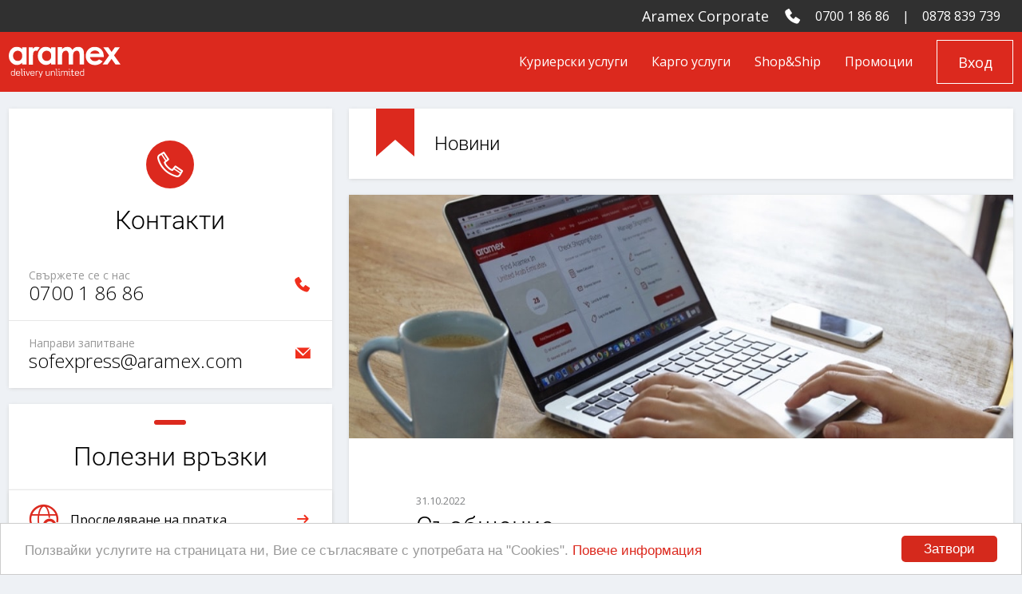

--- FILE ---
content_type: text/html; charset=utf-8
request_url: https://aramex.bg/news.selected.php?id=193
body_size: 4860
content:
<!DOCTYPE html>
<html>
<head>
	<meta charset="UTF-8">
	<title>Арамекс България - експресни и карго услуги</title>
    <meta name="viewport" content="width=device-width, initial-scale=1.0" />
	<meta name="Keywords" content="Куриери, Куриерски услуги, Международни пратки, Доставки в страната, Сухопътен транспорт, Сухопътно карго, Морски транспорт, Морско карго, Въздушен транспорт, Въздушно карго" />
	<meta name="Description" content="Изпратете или получете вашите международни пратки с Арамекс; Извършваме експресна доставка, международни куриерски услуги, карго услуги, сухопътен транспорт, въздушен транспорт, морски транспорт, доставки в страната." />
	<meta http-equiv="Content-Type" content="text/html; charset=UTF-8" />
	<meta name="robots" content="index, follow, all" />
	<meta name="author" content="StyleBit.eu" />
	<meta name="copyright" content="2018" />

	<meta name="format-detection" content="telephone=no">

	<link rel="icon" type="image/ico" href="favicon.ico" />
	<link rel="icon" type="image/x-icon" href="favicon.ico" />
	<link rel="shortcut icon" href="favicon.ico" />
	<link rel="shortcut icon" href="favicon.ico" type="image/x-icon" />

	<link rel="stylesheet" type="text/css" href="css/styles_aramex.bg.css?v=1.0.11" />

	<script src="/js/header.min.js?v=1.0.11" type="text/javascript"></script>
	<!-- <script src="/js/vendors/modernizr.js" type="text/javascript"></script>
	<script src="/js/vendors/jquery-2.1.3.js" type="text/javascript"></script> -->

		<!-- GOOGLE ANALYTICS BEGIN -->
	<script>
	  (function(i,s,o,g,r,a,m){i['GoogleAnalyticsObject']=r;i[r]=i[r]||function(){
	  (i[r].q=i[r].q||[]).push(arguments)},i[r].l=1*new Date();a=s.createElement(o),
	  m=s.getElementsByTagName(o)[0];a.async=1;a.src=g;m.parentNode.insertBefore(a,m)
	  })(window,document,'script','https://www.google-analytics.com/analytics.js','ga');

	  ga('create', 'UA-11351201-1', 'auto');
	  ga('send', 'pageview');
	</script>
	<!-- GOOGLE ANALYTICS END -->
	
	<!-- Begin Cookie Consent plugin by Silktide - http://silktide.com/cookieconsent -->
	<script type="text/javascript">
	    window.cookieconsent_options = {"message":"Ползвайки услугите на страницата ни, Вие се съгласявате с употребата на \"Cookies\". ","dismiss":"Затвори","learnMore":"Повече информация","link":"/cookies.php","theme":"/css/cookieconsent.css"};
	</script>
	<!-- End Cookie Consent plugin -->

	<meta name="SKYPE_TOOLBAR" content="SKYPE_TOOLBAR_PARSER_COMPATIBLE" />
</head>
<body>
<div class="amx-sn-main">
<header id="amx-sn-header" data-module-name="">
    <!--  Disable the banner  -->
    
    <div class="amx-sn-header-top">
	    <div class="amx-container">
	        <div class="amx-header-top-components">
	        	<a href="https://www.aramex.com/" class="amx-cp-btn amx-cp-site-switcher amx-h-hide-on-small amx-h-show-on-medium" target="_blank">Aramex Corporate</a>
	            <i class="amx-i-phone-solid pull-left"></i>
	            <a class="amx-cp-site-switcher" href="tel:0700 1 86 86">0700 1 86 86</a>
	            <span class="pull-left">|</span>
	            <a class="amx-cp-site-switcher" href="tel:+359 878 839 739">0878 839 739</a>
	        </div>
	    </div>
	</div>
    <!-- Medium nav -->
	<div class="amx-sn-header-bottom">
	    <div class="amx-container">
	        <ul class="amx-cp-header-controls">
	            <!-- HAMBURGER Btn -->
	            <li>
	                <a id="menu-trigger" href="javascript:void(0);" class="amx-cp-btn amx-mr-menu amx-h-show-on-small" data-module-name="amx-dropdown-menu" data-target="amx-dropdown-menu">
	                    <span class="hamburger xminus"><span class="lines"></span></span>
	                </a>
	                <!-- dropdown nav -->
	                <nav role="navigation" id="amx-dropdown-menu" class="amx-dropdown">
	                    <div class="amx-container">
	                        <div class="amx-small-block-4-4">
	                        	<!-- PHONE Navigation -->
	                            <nav role="navigation" class="amx-md-dropdown-nav" data-module-name="amx-accordion" data-trigger="amx-submenu-title">
	                                <ul>
																			<li class="amx-menu">
											<h3 class="amx-submenu-title" style="touch-action: pan-y; user-select: none; -webkit-user-drag: none; -webkit-tap-highlight-color: rgba(0, 0, 0, 0);">
	                                            <a href="javascript:void(0);">
	                                            	<span class="text">Куриерски услуги</span><i class="amx-i-caret-collapsible"></i>	                                            </a>
	                                        </h3>
				                            				                            	<div class="amx-submenu-container">
				                                	<ul>
																											<li class="amx-submenu"><a href="/express-international.php">Международни експресни услуги</a></li>
																											<li class="amx-submenu"><a href="/value-express.php">Сухопътни доставки - Value Express</a></li>
																											<li class="amx-submenu"><a href="/express-air-economy.php">Икономични доставки</a></li>
																											<li class="amx-submenu"><a href="/express-services.php">Допълнителни услуги</a></li>
																										</ul>
												</div>
				                            			                            </li>
																			<li class="amx-menu">
											<h3 class="amx-submenu-title" style="touch-action: pan-y; user-select: none; -webkit-user-drag: none; -webkit-tap-highlight-color: rgba(0, 0, 0, 0);">
	                                            <a href="javascript:void(0);">
	                                            	<span class="text">Карго услуги</span><i class="amx-i-caret-collapsible"></i>	                                            </a>
	                                        </h3>
				                            				                            	<div class="amx-submenu-container">
				                                	<ul>
																											<li class="amx-submenu"><a href="/freight-land.php">Сухопътен транспорт</a></li>
																											<li class="amx-submenu"><a href="/freight-air.php">Въздушен транспорт</a></li>
																											<li class="amx-submenu"><a href="/freight-sea.php">Морски транспорт</a></li>
																											<li class="amx-submenu"><a href="/freight-special.php">Специални товари</a></li>
																											<li class="amx-submenu"><a href="/freight-other.php">Допълнителни услуги</a></li>
																										</ul>
												</div>
				                            			                            </li>
																			<li class="amx-menu">
											<h3 class="amx-submenu-title" style="touch-action: pan-y; user-select: none; -webkit-user-drag: none; -webkit-tap-highlight-color: rgba(0, 0, 0, 0);">
	                                            <a href="/shopandship.php">
	                                            	<span class="text">Shop&Ship</span>	                                            </a>
	                                        </h3>
				                            			                            </li>
																			<li class="amx-menu">
											<h3 class="amx-submenu-title" style="touch-action: pan-y; user-select: none; -webkit-user-drag: none; -webkit-tap-highlight-color: rgba(0, 0, 0, 0);">
	                                            <a href="/tariffs.php">
	                                            	<span class="text">Промоции</span>	                                            </a>
	                                        </h3>
				                            			                            </li>
										                                </ul>
	                            </nav>
	                            									<a href="/login.php" class="amx-cp-btn amx-cp-site-switcher">Вход</a>
	                            	                        </div>
	                    </div>
	                </nav>
	            <!-- // dropdown nav -->
	            </li>
				
				
	            <!-- Aramex LOGO -->
	            <li>
	                <a href="/" class="amx-cp-logo aramex-logo.svg"><img src="/images/aramex-logo.svg"></a>
	            </li>

						            <li>
		                <a href="/login.php" class="amx-cp-btn amx-cp-login amx-h-hide-on-small">Вход</a>
		            </li>
	            
	            <!-- Navigation DESCTOP -->
	            <li>
	            	<!-- DESCTOP Navigation -->
	                <nav role="navigation" class="amx-sn-header-nav">
	                    <ul class="amx-md-nav amx-h-hide-on-small">
															<li class="amx-menu">
		                            <a href="/express.php" class="">Куриерски услуги</a>
		                            		                            	<div class="amx-submenu-container">
		                                	<ul>
																							<li class="amx-submenu"><a href="/express-international.php">Международни експресни услуги</a></li>
																							<li class="amx-submenu"><a href="/value-express.php">Сухопътни доставки - Value Express</a></li>
																							<li class="amx-submenu"><a href="/express-air-economy.php">Икономични доставки</a></li>
																							<li class="amx-submenu"><a href="/express-services.php">Допълнителни услуги</a></li>
																						</ul>
										</div>
		                            	                            </li>
															<li class="amx-menu">
		                            <a href="/freight.php" class="">Карго услуги</a>
		                            		                            	<div class="amx-submenu-container">
		                                	<ul>
																							<li class="amx-submenu"><a href="/freight-land.php">Сухопътен транспорт</a></li>
																							<li class="amx-submenu"><a href="/freight-air.php">Въздушен транспорт</a></li>
																							<li class="amx-submenu"><a href="/freight-sea.php">Морски транспорт</a></li>
																							<li class="amx-submenu"><a href="/freight-special.php">Специални товари</a></li>
																							<li class="amx-submenu"><a href="/freight-other.php">Допълнителни услуги</a></li>
																						</ul>
										</div>
		                            	                            </li>
															<li class="amx-menu">
		                            <a href="/shopandship.php" class="">Shop&Ship</a>
		                            	                            </li>
															<li class="amx-menu">
		                            <a href="/tariffs.php" class="">Промоции</a>
		                            	                            </li>
							
								                    </ul>
	                </nav>
	            </li>
	        </ul>
	    </div>
	</div>
	<!-- // Medium nav -->
</header>
<div class="amx-sn-content">
	<section class="amx-section">
		<div class="amx-container">
			<div class="amx-large-block-4-12 amx-h-hide-on-small amx-h-show-on-large">
								<div class="amx-large-span-4-4">
					<div class="amx-module amx-md-panel amx-cat-default amx-md-customer-support">
    <div class="content--header ">
        <div class="panel-title"></div>
        <i class="panel-icon amx-i-contact"></i>
        <h2 class="header normal-text">Контакти</h2>
    </div>
    <div class="content--bleed">
       <ul class="amx-cp-list amx-mr-link-list">
                    <li>
                <a href="tel:0700 1 86 86" class="amx-cp-link amx-h-clickable">
                    <span class="link--wrapper">
                        <small class="link--desc">Свържете се с нас</small>
                        <span class="link--text">0700 1 86 86</span>
                    </span>
                    <i class="link--icon amx-i-phone-solid"></i>
                </a>
            </li>
                
                    <li>
                <a href="mailto:sofexpress@aramex.com" class="amx-cp-link amx-h-clickable">
                    <span class="link--wrapper">
                        <small class="link--desc">Направи запитване</small>
                        <span class="link--text">sofexpress@aramex.com</span>
                    </span>
                    <i class="link--icon amx-i-mail-solid"></i>
                </a>
            </li>
                </ul>
    </div>
</div>				</div>

				<div class="amx-large-span-4-4">
					<div id="" class="amx-module amx-md-panel amx-md-action-list  amx-md-rate-calculator amx-cat-default">
    <div class="content--header  ">
        <span class="panel-bar"></span>
        <h2 class="header">Полезни връзки</h2>
    </div>
    <div class="content--bleed amx-md-panel">
        <!-- link list -->
        <ul class="amx-cp-list amx-mr-link-list">
            <!-- <li>
                <a href="/calculator.php" class="amx-cp-link amx-h-clickable">
                    <i class="link--icon-pre amx-i-calculator"></i>
                    <span class="link--wrapper">
                        <small class="link--desc"></small>
                        <span class="link--text">Тарифен калкулатор</span>
                    </span>
                    <i class="link--icon amx-i-arrow-right"></i>
                </a>
            </li> -->

            <li>
                <a href="/tracking.php" class="amx-cp-link amx-h-clickable">
                    <i class="link--icon-pre amx-i-globe-magnify"></i>
                    <span class="link--wrapper">
                        <small class="link--desc"></small>
                        <span class="link--text">Проследяване на пратка</span>
                    </span>
                    <i class="link--icon amx-i-arrow-right"></i>
                </a>
            </li>

            <li>
                <a href="/online.request.php" class="amx-cp-link amx-h-clickable">
                    <i class="link--icon-pre amx-i-document"></i>
                    <span class="link--wrapper">
                        <small class="link--desc"></small>

                        <span class="link--text">Направи онлайн заявка</span>
                    </span>
                    <i class="link--icon amx-i-arrow-right"></i>
                </a>
            </li>

            <li>
                <a href="/tariffs.php" class="amx-cp-link amx-h-clickable">
                    <i class="link--icon-pre amx-i-sidebar-billing-and-payment"></i>
                    <span class="link--wrapper">
                        <small class="link--desc"></small>
                        <span class="link--text">Промоции</span>
                    </span>
                    <i class="link--icon amx-i-arrow-right"></i>
                </a>
            </li>

            <li>
                <a href="/news.selected.php?id=169" class="amx-cp-link amx-h-clickable">
                    <i class="link--icon-pre amx-i-rates"></i>
                    <span class="link--wrapper">
                        <small class="link--desc"></small>
                        <span class="link--text">Промяна в правилата на ДДС в ЕС</span>
                    </span>
                    <i class="link--icon amx-i-arrow-right"></i>
                </a>
            </li>

            <li>
                <a href="/Surcharge.php" class="amx-cp-link amx-h-clickable">
                    <!-- <i class="link--icon-pre amx-i-sidebar-billing-and-payment"></i> -->
                    <span class="link--icon-pre"><img src="/banners_1.0/fuel.png"></span>
                    <span class="link--wrapper">
                        <small class="link--desc"></small>
                        <span class="link--text" style="padding-left: 2px;">Такса Гориво</span>
                    </span>
                    <i class="link--icon amx-i-arrow-right"></i>
                </a>
            </li>
        </ul>
    </div>
</div>
				</div>
			</div>
			<div class="amx-small-block-4-4 amx-medium-block-8-8 amx-large-block-8-12">
				<div class="amx-small-block-4-4 amx-medium-span-8-8 amx-large-span-8-8">
					<div class="amx-module amx-md-panel amx-mr-article-title">
					    <span class="amx-cp-panel-ribbon-banner"></span>
					    <div class="content--header">
					        <h1 class="panel-title">Новини</h1>
					    </div>
					</div>
				</div>

				<div class="amx-small-block-4-4 amx-medium-span-8-8 amx-large-span-8-8">
	<div class="amx-module amx-md-panel amx-mr-content amx-md-article">
		<div class="content--image amx-md-article-header-image">
			<div class="amx-cp-img-holder">
	<picture>
		<source srcset="/banners_1.0/ecommerce_small.jpg" media="(max-width: 667px)">
		<source srcset="/banners_1.0/ecommerce.jpg" media="(min-width: 668px)">
		<source srcset="/banners_1.0/ecommerce_small.jpg">
		<img src="/banners_1.0/ecommerce_small.jpg">
	</picture>
</div>		</div>
		<!-- Article Section -->
		<div class="amx-md-article-section padding-bottom20">
			<h3 class="amx-md-article-label">&nbsp;</h3>
			<small>31.10.2022</small>
			<h2 class="amx-md-article-title">Съобщение</h2>
			<p>От 1.04.2022 г. към цената на всички пратки се начислява такса Гориво, базирана на променлив индекс. Тя се изчислява въз основа на спот цената за самолетно гориво от керосинов тип според индекса U.S. Gulf Coast (USGC) (публикувана от US Energy Information Administration).<br /><br />За месец ноември таксата Гориво е 30%<br /><br />Повече информация: <a href="https://www.aramex.com/bg/en/fuel-surcharge" target="_blank">Fuel Surcharge (Aramex)</a></p>		</div>
		<!-- // Article Section -->
		<div class="amx-cp-btn-holder">
	        <a class="amx-cp-btn btn-more" href="news.all.php" style="display: block;">
	            <span class="text">Всички новини</span>
	        </a>
	    </div>
	</div>
</div>
				<div class="amx-small-block-4-4 amx-h-equal-height amx-h-show-on-small amx-h-hide-on-large" data-module-name="amx-equal-height">
					<div class="amx-small-block-4-4 amx-medium-span-4-8">
						<div class="amx-module amx-md-panel amx-cat-default amx-md-customer-support">
    <div class="content--header ">
        <div class="panel-title"></div>
        <i class="panel-icon amx-i-contact"></i>
        <h2 class="header normal-text">Контакти</h2>
    </div>
    <div class="content--bleed">
       <ul class="amx-cp-list amx-mr-link-list">
                    <li>
                <a href="tel:0700 1 86 86" class="amx-cp-link amx-h-clickable">
                    <span class="link--wrapper">
                        <small class="link--desc">Свържете се с нас</small>
                        <span class="link--text">0700 1 86 86</span>
                    </span>
                    <i class="link--icon amx-i-phone-solid"></i>
                </a>
            </li>
                
                    <li>
                <a href="mailto:sofexpress@aramex.com" class="amx-cp-link amx-h-clickable">
                    <span class="link--wrapper">
                        <small class="link--desc">Направи запитване</small>
                        <span class="link--text">sofexpress@aramex.com</span>
                    </span>
                    <i class="link--icon amx-i-mail-solid"></i>
                </a>
            </li>
                </ul>
    </div>
</div>					</div>

					<div class="amx-small-block-4-4 amx-medium-span-4-8">
						<div id="" class="amx-module amx-md-panel amx-md-action-list  amx-md-rate-calculator amx-cat-default">
    <div class="content--header  ">
        <span class="panel-bar"></span>
        <h2 class="header">Полезни връзки</h2>
    </div>
    <div class="content--bleed amx-md-panel">
        <!-- link list -->
        <ul class="amx-cp-list amx-mr-link-list">
            <!-- <li>
                <a href="/calculator.php" class="amx-cp-link amx-h-clickable">
                    <i class="link--icon-pre amx-i-calculator"></i>
                    <span class="link--wrapper">
                        <small class="link--desc"></small>
                        <span class="link--text">Тарифен калкулатор</span>
                    </span>
                    <i class="link--icon amx-i-arrow-right"></i>
                </a>
            </li> -->

            <li>
                <a href="/tracking.php" class="amx-cp-link amx-h-clickable">
                    <i class="link--icon-pre amx-i-globe-magnify"></i>
                    <span class="link--wrapper">
                        <small class="link--desc"></small>
                        <span class="link--text">Проследяване на пратка</span>
                    </span>
                    <i class="link--icon amx-i-arrow-right"></i>
                </a>
            </li>

            <li>
                <a href="/online.request.php" class="amx-cp-link amx-h-clickable">
                    <i class="link--icon-pre amx-i-document"></i>
                    <span class="link--wrapper">
                        <small class="link--desc"></small>

                        <span class="link--text">Направи онлайн заявка</span>
                    </span>
                    <i class="link--icon amx-i-arrow-right"></i>
                </a>
            </li>

            <li>
                <a href="/tariffs.php" class="amx-cp-link amx-h-clickable">
                    <i class="link--icon-pre amx-i-sidebar-billing-and-payment"></i>
                    <span class="link--wrapper">
                        <small class="link--desc"></small>
                        <span class="link--text">Промоции</span>
                    </span>
                    <i class="link--icon amx-i-arrow-right"></i>
                </a>
            </li>

            <li>
                <a href="/news.selected.php?id=169" class="amx-cp-link amx-h-clickable">
                    <i class="link--icon-pre amx-i-rates"></i>
                    <span class="link--wrapper">
                        <small class="link--desc"></small>
                        <span class="link--text">Промяна в правилата на ДДС в ЕС</span>
                    </span>
                    <i class="link--icon amx-i-arrow-right"></i>
                </a>
            </li>

            <li>
                <a href="/Surcharge.php" class="amx-cp-link amx-h-clickable">
                    <!-- <i class="link--icon-pre amx-i-sidebar-billing-and-payment"></i> -->
                    <span class="link--icon-pre"><img src="/banners_1.0/fuel.png"></span>
                    <span class="link--wrapper">
                        <small class="link--desc"></small>
                        <span class="link--text" style="padding-left: 2px;">Такса Гориво</span>
                    </span>
                    <i class="link--icon amx-i-arrow-right"></i>
                </a>
            </li>
        </ul>
    </div>
</div>
					</div>
				</div>
			</div>
		</div>
	</section>
</div>	<footer>
		<div class="amx-sn-footer">
			<div class="amx-container">
				<div class="amx-small-block-4-4 amx-medium-block-9-12 amx-large-block-10-12">
									<div class="amx-footer-link-group amx-small-block-4-4 amx-medium-span-3-9 amx-large-span-2-10">
						<h5 class="amx-footer-header"><a href="/" class="">Арамекс България</a><span class="divider"></span></h5>
						<ul class="amx-footer-links">
													<li><a href="/about.php" class="amx-footer-link">За нас</a></li>
													<li><a href="/offices.php" class="amx-footer-link">Офиси</a></li>
													<li><a href="/contact.php" class="amx-footer-link">Контакти</a></li>
													<li><a href="/news.all.php" class="amx-footer-link">Новини</a></li>
												</ul>
					</div>
									<div class="amx-footer-link-group amx-small-block-4-4 amx-medium-span-3-9 amx-large-span-2-10">
						<h5 class="amx-footer-header"><a href="/express.php" class="">Услуги</a><span class="divider"></span></h5>
						<ul class="amx-footer-links">
													<li><a href="/express.php" class="amx-footer-link">Куриерски</a></li>
													<li><a href="/freight.php" class="amx-footer-link">Карго</a></li>
													<li><a href="/shopandship.php" class="amx-footer-link">Shop&Ship</a></li>
													<li><a href="/tariffs.php" class="amx-footer-link">Промоции</a></li>
												</ul>
					</div>
									<div class="amx-footer-link-group amx-small-block-4-4 amx-medium-span-3-9 amx-large-span-2-10">
						<h5 class="amx-footer-header"><a href="/tariffs.php" class="">Правни</a><span class="divider"></span></h5>
						<ul class="amx-footer-links">
													<li><a href="/terms.php" class="amx-footer-link">Общи условия</a></li>
													<li><a href="/GDPR.php" class="amx-footer-link">Политика за поверителност</a></li>
													<li><a href="/forbidden.php" class="amx-footer-link">Забранени стоки</a></li>
												</ul>
					</div>
								</div>
				<!-- <div class="amx-md-footer-utils amx-small-block-4-4 amx-medium-span-3-12 amx-large-span-2-12">
					<ul class="amx-md-social-links">
						<li class="amx-social-item"><a href="#" class="amx-fb"><i class="amx-i-facebook"></i></a></li>
						<li class="amx-social-item"><a href="#" class="amx-twtr"><i class="amx-i-twitter"></i></a></li>
						<li class="amx-social-item"><a href="#" class="amx-ig"><i class="amx-i-instagram"></i></a></li>
						<li class="amx-social-item"><a href="#" class="amx-ln"><i class="amx-i-linkedin"></i></a></li>
						<li class="amx-social-item"><a href="#" class="amx-yt"><i class="amx-i-youtube"></i></a></li>
					</ul>
				</div> -->
			</div>
		</div>

		<div class="amx-sn-footer-bottom">
		    <div class="amx-container">
		        <a href="/" class="amx-cp-logo"><img src="/images/aramex-logo-grey.svg"></a>
		        <span class="amx-cp-copy">© Aramex 2026. All rights reserved.</span>
		    </div>
		</div>
	</footer>
	<!-- overlay placeholder -->
	<div class="amx-cp-overlay" data-module-name="amx-overlay"></div>
</div>
<!-- <script src="/js/vendors/jquery.ba-throttle-debounce.min.js" type="text/javascript"></script>
<script src="/js/vendors/hammer.min.js" type="text/javascript"></script>
<script src="/js/vendors/hammer-time.min.js" type="text/javascript"></script>
<script src="/js/vendors/bootstrap.js" type="text/javascript"></script>
<script src="/js/vendors/moment.js" type="text/javascript"></script>
<script src="/js/vendors/pickaday.js" type="text/javascript"></script>
<script src="/js/vendors/jquery.tagsinput.min.js" type="text/javascript"></script>

<script src="/js/vendors.js?v=1.0.11" type="text/javascript"></script>
<script src="/js/main.js?v=1.0.11" type="text/javascript"></script>

<script type="text/javascript" src="/js/cookieconsent.js"></script>
 -->
<script type="text/javascript" src="/js/footer.min.js?v=1.0.11"></script>
</body>
</html>

--- FILE ---
content_type: text/css
request_url: https://aramex.bg/css/styles_aramex.bg.css?v=1.0.11
body_size: 75225
content:
@import url(//fonts.googleapis.com/css?family=Open+Sans:300italic,400italic,600italic,700italic,800italic,400,300,600,700,800);div.tagsinput{display:block;padding:1em 0.5em;background-color:transparent}div.tagsinput span.tag{display:block;margin-bottom:0.25em;text-decoration:none;border:1px solid #eef1f5;background-color:#f8f8f8;color:#000;padding-left:0.5em;margin-right:0.25em;border-radius:2px;float:left}div.tagsinput span.tag[class*="amx-s-invalid"]{background-color:#ffa192;border:1px solid #ff8875}div.tagsinput span.tag[class*="amx-s-invalid"] a{color:#cf7364}div.tagsinput span.tag[class*="amx-s-invalid"] a:hover{color:#c3503d}div.tagsinput span.tag>span{white-space:nowrap;overflow:hidden;text-overflow:ellipsis;display:inline-block;font-weight:200;float:left}div.tagsinput span.tag a{display:block;color:#000;text-decoration:none;width:1.5em;height:100%;text-align:center;color:#cccccc;float:right}div.tagsinput span.tag a:before{line-height:1.85}div.tagsinput span.tag a:hover{color:#b3b3b3}div.tagsinput input{margin:0px;font-weight:200;border:0 none;padding:0;outline:0px}div.tagsinput div{display:block;float:left}.tags_clear{clear:both;width:100%;height:0px}.not_valid{background:#FBD8DB !important;color:#90111A !important}/*!
Animate.css - http://daneden.me/animate
Licensed under the MIT license - http://opensource.org/licenses/MIT

Copyright (c) 2015 Daniel Eden
*/.animated{-webkit-animation-duration:1s;animation-duration:1s;-webkit-animation-fill-mode:both;animation-fill-mode:both}.animated.infinite{-webkit-animation-iteration-count:infinite;animation-iteration-count:infinite}.animated.hinge{-webkit-animation-duration:2s;animation-duration:2s}.animated.bounceIn,.animated.bounceOut{-webkit-animation-duration:.75s;animation-duration:.75s}.animated.flipOutX,.animated.flipOutY{-webkit-animation-duration:.75s;animation-duration:.75s}@-webkit-keyframes pulse{0%{-webkit-transform:scale3d(1, 1, 1);transform:scale3d(1, 1, 1)}50%{-webkit-transform:scale3d(1.05, 1.05, 1.05);transform:scale3d(1.05, 1.05, 1.05)}100%{-webkit-transform:scale3d(1, 1, 1);transform:scale3d(1, 1, 1)}}@keyframes pulse{0%{-webkit-transform:scale3d(1, 1, 1);transform:scale3d(1, 1, 1)}50%{-webkit-transform:scale3d(1.05, 1.05, 1.05);transform:scale3d(1.05, 1.05, 1.05)}100%{-webkit-transform:scale3d(1, 1, 1);transform:scale3d(1, 1, 1)}}.pulse{-webkit-animation-name:pulse;animation-name:pulse}.btn{display:inline-block;margin-bottom:0;font-weight:normal;text-align:center;vertical-align:middle;cursor:pointer;background-image:none;border:1px solid transparent;white-space:nowrap;padding:6px 12px;font-size:14px;line-height:1.42857;border-radius:4px;-webkit-user-select:none;-moz-user-select:none;-ms-user-select:none;user-select:none}.btn:focus,.btn:active:focus,.btn.active:focus{outline:thin dotted;outline:5px auto -webkit-focus-ring-color;outline-offset:-2px}.btn:hover,.btn:focus{color:#333;text-decoration:none}.btn:active,.btn.active{outline:0;background-image:none;box-shadow:inset 0 3px 5px rgba(0,0,0,0.125)}.btn.disabled,.btn[disabled],fieldset[disabled] .btn{cursor:not-allowed;pointer-events:none;opacity:0.65;filter:alpha(opacity=65);box-shadow:none}.btn-default{color:#333;background-color:#fff;border-color:#ccc}.btn-default:hover,.btn-default:focus,.btn-default:active,.btn-default.active,.open>.btn-default.dropdown-toggle{color:#333;background-color:#e6e6e6;border-color:#adadad}.btn-default:active,.btn-default.active,.open>.btn-default.dropdown-toggle{background-image:none}.btn-default.disabled,.btn-default.disabled:hover,.btn-default.disabled:focus,.btn-default.disabled:active,.btn-default.disabled.active,.btn-default[disabled],.btn-default[disabled]:hover,.btn-default[disabled]:focus,.btn-default[disabled]:active,.btn-default[disabled].active,fieldset[disabled] .btn-default,fieldset[disabled] .btn-default:hover,fieldset[disabled] .btn-default:focus,fieldset[disabled] .btn-default:active,fieldset[disabled] .btn-default.active{background-color:#fff;border-color:#ccc}.btn-default .badge{color:#fff;background-color:#333}.btn-primary{color:#fff;background-color:#428bca;border-color:#357ebd}.btn-primary:hover,.btn-primary:focus,.btn-primary:active,.btn-primary.active,.open>.btn-primary.dropdown-toggle{color:#fff;background-color:#3071a9;border-color:#285e8e}.btn-primary:active,.btn-primary.active,.open>.btn-primary.dropdown-toggle{background-image:none}.btn-primary.disabled,.btn-primary.disabled:hover,.btn-primary.disabled:focus,.btn-primary.disabled:active,.btn-primary.disabled.active,.btn-primary[disabled],.btn-primary[disabled]:hover,.btn-primary[disabled]:focus,.btn-primary[disabled]:active,.btn-primary[disabled].active,fieldset[disabled] .btn-primary,fieldset[disabled] .btn-primary:hover,fieldset[disabled] .btn-primary:focus,fieldset[disabled] .btn-primary:active,fieldset[disabled] .btn-primary.active{background-color:#428bca;border-color:#357ebd}.btn-primary .badge{color:#428bca;background-color:#fff}.btn-success{color:#fff;background-color:#5cb85c;border-color:#4cae4c}.btn-success:hover,.btn-success:focus,.btn-success:active,.btn-success.active,.open>.btn-success.dropdown-toggle{color:#fff;background-color:#449d44;border-color:#398439}.btn-success:active,.btn-success.active,.open>.btn-success.dropdown-toggle{background-image:none}.btn-success.disabled,.btn-success.disabled:hover,.btn-success.disabled:focus,.btn-success.disabled:active,.btn-success.disabled.active,.btn-success[disabled],.btn-success[disabled]:hover,.btn-success[disabled]:focus,.btn-success[disabled]:active,.btn-success[disabled].active,fieldset[disabled] .btn-success,fieldset[disabled] .btn-success:hover,fieldset[disabled] .btn-success:focus,fieldset[disabled] .btn-success:active,fieldset[disabled] .btn-success.active{background-color:#5cb85c;border-color:#4cae4c}.btn-success .badge{color:#5cb85c;background-color:#fff}.btn-info{color:#fff;background-color:#5bc0de;border-color:#46b8da}.btn-info:hover,.btn-info:focus,.btn-info:active,.btn-info.active,.open>.btn-info.dropdown-toggle{color:#fff;background-color:#31b0d5;border-color:#269abc}.btn-info:active,.btn-info.active,.open>.btn-info.dropdown-toggle{background-image:none}.btn-info.disabled,.btn-info.disabled:hover,.btn-info.disabled:focus,.btn-info.disabled:active,.btn-info.disabled.active,.btn-info[disabled],.btn-info[disabled]:hover,.btn-info[disabled]:focus,.btn-info[disabled]:active,.btn-info[disabled].active,fieldset[disabled] .btn-info,fieldset[disabled] .btn-info:hover,fieldset[disabled] .btn-info:focus,fieldset[disabled] .btn-info:active,fieldset[disabled] .btn-info.active{background-color:#5bc0de;border-color:#46b8da}.btn-info .badge{color:#5bc0de;background-color:#fff}.btn-warning{color:#fff;background-color:#f0ad4e;border-color:#eea236}.btn-warning:hover,.btn-warning:focus,.btn-warning:active,.btn-warning.active,.open>.btn-warning.dropdown-toggle{color:#fff;background-color:#ec971f;border-color:#d58512}.btn-warning:active,.btn-warning.active,.open>.btn-warning.dropdown-toggle{background-image:none}.btn-warning.disabled,.btn-warning.disabled:hover,.btn-warning.disabled:focus,.btn-warning.disabled:active,.btn-warning.disabled.active,.btn-warning[disabled],.btn-warning[disabled]:hover,.btn-warning[disabled]:focus,.btn-warning[disabled]:active,.btn-warning[disabled].active,fieldset[disabled] .btn-warning,fieldset[disabled] .btn-warning:hover,fieldset[disabled] .btn-warning:focus,fieldset[disabled] .btn-warning:active,fieldset[disabled] .btn-warning.active{background-color:#f0ad4e;border-color:#eea236}.btn-warning .badge{color:#f0ad4e;background-color:#fff}.btn-danger{color:#fff;background-color:#d9534f;border-color:#d43f3a}.btn-danger:hover,.btn-danger:focus,.btn-danger:active,.btn-danger.active,.open>.btn-danger.dropdown-toggle{color:#fff;background-color:#c9302c;border-color:#ac2925}.btn-danger:active,.btn-danger.active,.open>.btn-danger.dropdown-toggle{background-image:none}.btn-danger.disabled,.btn-danger.disabled:hover,.btn-danger.disabled:focus,.btn-danger.disabled:active,.btn-danger.disabled.active,.btn-danger[disabled],.btn-danger[disabled]:hover,.btn-danger[disabled]:focus,.btn-danger[disabled]:active,.btn-danger[disabled].active,fieldset[disabled] .btn-danger,fieldset[disabled] .btn-danger:hover,fieldset[disabled] .btn-danger:focus,fieldset[disabled] .btn-danger:active,fieldset[disabled] .btn-danger.active{background-color:#d9534f;border-color:#d43f3a}.btn-danger .badge{color:#d9534f;background-color:#fff}.btn-link{color:#428bca;font-weight:normal;cursor:pointer;border-radius:0}.btn-link,.btn-link:active,.btn-link[disabled],fieldset[disabled] .btn-link{background-color:transparent;box-shadow:none}.btn-link,.btn-link:hover,.btn-link:focus,.btn-link:active{border-color:transparent}.btn-link:hover,.btn-link:focus{color:#2a6496;text-decoration:underline;background-color:transparent}.btn-link[disabled]:hover,.btn-link[disabled]:focus,fieldset[disabled] .btn-link:hover,fieldset[disabled] .btn-link:focus{color:#777777;text-decoration:none}.btn-lg,.btn-group-lg>.btn{padding:10px 16px;font-size:18px;line-height:1.33;border-radius:6px}.btn-sm,.btn-group-sm>.btn{padding:5px 10px;font-size:12px;line-height:1.5;border-radius:3px}.btn-xs,.btn-group-xs>.btn{padding:1px 5px;font-size:12px;line-height:1.5;border-radius:3px}.btn-block{display:block;width:100%}.btn-block+.btn-block{margin-top:5px}input[type="submit"].btn-block,input[type="reset"].btn-block,input[type="button"].btn-block{width:100%}.fade{opacity:0;transition:opacity 0.15s linear}.fade.in{opacity:1}.collapse{display:none}.collapse.in{display:block}tr.collapse.in{display:table-row}tbody.collapse.in{display:table-row-group}.collapsing{position:relative;height:0;overflow:hidden;transition:height 0.35s ease}.caret{display:inline-block;width:0;height:0;margin-left:2px;vertical-align:middle;border-top:4px solid;border-right:4px solid transparent;border-left:4px solid transparent}.dropdown{position:relative}.dropdown-toggle:focus{outline:0}.dropdown-menu{position:absolute;top:100%;left:0;z-index:1000;display:none;float:left;min-width:160px;padding:5px 0;margin:2px 0 0;list-style:none;font-size:14px;text-align:left;background-color:#fff;border:1px solid #ccc;border:1px solid rgba(0,0,0,0.15);border-radius:4px;box-shadow:0 6px 12px rgba(0,0,0,0.175);background-clip:padding-box}.dropdown-menu.pull-right{right:0;left:auto}.dropdown-menu .divider{height:1px;margin:9px 0;overflow:hidden;background-color:#e5e5e5}.dropdown-menu>li>a{display:block;padding:3px 20px;clear:both;font-weight:normal;line-height:1.42857;color:#333333;white-space:nowrap}.dropdown-menu>li>a:hover,.dropdown-menu>li>a:focus{text-decoration:none;color:#262626;background-color:#f5f5f5}.dropdown-menu>.active>a,.dropdown-menu>.active>a:hover,.dropdown-menu>.active>a:focus{color:#fff;text-decoration:none;outline:0;background-color:#428bca}.dropdown-menu>.disabled>a,.dropdown-menu>.disabled>a:hover,.dropdown-menu>.disabled>a:focus{color:#777777}.dropdown-menu>.disabled>a:hover,.dropdown-menu>.disabled>a:focus{text-decoration:none;background-color:transparent;background-image:none;filter:progid:DXImageTransform.Microsoft.gradient(enabled = false);cursor:not-allowed}.open>.dropdown-menu{display:block}.open>a{outline:0}.dropdown-menu-right{left:auto;right:0}.dropdown-menu-left{left:0;right:auto}.dropdown-header{display:block;padding:3px 20px;font-size:12px;line-height:1.42857;color:#777777;white-space:nowrap}.dropdown-backdrop{position:fixed;left:0;right:0;bottom:0;top:0;z-index:990}.pull-right>.dropdown-menu{right:0;left:auto}.dropup .caret,.navbar-fixed-bottom .dropdown .caret{border-top:0;border-bottom:4px solid;content:""}.dropup .dropdown-menu,.navbar-fixed-bottom .dropdown .dropdown-menu{top:auto;bottom:100%;margin-bottom:1px}.btn-group,.btn-group-vertical{position:relative;display:inline-block;vertical-align:middle}.btn-group>.btn,.btn-group-vertical>.btn{position:relative;float:left}.btn-group>.btn:hover,.btn-group>.btn:focus,.btn-group>.btn:active,.btn-group>.btn.active,.btn-group-vertical>.btn:hover,.btn-group-vertical>.btn:focus,.btn-group-vertical>.btn:active,.btn-group-vertical>.btn.active{z-index:2}.btn-group>.btn:focus,.btn-group-vertical>.btn:focus{outline:0}.btn-group .btn+.btn,.btn-group .btn+.btn-group,.btn-group .btn-group+.btn,.btn-group .btn-group+.btn-group{margin-left:-1px}.btn-toolbar{margin-left:-5px}.btn-toolbar:before,.btn-toolbar:after{content:" ";display:table}.btn-toolbar:after{clear:both}.btn-toolbar .btn-group,.btn-toolbar .input-group{float:left}.btn-toolbar>.btn,.btn-toolbar>.btn-group,.btn-toolbar>.input-group{margin-left:5px}.btn-group>.btn:not(:first-child):not(:last-child):not(.dropdown-toggle){border-radius:0}.btn-group>.btn:first-child{margin-left:0}.btn-group>.btn:first-child:not(:last-child):not(.dropdown-toggle){border-bottom-right-radius:0;border-top-right-radius:0}.btn-group>.btn:last-child:not(:first-child),.btn-group>.dropdown-toggle:not(:first-child){border-bottom-left-radius:0;border-top-left-radius:0}.btn-group>.btn-group{float:left}.btn-group>.btn-group:not(:first-child):not(:last-child)>.btn{border-radius:0}.btn-group>.btn-group:first-child>.btn:last-child,.btn-group>.btn-group:first-child>.dropdown-toggle{border-bottom-right-radius:0;border-top-right-radius:0}.btn-group>.btn-group:last-child>.btn:first-child{border-bottom-left-radius:0;border-top-left-radius:0}.btn-group .dropdown-toggle:active,.btn-group.open .dropdown-toggle{outline:0}.btn-group>.btn+.dropdown-toggle{padding-left:8px;padding-right:8px}.btn-group>.btn-lg+.dropdown-toggle,.btn-group-lg.btn-group>.btn+.dropdown-toggle{padding-left:12px;padding-right:12px}.btn-group.open .dropdown-toggle{box-shadow:inset 0 3px 5px rgba(0,0,0,0.125)}.btn-group.open .dropdown-toggle.btn-link{box-shadow:none}.btn .caret{margin-left:0}.btn-lg .caret,.btn-group-lg>.btn .caret{border-width:5px 5px 0;border-bottom-width:0}.dropup .btn-lg .caret,.dropup .btn-group-lg>.btn .caret{border-width:0 5px 5px}.btn-group-vertical>.btn,.btn-group-vertical>.btn-group,.btn-group-vertical>.btn-group>.btn{display:block;float:none;width:100%;max-width:100%}.btn-group-vertical>.btn-group:before,.btn-group-vertical>.btn-group:after{content:" ";display:table}.btn-group-vertical>.btn-group:after{clear:both}.btn-group-vertical>.btn-group>.btn{float:none}.btn-group-vertical>.btn+.btn,.btn-group-vertical>.btn+.btn-group,.btn-group-vertical>.btn-group+.btn,.btn-group-vertical>.btn-group+.btn-group{margin-top:-1px;margin-left:0}.btn-group-vertical>.btn:not(:first-child):not(:last-child){border-radius:0}.btn-group-vertical>.btn:first-child:not(:last-child){border-top-right-radius:4px;border-bottom-right-radius:0;border-bottom-left-radius:0}.btn-group-vertical>.btn:last-child:not(:first-child){border-bottom-left-radius:4px;border-top-right-radius:0;border-top-left-radius:0}.btn-group-vertical>.btn-group:not(:first-child):not(:last-child)>.btn{border-radius:0}.btn-group-vertical>.btn-group:first-child:not(:last-child)>.btn:last-child,.btn-group-vertical>.btn-group:first-child:not(:last-child)>.dropdown-toggle{border-bottom-right-radius:0;border-bottom-left-radius:0}.btn-group-vertical>.btn-group:last-child:not(:first-child)>.btn:first-child{border-top-right-radius:0;border-top-left-radius:0}.btn-group-justified{display:table;width:100%;table-layout:fixed;border-collapse:separate}.btn-group-justified>.btn,.btn-group-justified>.btn-group{float:none;display:table-cell;width:1%}.btn-group-justified>.btn-group .btn{width:100%}.btn-group-justified>.btn-group .dropdown-menu{left:auto}[data-toggle="buttons"]>.btn>input[type="radio"],[data-toggle="buttons"]>.btn>input[type="checkbox"]{position:absolute;z-index:-1;opacity:0;filter:alpha(opacity=0)}.nav{margin-bottom:0;padding-left:0;list-style:none}.nav:before,.nav:after{content:" ";display:table}.nav:after{clear:both}.nav>li{position:relative;display:block}.nav>li>a{position:relative;display:block;padding:10px 15px}.nav>li>a:hover,.nav>li>a:focus{text-decoration:none;background-color:#eeeeee}.nav>li.disabled>a{color:#777777}.nav>li.disabled>a:hover,.nav>li.disabled>a:focus{color:#777777;text-decoration:none;background-color:transparent;cursor:not-allowed}.nav .open>a,.nav .open>a:hover,.nav .open>a:focus{background-color:#eeeeee;border-color:#428bca}.nav .nav-divider{height:1px;margin:9px 0;overflow:hidden;background-color:#e5e5e5}.nav>li>a>img{max-width:none}.nav-tabs{border-bottom:1px solid #ddd}.nav-tabs>li{float:left;margin-bottom:-1px}.nav-tabs>li>a{margin-right:2px;line-height:1.42857;border:1px solid transparent;border-radius:4px 4px 0 0}.nav-tabs>li>a:hover{border-color:#eeeeee #eeeeee #ddd}.nav-tabs>li.active>a,.nav-tabs>li.active>a:hover,.nav-tabs>li.active>a:focus{color:#555555;background-color:#fff;border:1px solid #ddd;border-bottom-color:transparent;cursor:default}.nav-pills>li{float:left}.nav-pills>li>a{border-radius:4px}.nav-pills>li+li{margin-left:2px}.nav-pills>li.active>a,.nav-pills>li.active>a:hover,.nav-pills>li.active>a:focus{color:#fff;background-color:#428bca}.nav-stacked>li{float:none}.nav-stacked>li+li{margin-top:2px;margin-left:0}.nav-justified,.nav-tabs.nav-justified{width:100%}.nav-justified>li,.nav-tabs.nav-justified>li{float:none}.nav-justified>li>a,.nav-tabs.nav-justified>li>a{text-align:center;margin-bottom:5px}.nav-justified>.dropdown .dropdown-menu{top:auto;left:auto}@media (min-width: 768px){.nav-justified>li,.nav-tabs.nav-justified>li{display:table-cell;width:1%}.nav-justified>li>a,.nav-tabs.nav-justified>li>a{margin-bottom:0}}.nav-tabs-justified,.nav-tabs.nav-justified{border-bottom:0}.nav-tabs-justified>li>a,.nav-tabs.nav-justified>li>a{margin-right:0;border-radius:4px}.nav-tabs-justified>.active>a,.nav-tabs.nav-justified>.active>a,.nav-tabs-justified>.active>a:hover,.nav-tabs.nav-justified>.active>a:hover,.nav-tabs-justified>.active>a:focus,.nav-tabs.nav-justified>.active>a:focus{border:1px solid #ddd}@media (min-width: 768px){.nav-tabs-justified>li>a,.nav-tabs.nav-justified>li>a{border-bottom:1px solid #ddd;border-radius:4px 4px 0 0}.nav-tabs-justified>.active>a,.nav-tabs.nav-justified>.active>a,.nav-tabs-justified>.active>a:hover,.nav-tabs.nav-justified>.active>a:hover,.nav-tabs-justified>.active>a:focus,.nav-tabs.nav-justified>.active>a:focus{border-bottom-color:#fff}}.tab-content>.tab-pane{display:none}.tab-content>.active{display:block}.nav-tabs .dropdown-menu{margin-top:-1px;border-top-right-radius:0;border-top-left-radius:0}.panel{margin-bottom:20px;background-color:#fff;border:1px solid transparent;border-radius:20px;box-shadow:0 1px 1px rgba(0,0,0,0.05)}.panel-body{padding:15px}.panel-body:before,.panel-body:after{content:" ";display:table}.panel-body:after{clear:both}.panel-heading{padding:10px 15px;border-bottom:1px solid transparent;border-top-right-radius:19px;border-top-left-radius:19px}.panel-heading>.dropdown .dropdown-toggle{color:inherit}.panel-title{margin-top:0;margin-bottom:0;font-size:16px;color:inherit}.panel-title>a{color:inherit}.panel-footer{padding:10px 15px;background-color:#f5f5f5;border-top:1px solid #ddd;border-bottom-right-radius:19px;border-bottom-left-radius:19px}.panel>.list-group{margin-bottom:0}.panel>.list-group .list-group-item{border-width:1px 0;border-radius:0}.panel>.list-group:first-child .list-group-item:first-child{border-top:0;border-top-right-radius:19px;border-top-left-radius:19px}.panel>.list-group:last-child .list-group-item:last-child{border-bottom:0;border-bottom-right-radius:19px;border-bottom-left-radius:19px}.panel-heading+.list-group .list-group-item:first-child{border-top-width:0}.list-group+.panel-footer{border-top-width:0}.panel>.table,.panel>.table-responsive>.table,.panel>.panel-collapse>.table{margin-bottom:0}.panel>.table:first-child,.panel>.table-responsive:first-child>.table:first-child{border-top-right-radius:19px;border-top-left-radius:19px}.panel>.table:first-child>thead:first-child>tr:first-child td:first-child,.panel>.table:first-child>thead:first-child>tr:first-child th:first-child,.panel>.table:first-child>tbody:first-child>tr:first-child td:first-child,.panel>.table:first-child>tbody:first-child>tr:first-child th:first-child,.panel>.table-responsive:first-child>.table:first-child>thead:first-child>tr:first-child td:first-child,.panel>.table-responsive:first-child>.table:first-child>thead:first-child>tr:first-child th:first-child,.panel>.table-responsive:first-child>.table:first-child>tbody:first-child>tr:first-child td:first-child,.panel>.table-responsive:first-child>.table:first-child>tbody:first-child>tr:first-child th:first-child{border-top-left-radius:19px}.panel>.table:first-child>thead:first-child>tr:first-child td:last-child,.panel>.table:first-child>thead:first-child>tr:first-child th:last-child,.panel>.table:first-child>tbody:first-child>tr:first-child td:last-child,.panel>.table:first-child>tbody:first-child>tr:first-child th:last-child,.panel>.table-responsive:first-child>.table:first-child>thead:first-child>tr:first-child td:last-child,.panel>.table-responsive:first-child>.table:first-child>thead:first-child>tr:first-child th:last-child,.panel>.table-responsive:first-child>.table:first-child>tbody:first-child>tr:first-child td:last-child,.panel>.table-responsive:first-child>.table:first-child>tbody:first-child>tr:first-child th:last-child{border-top-right-radius:19px}.panel>.table:last-child,.panel>.table-responsive:last-child>.table:last-child{border-bottom-right-radius:19px;border-bottom-left-radius:19px}.panel>.table:last-child>tbody:last-child>tr:last-child td:first-child,.panel>.table:last-child>tbody:last-child>tr:last-child th:first-child,.panel>.table:last-child>tfoot:last-child>tr:last-child td:first-child,.panel>.table:last-child>tfoot:last-child>tr:last-child th:first-child,.panel>.table-responsive:last-child>.table:last-child>tbody:last-child>tr:last-child td:first-child,.panel>.table-responsive:last-child>.table:last-child>tbody:last-child>tr:last-child th:first-child,.panel>.table-responsive:last-child>.table:last-child>tfoot:last-child>tr:last-child td:first-child,.panel>.table-responsive:last-child>.table:last-child>tfoot:last-child>tr:last-child th:first-child{border-bottom-left-radius:19px}.panel>.table:last-child>tbody:last-child>tr:last-child td:last-child,.panel>.table:last-child>tbody:last-child>tr:last-child th:last-child,.panel>.table:last-child>tfoot:last-child>tr:last-child td:last-child,.panel>.table:last-child>tfoot:last-child>tr:last-child th:last-child,.panel>.table-responsive:last-child>.table:last-child>tbody:last-child>tr:last-child td:last-child,.panel>.table-responsive:last-child>.table:last-child>tbody:last-child>tr:last-child th:last-child,.panel>.table-responsive:last-child>.table:last-child>tfoot:last-child>tr:last-child td:last-child,.panel>.table-responsive:last-child>.table:last-child>tfoot:last-child>tr:last-child th:last-child{border-bottom-right-radius:19px}.panel>.panel-body+.table,.panel>.panel-body+.table-responsive{border-top:1px solid #ddd}.panel>.table>tbody:first-child>tr:first-child th,.panel>.table>tbody:first-child>tr:first-child td{border-top:0}.panel>.table-bordered,.panel>.table-responsive>.table-bordered{border:0}.panel>.table-bordered>thead>tr>th:first-child,.panel>.table-bordered>thead>tr>td:first-child,.panel>.table-bordered>tbody>tr>th:first-child,.panel>.table-bordered>tbody>tr>td:first-child,.panel>.table-bordered>tfoot>tr>th:first-child,.panel>.table-bordered>tfoot>tr>td:first-child,.panel>.table-responsive>.table-bordered>thead>tr>th:first-child,.panel>.table-responsive>.table-bordered>thead>tr>td:first-child,.panel>.table-responsive>.table-bordered>tbody>tr>th:first-child,.panel>.table-responsive>.table-bordered>tbody>tr>td:first-child,.panel>.table-responsive>.table-bordered>tfoot>tr>th:first-child,.panel>.table-responsive>.table-bordered>tfoot>tr>td:first-child{border-left:0}.panel>.table-bordered>thead>tr>th:last-child,.panel>.table-bordered>thead>tr>td:last-child,.panel>.table-bordered>tbody>tr>th:last-child,.panel>.table-bordered>tbody>tr>td:last-child,.panel>.table-bordered>tfoot>tr>th:last-child,.panel>.table-bordered>tfoot>tr>td:last-child,.panel>.table-responsive>.table-bordered>thead>tr>th:last-child,.panel>.table-responsive>.table-bordered>thead>tr>td:last-child,.panel>.table-responsive>.table-bordered>tbody>tr>th:last-child,.panel>.table-responsive>.table-bordered>tbody>tr>td:last-child,.panel>.table-responsive>.table-bordered>tfoot>tr>th:last-child,.panel>.table-responsive>.table-bordered>tfoot>tr>td:last-child{border-right:0}.panel>.table-bordered>thead>tr:first-child>td,.panel>.table-bordered>thead>tr:first-child>th,.panel>.table-bordered>tbody>tr:first-child>td,.panel>.table-bordered>tbody>tr:first-child>th,.panel>.table-responsive>.table-bordered>thead>tr:first-child>td,.panel>.table-responsive>.table-bordered>thead>tr:first-child>th,.panel>.table-responsive>.table-bordered>tbody>tr:first-child>td,.panel>.table-responsive>.table-bordered>tbody>tr:first-child>th{border-bottom:0}.panel>.table-bordered>tbody>tr:last-child>td,.panel>.table-bordered>tbody>tr:last-child>th,.panel>.table-bordered>tfoot>tr:last-child>td,.panel>.table-bordered>tfoot>tr:last-child>th,.panel>.table-responsive>.table-bordered>tbody>tr:last-child>td,.panel>.table-responsive>.table-bordered>tbody>tr:last-child>th,.panel>.table-responsive>.table-bordered>tfoot>tr:last-child>td,.panel>.table-responsive>.table-bordered>tfoot>tr:last-child>th{border-bottom:0}.panel>.table-responsive{border:0;margin-bottom:0}.panel-group{margin-bottom:20px}.panel-group .panel{margin-bottom:0;border-radius:20px}.panel-group .panel+.panel{margin-top:5px}.panel-group .panel-heading{border-bottom:0}.panel-group .panel-heading+.panel-collapse>.panel-body{border-top:1px solid #ddd}.panel-group .panel-footer{border-top:0}.panel-group .panel-footer+.panel-collapse .panel-body{border-bottom:1px solid #ddd}.panel-default{border-color:#ddd}.panel-default>.panel-heading{color:#333333;background-color:#f5f5f5;border-color:#ddd}.panel-default>.panel-heading+.panel-collapse>.panel-body{border-top-color:#ddd}.panel-default>.panel-heading .badge{color:#f5f5f5;background-color:#333333}.panel-default>.panel-footer+.panel-collapse>.panel-body{border-bottom-color:#ddd}.panel-primary{border-color:#428bca}.panel-primary>.panel-heading{color:#fff;background-color:#428bca;border-color:#428bca}.panel-primary>.panel-heading+.panel-collapse>.panel-body{border-top-color:#428bca}.panel-primary>.panel-heading .badge{color:#428bca;background-color:#fff}.panel-primary>.panel-footer+.panel-collapse>.panel-body{border-bottom-color:#428bca}.panel-success{border-color:#d6e9c6}.panel-success>.panel-heading{color:#3c763d;background-color:#dff0d8;border-color:#d6e9c6}.panel-success>.panel-heading+.panel-collapse>.panel-body{border-top-color:#d6e9c6}.panel-success>.panel-heading .badge{color:#dff0d8;background-color:#3c763d}.panel-success>.panel-footer+.panel-collapse>.panel-body{border-bottom-color:#d6e9c6}.panel-info{border-color:#bce8f1}.panel-info>.panel-heading{color:#31708f;background-color:#d9edf7;border-color:#bce8f1}.panel-info>.panel-heading+.panel-collapse>.panel-body{border-top-color:#bce8f1}.panel-info>.panel-heading .badge{color:#d9edf7;background-color:#31708f}.panel-info>.panel-footer+.panel-collapse>.panel-body{border-bottom-color:#bce8f1}.panel-warning{border-color:#faebcc}.panel-warning>.panel-heading{color:#8a6d3b;background-color:#fcf8e3;border-color:#faebcc}.panel-warning>.panel-heading+.panel-collapse>.panel-body{border-top-color:#faebcc}.panel-warning>.panel-heading .badge{color:#fcf8e3;background-color:#8a6d3b}.panel-warning>.panel-footer+.panel-collapse>.panel-body{border-bottom-color:#faebcc}.panel-danger{border-color:#ebccd1}.panel-danger>.panel-heading{color:#a94442;background-color:#f2dede;border-color:#ebccd1}.panel-danger>.panel-heading+.panel-collapse>.panel-body{border-top-color:#ebccd1}.panel-danger>.panel-heading .badge{color:#f2dede;background-color:#a94442}.panel-danger>.panel-footer+.panel-collapse>.panel-body{border-bottom-color:#ebccd1}.modal-open{overflow:hidden}.modal{display:none;overflow:hidden;position:fixed;top:0;right:0;bottom:0;left:0;z-index:1050;-webkit-overflow-scrolling:touch;outline:0}.modal.fade .modal-dialog{-webkit-transform:translate3d(0, -25%, 0);transform:translate3d(0, -25%, 0);transition:-webkit-transform 0.3s ease-out;transition:transform 0.3s ease-out}.modal.in .modal-dialog{-webkit-transform:translate3d(0, 0, 0);transform:translate3d(0, 0, 0)}.modal-open .modal{overflow-x:hidden;overflow-y:auto}.modal-dialog{position:relative;width:auto;margin:10px}.modal-content{position:relative;background-color:#fff;border:1px solid #999;border:1px solid rgba(0,0,0,0.2);border-radius:6px;box-shadow:0 3px 9px rgba(0,0,0,0.5);background-clip:padding-box;outline:0}.modal-backdrop{position:fixed;top:0;right:0;bottom:0;left:0;z-index:1040;background-color:#000}.modal-backdrop.fade{opacity:0;filter:alpha(opacity=0)}.modal-backdrop.in{opacity:0.5;filter:alpha(opacity=50)}.modal-header{padding:15px;border-bottom:1px solid #e5e5e5;min-height:16.42857px}.modal-header .close{margin-top:-2px}.modal-title{margin:0;line-height:1.42857}.modal-body{position:relative;padding:15px}.modal-footer{padding:15px;text-align:right;border-top:1px solid #e5e5e5}.modal-footer:before,.modal-footer:after{content:" ";display:table}.modal-footer:after{clear:both}.modal-footer .btn+.btn{margin-left:5px;margin-bottom:0}.modal-footer .btn-group .btn+.btn{margin-left:-1px}.modal-footer .btn-block+.btn-block{margin-left:0}.modal-scrollbar-measure{position:absolute;top:-9999px;width:50px;height:50px;overflow:scroll}@media (min-width: 768px){.modal-dialog{width:600px;margin:30px auto}.modal-content{box-shadow:0 5px 15px rgba(0,0,0,0.5)}.modal-sm{width:300px}}@media (min-width: 992px){.modal-lg{width:900px}}.btn{font-size:16px}.dropdown-menu{font-size:16px;text-align:left;position:absolute;right:auto;left:0}.clearfix:before,.clearfix:after{content:" ";display:table}.clearfix:after{clear:both}.center-block{display:block;margin-left:auto;margin-right:auto}.pull-right{float:right}.pull-left{float:left}.hide{display:none !important}.show{display:block !important}.invisible{visibility:hidden}.text-hide{font:0/0 a;color:transparent;text-shadow:none;background-color:transparent;border:0}.hidden{display:none !important;visibility:hidden !important}.affix{position:fixed;-webkit-transform:translate3d(0, 0, 0);transform:translate3d(0, 0, 0)}/*!
 * Bootstrap-select v1.6.3 (http://silviomoreto.github.io/bootstrap-select/)
 *
 * Copyright 2013-2014 bootstrap-select
 * Licensed under MIT (https://github.com/silviomoreto/bootstrap-select/blob/master/LICENSE)
 */.bootstrap-select{width:220px \0}.bootstrap-select>.btn{width:100%;padding-right:25px}.error .bootstrap-select .btn{border:1px solid #b94a48}.control-group.error .bootstrap-select .dropdown-toggle{border-color:#b94a48}.bootstrap-select.fit-width{width:auto !important}.bootstrap-select:not([class*=col-]):not([class*=form-control]):not(.input-group-btn){width:220px}.bootstrap-select .btn:focus{outline:thin dotted #333 !important;outline:5px auto -webkit-focus-ring-color !important;outline-offset:-2px}.bootstrap-select.form-control{margin-bottom:0;padding:0;border:none}.bootstrap-select.form-control:not([class*=col-]){width:100%}.bootstrap-select.btn-group:not(.input-group-btn),.bootstrap-select.btn-group[class*=col-]{float:none;display:inline-block;margin-left:0}.bootstrap-select.btn-group.dropdown-menu-right,.bootstrap-select.btn-group[class*=col-].dropdown-menu-right,.row-fluid .bootstrap-select.btn-group[class*=col-].dropdown-menu-right{float:right}.form-search .bootstrap-select.btn-group,.form-inline .bootstrap-select.btn-group,.form-horizontal .bootstrap-select.btn-group,.form-group .bootstrap-select.btn-group{margin-bottom:0}.form-group-lg .bootstrap-select.btn-group.form-control,.form-group-sm .bootstrap-select.btn-group.form-control{padding:0}.form-inline .bootstrap-select.btn-group .form-control{width:100%}.input-append .bootstrap-select.btn-group{margin-left:-1px}.input-prepend .bootstrap-select.btn-group{margin-right:-1px}.bootstrap-select.btn-group>.disabled{cursor:not-allowed}.bootstrap-select.btn-group>.disabled:focus{outline:0 !important}.bootstrap-select.btn-group .btn .filter-option{display:inline-block;overflow:hidden;width:100%;text-align:left}.bootstrap-select.btn-group .btn .caret{position:absolute;top:50%;right:12px;margin-top:-2px;vertical-align:middle}.bootstrap-select.btn-group[class*=col-] .btn{width:100%}.bootstrap-select.btn-group .dropdown-menu{min-width:100%;z-index:1035;box-sizing:border-box}.bootstrap-select.btn-group .dropdown-menu.inner{position:static;border:0;padding:0;margin:0;border-radius:0;box-shadow:none}.bootstrap-select.btn-group .dropdown-menu li{position:relative}.bootstrap-select.btn-group .dropdown-menu li:not(.disabled) a:hover small,.bootstrap-select.btn-group .dropdown-menu li:not(.disabled) a:focus small,.bootstrap-select.btn-group .dropdown-menu li.active:not(.disabled) a small{color:#64b1d8;color:rgba(100,177,216,0.4)}.bootstrap-select.btn-group .dropdown-menu li.disabled a{cursor:not-allowed}.bootstrap-select.btn-group .dropdown-menu li a{cursor:pointer}.bootstrap-select.btn-group .dropdown-menu li a.opt{position:relative;padding-left:2.25em}.bootstrap-select.btn-group .dropdown-menu li a span.check-mark{display:none}.bootstrap-select.btn-group .dropdown-menu li a span.text{display:inline-block}.bootstrap-select.btn-group .dropdown-menu li small{padding-left:.5em}.bootstrap-select.btn-group .dropdown-menu .notify{position:absolute;bottom:5px;width:96%;margin:0 2%;min-height:26px;padding:3px 5px;background:#f5f5f5;border:1px solid #e3e3e3;box-shadow:inset 0 1px 1px rgba(0,0,0,0.05);pointer-events:none;opacity:.9;box-sizing:border-box}.bootstrap-select.btn-group .no-results{padding:3px;background:#f5f5f5;margin:0 5px}.bootstrap-select.btn-group.fit-width .btn .filter-option{position:static}.bootstrap-select.btn-group.fit-width .btn .caret{position:static;top:auto;margin-top:-1px}.bootstrap-select.btn-group.show-tick .dropdown-menu li.selected a span.check-mark{position:absolute;display:inline-block;right:15px;margin-top:5px}.bootstrap-select.btn-group.show-tick .dropdown-menu li a span.text{margin-right:34px}.bootstrap-select.show-menu-arrow.open>.btn{z-index:1036}.bootstrap-select.show-menu-arrow .dropdown-toggle:before{content:'';border-left:7px solid transparent;border-right:7px solid transparent;border-bottom-width:7px;border-bottom-style:solid;border-bottom-color:#ccc;border-bottom-color:rgba(204,204,204,0.2);position:absolute;bottom:-4px;left:9px;display:none}.bootstrap-select.show-menu-arrow .dropdown-toggle:after{content:'';border-left:6px solid transparent;border-right:6px solid transparent;border-bottom:6px solid #fff;position:absolute;bottom:-4px;left:10px;display:none}.bootstrap-select.show-menu-arrow.dropup .dropdown-toggle:before{bottom:auto;top:-3px;border-bottom:0;border-top-width:7px;border-top-style:solid;border-top-color:#ccc;border-top-color:rgba(204,204,204,0.2)}.bootstrap-select.show-menu-arrow.dropup .dropdown-toggle:after{bottom:auto;top:-3px;border-top:6px solid #fff;border-bottom:0}.bootstrap-select.show-menu-arrow.pull-right .dropdown-toggle:before{right:12px;left:auto}.bootstrap-select.show-menu-arrow.pull-right .dropdown-toggle:after{right:13px;left:auto}.bootstrap-select.show-menu-arrow.open>.dropdown-toggle:before,.bootstrap-select.show-menu-arrow.open>.dropdown-toggle:after{display:block}.bs-searchbox,.bs-actionsbox{padding:4px 8px}.bs-actionsbox{float:left;width:100%;box-sizing:border-box}.bs-actionsbox .btn-group button{width:50%}.bs-searchbox+.bs-actionsbox{padding:0 8px 4px}.bs-searchbox input.form-control{margin-bottom:0;width:100%}.mobile-device{position:absolute;top:0;left:0;display:block !important;width:100%;height:100% !important;opacity:0}.bootstrap-select.btn-group .btn .filter-option{text-align:left;padding-right:11px;word-wrap:break-word;text-overflow:ellipsis}.bootstrap-select.btn-group .btn .caret{position:absolute;left:auto;right:0;top:0;width:1em;height:1em;margin-top:0;border:initial;font-size:1.5em;border:0 none}.bootstrap-select.btn-group .btn .caret:before{font-family:'AramexIcon';speak:none;font-style:normal;font-weight:normal;font-variant:normal;text-transform:none;line-height:1;content:"";-webkit-font-smoothing:antialiased;-moz-osx-font-smoothing:grayscale}.bootstrap-select.btn-group .btn .caret:before{line-height:1.8}.bootstrap-select.btn-group.open .btn .caret:before{content:"\e64b"}/*!
 * Pikaday
 * Copyright © 2014 David Bushell | BSD & MIT license | http://dbushell.com/
 */.pika-single{z-index:9999;display:block;position:relative;color:#333;background:#fff;border:1px solid #ccc;border-bottom-color:#bbb;font-family:"Helvetica Neue", Helvetica, Arial, sans-serif}.pika-single:before,.pika-single:after{content:" ";display:table}.pika-single:after{clear:both}.pika-single{*zoom:1}.pika-single.is-hidden{display:none}.pika-single.is-bound{position:absolute;box-shadow:0 5px 15px -5px rgba(0,0,0,0.5)}.pika-lendar{float:left;width:240px;margin:8px}.pika-title{position:relative;text-align:center}.pika-label{display:inline-block;*display:inline;position:relative;z-index:9999;overflow:hidden;margin:0;padding:5px 3px;font-size:14px;line-height:20px;font-weight:bold;background-color:#fff}.pika-title select{cursor:pointer;position:absolute;z-index:9998;margin:0;left:0;top:5px;filter:alpha(opacity=0);opacity:0}.pika-prev,.pika-next{display:block;cursor:pointer;position:relative;outline:none;border:0;padding:0;width:20px;height:30px;text-indent:20px;white-space:nowrap;overflow:hidden;background-color:transparent;background-position:center center;background-repeat:no-repeat;background-size:75% 75%;opacity:.5;*position:absolute;*top:0}.pika-prev:hover,.pika-next:hover{opacity:1}.pika-prev,.is-rtl .pika-next{float:left;background-image:url("[data-uri]");*left:0}.pika-next,.is-rtl .pika-prev{float:right;background-image:url("[data-uri]");*right:0}.pika-prev.is-disabled,.pika-next.is-disabled{cursor:default;opacity:.2}.pika-select{display:inline-block;*display:inline}.pika-table{width:100%;border-collapse:collapse;border-spacing:0;border:0}.pika-table th,.pika-table td{width:14.285714285714286%;padding:0}.pika-table th{color:#999;font-size:12px;line-height:25px;font-weight:bold;text-align:center}.pika-button{cursor:pointer;display:block;box-sizing:border-box;-moz-box-sizing:border-box;outline:none;border:0;margin:0;width:100%;padding:5px;color:#666;font-size:12px;line-height:15px;text-align:right;background:#f5f5f5}.pika-week{font-size:11px;color:#999}.is-today .pika-button{color:#33aaff;font-weight:bold}.is-selected .pika-button{color:#fff;font-weight:bold;background:#33aaff;box-shadow:inset 0 1px 3px #178fe5;border-radius:3px}.is-disabled .pika-button{pointer-events:none;cursor:default;color:#999;opacity:.3}.pika-button:hover{color:#fff;background:#ff8000;box-shadow:none;border-radius:3px}.pika-table abbr{border-bottom:none;cursor:help}.pika-lendar{margin:0;border-top:10px solid #DA2C28;padding:0 18px 18px;width:auto}.pika-table thead tr th abbr{border-bottom:0;color:#DA2C28;font-weight:400;text-transform:uppercase}.pika-table tbody tr td{border:1px solid #E7E7E7}.pika-table tbody tr td button{padding:16px}.pika-single{background-color:#FFFFFF;font-family:"Open Sans", Arial, Helvetica, sans-serif;border:none}.pika-single .pika-title{background-color:#F7F7F7;height:48px;border-bottom:1px solid #E7E7E7;margin-bottom:9px;margin-left:-18px;margin-right:-18px;padding:10px 20px}.pika-single .pika-title .pika-label{background-color:initial;color:#DA2C28;font-weight:400}.is-today .pika-button{color:#000000;font-weight:400;text-align:center}.is-selected .pika-button{background-color:#DA2C28;border-radius:0;box-shadow:none;color:#FFFFFF}.is-empty{background-color:#F7F7F7}.pika-button{background-color:initial;color:#000000;text-align:center}.pika-button:hover{background-color:#DA2C28;border-radius:0;color:#FFFFFF}.pika-prev{background-image:url("/images/svg/datepicker-prev.svg");background-size:100%;height:25px;opacity:1;text-indent:-9999px;width:25px}.pika-next{background-image:url("/images/svg/datepicker-next.svg");background-size:100%;height:25px;opacity:1;text-indent:-9999px;width:25px}.amx-section{overflow:hidden}.amx-section:first-child{padding-top:2.5%}.amx-section:last-child{padding-bottom:10px}@media (min-width: 668px){.amx-section:first-child{padding-top:1.25%}}@media (min-width: 1025px){.amx-section:first-child{padding-top:0.83333%}}.amx-container{max-width:1440px;margin-left:auto;margin-right:auto;padding:0 2.5%}.amx-container:after{content:" ";display:block;clear:both}@media (min-width: 668px){.amx-container{padding:0 1.25%}}@media (min-width: 1025px){.amx-container{padding:0 0.83333%}}[class*="amx-hp-fluid-wrapper"]{margin:0 !important}[class*="amx-hp-fluid-wrapper"]>*:first-child{margin-top:0}[class*="amx-hp-fluid-wrapper"]>*:last-child{margin-bottom:0}.amx-hp-fluid-spacer:last-child{margin-bottom:0}.amx-small-block-1-1{width:100%;float:left}.amx-small-block-1-1.amx-mr-bleed{width:120%;margin:10% -10%}.amx-small-block-1-1.amx-mr-bleed-span{width:140%;margin:0 -20%}.amx-small-span-1-1{width:80%;float:left;margin-left:10%;margin-right:10%}[class*="amx-small-"]>.amx-small-block-1-1,.amx-small-span-1-1{margin-top:10px;margin-bottom:10px}.amx-small-block-1-2{width:50%;float:left}.amx-small-span-1-2{width:40%;float:left;margin-left:5%;margin-right:5%}[class*="amx-small-"]>.amx-small-block-1-2,.amx-small-span-1-2{margin-top:10px;margin-bottom:10px}.amx-small-block-2-2{width:100%;float:left}.amx-small-block-2-2.amx-mr-bleed{width:110.0%;margin:5% -5%}.amx-small-block-2-2.amx-mr-bleed-span{width:120.0%;margin:0 -10%}.amx-small-span-2-2{width:90%;float:left;margin-left:5%;margin-right:5%}[class*="amx-small-"]>.amx-small-block-2-2,.amx-small-span-2-2{margin-top:10px;margin-bottom:10px}.amx-small-block-1-3{width:33.33333%;float:left}.amx-small-span-1-3{width:26.66667%;float:left;margin-left:3.33333%;margin-right:3.33333%}[class*="amx-small-"]>.amx-small-block-1-3,.amx-small-span-1-3{margin-top:10px;margin-bottom:10px}.amx-small-block-2-3{width:66.66667%;float:left}.amx-small-span-2-3{width:60%;float:left;margin-left:3.33333%;margin-right:3.33333%}[class*="amx-small-"]>.amx-small-block-2-3,.amx-small-span-2-3{margin-top:10px;margin-bottom:10px}.amx-small-block-3-3{width:100%;float:left}.amx-small-block-3-3.amx-mr-bleed{width:106.66667%;margin:3.33333% -3.33333%}.amx-small-block-3-3.amx-mr-bleed-span{width:113.33333%;margin:0 -6.66667%}.amx-small-span-3-3{width:93.33333%;float:left;margin-left:3.33333%;margin-right:3.33333%}[class*="amx-small-"]>.amx-small-block-3-3,.amx-small-span-3-3{margin-top:10px;margin-bottom:10px}.amx-small-block-1-4{width:25%;float:left}.amx-small-span-1-4{width:20%;float:left;margin-left:2.5%;margin-right:2.5%}[class*="amx-small-"]>.amx-small-block-1-4,.amx-small-span-1-4{margin-top:10px;margin-bottom:10px}.amx-small-block-2-4{width:50%;float:left}.amx-small-span-2-4{width:45%;float:left;margin-left:2.5%;margin-right:2.5%}[class*="amx-small-"]>.amx-small-block-2-4,.amx-small-span-2-4{margin-top:10px;margin-bottom:10px}.amx-small-block-3-4{width:75%;float:left}.amx-small-span-3-4{width:70%;float:left;margin-left:2.5%;margin-right:2.5%}[class*="amx-small-"]>.amx-small-block-3-4,.amx-small-span-3-4{margin-top:10px;margin-bottom:10px}.amx-small-block-4-4{width:100%;float:left}.amx-small-block-4-4.amx-mr-bleed{width:105%;margin:2.5% -2.5%}.amx-small-block-4-4.amx-mr-bleed-span{width:110%;margin:0 -5%}.amx-small-span-4-4{width:95%;float:left;margin-left:2.5%;margin-right:2.5%}[class*="amx-small-"]>.amx-small-block-4-4,.amx-small-span-4-4{margin-top:10px;margin-bottom:10px}.amx-small-block-1-5{width:20%;float:left}.amx-small-span-1-5{width:16%;float:left;margin-left:2%;margin-right:2%}[class*="amx-small-"]>.amx-small-block-1-5,.amx-small-span-1-5{margin-top:10px;margin-bottom:10px}.amx-small-block-2-5{width:40%;float:left}.amx-small-span-2-5{width:36%;float:left;margin-left:2%;margin-right:2%}[class*="amx-small-"]>.amx-small-block-2-5,.amx-small-span-2-5{margin-top:10px;margin-bottom:10px}.amx-small-block-3-5{width:60%;float:left}.amx-small-span-3-5{width:56.0%;float:left;margin-left:2%;margin-right:2%}[class*="amx-small-"]>.amx-small-block-3-5,.amx-small-span-3-5{margin-top:10px;margin-bottom:10px}.amx-small-block-4-5{width:80%;float:left}.amx-small-span-4-5{width:76%;float:left;margin-left:2%;margin-right:2%}[class*="amx-small-"]>.amx-small-block-4-5,.amx-small-span-4-5{margin-top:10px;margin-bottom:10px}.amx-small-block-5-5{width:100%;float:left}.amx-small-block-5-5.amx-mr-bleed{width:104%;margin:2% -2%}.amx-small-block-5-5.amx-mr-bleed-span{width:108%;margin:0 -4%}.amx-small-span-5-5{width:96%;float:left;margin-left:2%;margin-right:2%}[class*="amx-small-"]>.amx-small-block-5-5,.amx-small-span-5-5{margin-top:10px;margin-bottom:10px}.amx-small-block-1-6{width:16.66667%;float:left}.amx-small-span-1-6{width:13.33333%;float:left;margin-left:1.66667%;margin-right:1.66667%}[class*="amx-small-"]>.amx-small-block-1-6,.amx-small-span-1-6{margin-top:10px;margin-bottom:10px}.amx-small-block-2-6{width:33.33333%;float:left}.amx-small-span-2-6{width:30%;float:left;margin-left:1.66667%;margin-right:1.66667%}[class*="amx-small-"]>.amx-small-block-2-6,.amx-small-span-2-6{margin-top:10px;margin-bottom:10px}.amx-small-block-3-6{width:50%;float:left}.amx-small-span-3-6{width:46.66667%;float:left;margin-left:1.66667%;margin-right:1.66667%}[class*="amx-small-"]>.amx-small-block-3-6,.amx-small-span-3-6{margin-top:10px;margin-bottom:10px}.amx-small-block-4-6{width:66.66667%;float:left}.amx-small-span-4-6{width:63.33333%;float:left;margin-left:1.66667%;margin-right:1.66667%}[class*="amx-small-"]>.amx-small-block-4-6,.amx-small-span-4-6{margin-top:10px;margin-bottom:10px}.amx-small-block-5-6{width:83.33333%;float:left}.amx-small-span-5-6{width:80%;float:left;margin-left:1.66667%;margin-right:1.66667%}[class*="amx-small-"]>.amx-small-block-5-6,.amx-small-span-5-6{margin-top:10px;margin-bottom:10px}.amx-small-block-6-6{width:100%;float:left}.amx-small-block-6-6.amx-mr-bleed{width:103.33333%;margin:1.66667% -1.66667%}.amx-small-block-6-6.amx-mr-bleed-span{width:106.66667%;margin:0 -3.33333%}.amx-small-span-6-6{width:96.66667%;float:left;margin-left:1.66667%;margin-right:1.66667%}[class*="amx-small-"]>.amx-small-block-6-6,.amx-small-span-6-6{margin-top:10px;margin-bottom:10px}.amx-small-block-1-7{width:14.28571%;float:left}.amx-small-span-1-7{width:11.42857%;float:left;margin-left:1.42857%;margin-right:1.42857%}[class*="amx-small-"]>.amx-small-block-1-7,.amx-small-span-1-7{margin-top:10px;margin-bottom:10px}.amx-small-block-2-7{width:28.57143%;float:left}.amx-small-span-2-7{width:25.71429%;float:left;margin-left:1.42857%;margin-right:1.42857%}[class*="amx-small-"]>.amx-small-block-2-7,.amx-small-span-2-7{margin-top:10px;margin-bottom:10px}.amx-small-block-3-7{width:42.85714%;float:left}.amx-small-span-3-7{width:40%;float:left;margin-left:1.42857%;margin-right:1.42857%}[class*="amx-small-"]>.amx-small-block-3-7,.amx-small-span-3-7{margin-top:10px;margin-bottom:10px}.amx-small-block-4-7{width:57.14286%;float:left}.amx-small-span-4-7{width:54.28571%;float:left;margin-left:1.42857%;margin-right:1.42857%}[class*="amx-small-"]>.amx-small-block-4-7,.amx-small-span-4-7{margin-top:10px;margin-bottom:10px}.amx-small-block-5-7{width:71.42857%;float:left}.amx-small-span-5-7{width:68.57143%;float:left;margin-left:1.42857%;margin-right:1.42857%}[class*="amx-small-"]>.amx-small-block-5-7,.amx-small-span-5-7{margin-top:10px;margin-bottom:10px}.amx-small-block-6-7{width:85.71429%;float:left}.amx-small-span-6-7{width:82.85714%;float:left;margin-left:1.42857%;margin-right:1.42857%}[class*="amx-small-"]>.amx-small-block-6-7,.amx-small-span-6-7{margin-top:10px;margin-bottom:10px}.amx-small-block-7-7{width:100%;float:left}.amx-small-block-7-7.amx-mr-bleed{width:102.85714%;margin:1.42857% -1.42857%}.amx-small-block-7-7.amx-mr-bleed-span{width:105.71429%;margin:0 -2.85714%}.amx-small-span-7-7{width:97.14286%;float:left;margin-left:1.42857%;margin-right:1.42857%}[class*="amx-small-"]>.amx-small-block-7-7,.amx-small-span-7-7{margin-top:10px;margin-bottom:10px}.amx-small-block-1-8{width:12.5%;float:left}.amx-small-span-1-8{width:10%;float:left;margin-left:1.25%;margin-right:1.25%}[class*="amx-small-"]>.amx-small-block-1-8,.amx-small-span-1-8{margin-top:10px;margin-bottom:10px}.amx-small-block-2-8{width:25%;float:left}.amx-small-span-2-8{width:22.5%;float:left;margin-left:1.25%;margin-right:1.25%}[class*="amx-small-"]>.amx-small-block-2-8,.amx-small-span-2-8{margin-top:10px;margin-bottom:10px}.amx-small-block-3-8{width:37.5%;float:left}.amx-small-span-3-8{width:35%;float:left;margin-left:1.25%;margin-right:1.25%}[class*="amx-small-"]>.amx-small-block-3-8,.amx-small-span-3-8{margin-top:10px;margin-bottom:10px}.amx-small-block-4-8{width:50%;float:left}.amx-small-span-4-8{width:47.5%;float:left;margin-left:1.25%;margin-right:1.25%}[class*="amx-small-"]>.amx-small-block-4-8,.amx-small-span-4-8{margin-top:10px;margin-bottom:10px}.amx-small-block-5-8{width:62.5%;float:left}.amx-small-span-5-8{width:60%;float:left;margin-left:1.25%;margin-right:1.25%}[class*="amx-small-"]>.amx-small-block-5-8,.amx-small-span-5-8{margin-top:10px;margin-bottom:10px}.amx-small-block-6-8{width:75%;float:left}.amx-small-span-6-8{width:72.5%;float:left;margin-left:1.25%;margin-right:1.25%}[class*="amx-small-"]>.amx-small-block-6-8,.amx-small-span-6-8{margin-top:10px;margin-bottom:10px}.amx-small-block-7-8{width:87.5%;float:left}.amx-small-span-7-8{width:85%;float:left;margin-left:1.25%;margin-right:1.25%}[class*="amx-small-"]>.amx-small-block-7-8,.amx-small-span-7-8{margin-top:10px;margin-bottom:10px}.amx-small-block-8-8{width:100%;float:left}.amx-small-block-8-8.amx-mr-bleed{width:102.5%;margin:1.25% -1.25%}.amx-small-block-8-8.amx-mr-bleed-span{width:105.0%;margin:0 -2.5%}.amx-small-span-8-8{width:97.5%;float:left;margin-left:1.25%;margin-right:1.25%}[class*="amx-small-"]>.amx-small-block-8-8,.amx-small-span-8-8{margin-top:10px;margin-bottom:10px}.amx-small-block-1-9{width:11.11111%;float:left}.amx-small-span-1-9{width:8.88889%;float:left;margin-left:1.11111%;margin-right:1.11111%}[class*="amx-small-"]>.amx-small-block-1-9,.amx-small-span-1-9{margin-top:10px;margin-bottom:10px}.amx-small-block-2-9{width:22.22222%;float:left}.amx-small-span-2-9{width:20%;float:left;margin-left:1.11111%;margin-right:1.11111%}[class*="amx-small-"]>.amx-small-block-2-9,.amx-small-span-2-9{margin-top:10px;margin-bottom:10px}.amx-small-block-3-9{width:33.33333%;float:left}.amx-small-span-3-9{width:31.11111%;float:left;margin-left:1.11111%;margin-right:1.11111%}[class*="amx-small-"]>.amx-small-block-3-9,.amx-small-span-3-9{margin-top:10px;margin-bottom:10px}.amx-small-block-4-9{width:44.44444%;float:left}.amx-small-span-4-9{width:42.22222%;float:left;margin-left:1.11111%;margin-right:1.11111%}[class*="amx-small-"]>.amx-small-block-4-9,.amx-small-span-4-9{margin-top:10px;margin-bottom:10px}.amx-small-block-5-9{width:55.55556%;float:left}.amx-small-span-5-9{width:53.33333%;float:left;margin-left:1.11111%;margin-right:1.11111%}[class*="amx-small-"]>.amx-small-block-5-9,.amx-small-span-5-9{margin-top:10px;margin-bottom:10px}.amx-small-block-6-9{width:66.66667%;float:left}.amx-small-span-6-9{width:64.44444%;float:left;margin-left:1.11111%;margin-right:1.11111%}[class*="amx-small-"]>.amx-small-block-6-9,.amx-small-span-6-9{margin-top:10px;margin-bottom:10px}.amx-small-block-7-9{width:77.77778%;float:left}.amx-small-span-7-9{width:75.55556%;float:left;margin-left:1.11111%;margin-right:1.11111%}[class*="amx-small-"]>.amx-small-block-7-9,.amx-small-span-7-9{margin-top:10px;margin-bottom:10px}.amx-small-block-8-9{width:88.88889%;float:left}.amx-small-span-8-9{width:86.66667%;float:left;margin-left:1.11111%;margin-right:1.11111%}[class*="amx-small-"]>.amx-small-block-8-9,.amx-small-span-8-9{margin-top:10px;margin-bottom:10px}.amx-small-block-9-9{width:100%;float:left}.amx-small-block-9-9.amx-mr-bleed{width:102.22222%;margin:1.11111% -1.11111%}.amx-small-block-9-9.amx-mr-bleed-span{width:104.44444%;margin:0 -2.22222%}.amx-small-span-9-9{width:97.77778%;float:left;margin-left:1.11111%;margin-right:1.11111%}[class*="amx-small-"]>.amx-small-block-9-9,.amx-small-span-9-9{margin-top:10px;margin-bottom:10px}.amx-small-block-1-10{width:10%;float:left}.amx-small-span-1-10{width:8%;float:left;margin-left:1%;margin-right:1%}[class*="amx-small-"]>.amx-small-block-1-10,.amx-small-span-1-10{margin-top:10px;margin-bottom:10px}.amx-small-block-2-10{width:20%;float:left}.amx-small-span-2-10{width:18%;float:left;margin-left:1%;margin-right:1%}[class*="amx-small-"]>.amx-small-block-2-10,.amx-small-span-2-10{margin-top:10px;margin-bottom:10px}.amx-small-block-3-10{width:30%;float:left}.amx-small-span-3-10{width:28.0%;float:left;margin-left:1%;margin-right:1%}[class*="amx-small-"]>.amx-small-block-3-10,.amx-small-span-3-10{margin-top:10px;margin-bottom:10px}.amx-small-block-4-10{width:40%;float:left}.amx-small-span-4-10{width:38%;float:left;margin-left:1%;margin-right:1%}[class*="amx-small-"]>.amx-small-block-4-10,.amx-small-span-4-10{margin-top:10px;margin-bottom:10px}.amx-small-block-5-10{width:50%;float:left}.amx-small-span-5-10{width:48%;float:left;margin-left:1%;margin-right:1%}[class*="amx-small-"]>.amx-small-block-5-10,.amx-small-span-5-10{margin-top:10px;margin-bottom:10px}.amx-small-block-6-10{width:60%;float:left}.amx-small-span-6-10{width:58.0%;float:left;margin-left:1%;margin-right:1%}[class*="amx-small-"]>.amx-small-block-6-10,.amx-small-span-6-10{margin-top:10px;margin-bottom:10px}.amx-small-block-7-10{width:70%;float:left}.amx-small-span-7-10{width:68%;float:left;margin-left:1%;margin-right:1%}[class*="amx-small-"]>.amx-small-block-7-10,.amx-small-span-7-10{margin-top:10px;margin-bottom:10px}.amx-small-block-8-10{width:80%;float:left}.amx-small-span-8-10{width:78%;float:left;margin-left:1%;margin-right:1%}[class*="amx-small-"]>.amx-small-block-8-10,.amx-small-span-8-10{margin-top:10px;margin-bottom:10px}.amx-small-block-9-10{width:90%;float:left}.amx-small-span-9-10{width:88%;float:left;margin-left:1%;margin-right:1%}[class*="amx-small-"]>.amx-small-block-9-10,.amx-small-span-9-10{margin-top:10px;margin-bottom:10px}.amx-small-block-10-10{width:100%;float:left}.amx-small-block-10-10.amx-mr-bleed{width:102%;margin:1% -1%}.amx-small-block-10-10.amx-mr-bleed-span{width:104%;margin:0 -2%}.amx-small-span-10-10{width:98%;float:left;margin-left:1%;margin-right:1%}[class*="amx-small-"]>.amx-small-block-10-10,.amx-small-span-10-10{margin-top:10px;margin-bottom:10px}.amx-small-block-1-11{width:9.09091%;float:left}.amx-small-span-1-11{width:7.27273%;float:left;margin-left:0.90909%;margin-right:0.90909%}[class*="amx-small-"]>.amx-small-block-1-11,.amx-small-span-1-11{margin-top:10px;margin-bottom:10px}.amx-small-block-2-11{width:18.18182%;float:left}.amx-small-span-2-11{width:16.36364%;float:left;margin-left:0.90909%;margin-right:0.90909%}[class*="amx-small-"]>.amx-small-block-2-11,.amx-small-span-2-11{margin-top:10px;margin-bottom:10px}.amx-small-block-3-11{width:27.27273%;float:left}.amx-small-span-3-11{width:25.45455%;float:left;margin-left:0.90909%;margin-right:0.90909%}[class*="amx-small-"]>.amx-small-block-3-11,.amx-small-span-3-11{margin-top:10px;margin-bottom:10px}.amx-small-block-4-11{width:36.36364%;float:left}.amx-small-span-4-11{width:34.54545%;float:left;margin-left:0.90909%;margin-right:0.90909%}[class*="amx-small-"]>.amx-small-block-4-11,.amx-small-span-4-11{margin-top:10px;margin-bottom:10px}.amx-small-block-5-11{width:45.45455%;float:left}.amx-small-span-5-11{width:43.63636%;float:left;margin-left:0.90909%;margin-right:0.90909%}[class*="amx-small-"]>.amx-small-block-5-11,.amx-small-span-5-11{margin-top:10px;margin-bottom:10px}.amx-small-block-6-11{width:54.54545%;float:left}.amx-small-span-6-11{width:52.72727%;float:left;margin-left:0.90909%;margin-right:0.90909%}[class*="amx-small-"]>.amx-small-block-6-11,.amx-small-span-6-11{margin-top:10px;margin-bottom:10px}.amx-small-block-7-11{width:63.63636%;float:left}.amx-small-span-7-11{width:61.81818%;float:left;margin-left:0.90909%;margin-right:0.90909%}[class*="amx-small-"]>.amx-small-block-7-11,.amx-small-span-7-11{margin-top:10px;margin-bottom:10px}.amx-small-block-8-11{width:72.72727%;float:left}.amx-small-span-8-11{width:70.90909%;float:left;margin-left:0.90909%;margin-right:0.90909%}[class*="amx-small-"]>.amx-small-block-8-11,.amx-small-span-8-11{margin-top:10px;margin-bottom:10px}.amx-small-block-9-11{width:81.81818%;float:left}.amx-small-span-9-11{width:80%;float:left;margin-left:0.90909%;margin-right:0.90909%}[class*="amx-small-"]>.amx-small-block-9-11,.amx-small-span-9-11{margin-top:10px;margin-bottom:10px}.amx-small-block-10-11{width:90.90909%;float:left}.amx-small-span-10-11{width:89.09091%;float:left;margin-left:0.90909%;margin-right:0.90909%}[class*="amx-small-"]>.amx-small-block-10-11,.amx-small-span-10-11{margin-top:10px;margin-bottom:10px}.amx-small-block-11-11{width:100%;float:left}.amx-small-block-11-11.amx-mr-bleed{width:101.81818%;margin:0.90909% -0.90909%}.amx-small-block-11-11.amx-mr-bleed-span{width:103.63636%;margin:0 -1.81818%}.amx-small-span-11-11{width:98.18182%;float:left;margin-left:0.90909%;margin-right:0.90909%}[class*="amx-small-"]>.amx-small-block-11-11,.amx-small-span-11-11{margin-top:10px;margin-bottom:10px}.amx-small-block-1-12{width:8.33333%;float:left}.amx-small-span-1-12{width:6.66667%;float:left;margin-left:0.83333%;margin-right:0.83333%}[class*="amx-small-"]>.amx-small-block-1-12,.amx-small-span-1-12{margin-top:10px;margin-bottom:10px}.amx-small-block-2-12{width:16.66667%;float:left}.amx-small-span-2-12{width:15%;float:left;margin-left:0.83333%;margin-right:0.83333%}[class*="amx-small-"]>.amx-small-block-2-12,.amx-small-span-2-12{margin-top:10px;margin-bottom:10px}.amx-small-block-3-12{width:25%;float:left}.amx-small-span-3-12{width:23.33333%;float:left;margin-left:0.83333%;margin-right:0.83333%}[class*="amx-small-"]>.amx-small-block-3-12,.amx-small-span-3-12{margin-top:10px;margin-bottom:10px}.amx-small-block-4-12{width:33.33333%;float:left}.amx-small-span-4-12{width:31.66667%;float:left;margin-left:0.83333%;margin-right:0.83333%}[class*="amx-small-"]>.amx-small-block-4-12,.amx-small-span-4-12{margin-top:10px;margin-bottom:10px}.amx-small-block-5-12{width:41.66667%;float:left}.amx-small-span-5-12{width:40%;float:left;margin-left:0.83333%;margin-right:0.83333%}[class*="amx-small-"]>.amx-small-block-5-12,.amx-small-span-5-12{margin-top:10px;margin-bottom:10px}.amx-small-block-6-12{width:50%;float:left}.amx-small-span-6-12{width:48.33333%;float:left;margin-left:0.83333%;margin-right:0.83333%}[class*="amx-small-"]>.amx-small-block-6-12,.amx-small-span-6-12{margin-top:10px;margin-bottom:10px}.amx-small-block-7-12{width:58.33333%;float:left}.amx-small-span-7-12{width:56.66667%;float:left;margin-left:0.83333%;margin-right:0.83333%}[class*="amx-small-"]>.amx-small-block-7-12,.amx-small-span-7-12{margin-top:10px;margin-bottom:10px}.amx-small-block-8-12{width:66.66667%;float:left}.amx-small-span-8-12{width:65%;float:left;margin-left:0.83333%;margin-right:0.83333%}[class*="amx-small-"]>.amx-small-block-8-12,.amx-small-span-8-12{margin-top:10px;margin-bottom:10px}.amx-small-block-9-12{width:75%;float:left}.amx-small-span-9-12{width:73.33333%;float:left;margin-left:0.83333%;margin-right:0.83333%}[class*="amx-small-"]>.amx-small-block-9-12,.amx-small-span-9-12{margin-top:10px;margin-bottom:10px}.amx-small-block-10-12{width:83.33333%;float:left}.amx-small-span-10-12{width:81.66667%;float:left;margin-left:0.83333%;margin-right:0.83333%}[class*="amx-small-"]>.amx-small-block-10-12,.amx-small-span-10-12{margin-top:10px;margin-bottom:10px}.amx-small-block-11-12{width:91.66667%;float:left}.amx-small-span-11-12{width:90%;float:left;margin-left:0.83333%;margin-right:0.83333%}[class*="amx-small-"]>.amx-small-block-11-12,.amx-small-span-11-12{margin-top:10px;margin-bottom:10px}.amx-small-block-12-12{width:100%;float:left}.amx-small-block-12-12.amx-mr-bleed{width:101.66667%;margin:0.83333% -0.83333%}.amx-small-block-12-12.amx-mr-bleed-span{width:103.33333%;margin:0 -1.66667%}.amx-small-span-12-12{width:98.33333%;float:left;margin-left:0.83333%;margin-right:0.83333%}[class*="amx-small-"]>.amx-small-block-12-12,.amx-small-span-12-12{margin-top:10px;margin-bottom:10px}@media (min-width: 668px){.amx-medium-block-1-1{width:100%;float:left}.amx-medium-block-1-1.amx-mr-bleed{width:120%;margin:10% -10%}.amx-medium-block-1-1.amx-mr-bleed-span{width:140%;margin:0 -20%}.amx-medium-span-1-1{width:80%;float:left;margin-left:10%;margin-right:10%}[class*="amx-medium-"]>.amx-medium-block-1-1,.amx-medium-span-1-1{margin-top:10px;margin-bottom:10px}.amx-medium-block-1-2{width:50%;float:left}.amx-medium-span-1-2{width:40%;float:left;margin-left:5%;margin-right:5%}[class*="amx-medium-"]>.amx-medium-block-1-2,.amx-medium-span-1-2{margin-top:10px;margin-bottom:10px}.amx-medium-block-2-2{width:100%;float:left}.amx-medium-block-2-2.amx-mr-bleed{width:110.0%;margin:5% -5%}.amx-medium-block-2-2.amx-mr-bleed-span{width:120.0%;margin:0 -10%}.amx-medium-span-2-2{width:90%;float:left;margin-left:5%;margin-right:5%}[class*="amx-medium-"]>.amx-medium-block-2-2,.amx-medium-span-2-2{margin-top:10px;margin-bottom:10px}.amx-medium-block-1-3{width:33.33333%;float:left}.amx-medium-span-1-3{width:26.66667%;float:left;margin-left:3.33333%;margin-right:3.33333%}[class*="amx-medium-"]>.amx-medium-block-1-3,.amx-medium-span-1-3{margin-top:10px;margin-bottom:10px}.amx-medium-block-2-3{width:66.66667%;float:left}.amx-medium-span-2-3{width:60%;float:left;margin-left:3.33333%;margin-right:3.33333%}[class*="amx-medium-"]>.amx-medium-block-2-3,.amx-medium-span-2-3{margin-top:10px;margin-bottom:10px}.amx-medium-block-3-3{width:100%;float:left}.amx-medium-block-3-3.amx-mr-bleed{width:106.66667%;margin:3.33333% -3.33333%}.amx-medium-block-3-3.amx-mr-bleed-span{width:113.33333%;margin:0 -6.66667%}.amx-medium-span-3-3{width:93.33333%;float:left;margin-left:3.33333%;margin-right:3.33333%}[class*="amx-medium-"]>.amx-medium-block-3-3,.amx-medium-span-3-3{margin-top:10px;margin-bottom:10px}.amx-medium-block-1-4{width:25%;float:left}.amx-medium-span-1-4{width:20%;float:left;margin-left:2.5%;margin-right:2.5%}[class*="amx-medium-"]>.amx-medium-block-1-4,.amx-medium-span-1-4{margin-top:10px;margin-bottom:10px}.amx-medium-block-2-4{width:50%;float:left}.amx-medium-span-2-4{width:45%;float:left;margin-left:2.5%;margin-right:2.5%}[class*="amx-medium-"]>.amx-medium-block-2-4,.amx-medium-span-2-4{margin-top:10px;margin-bottom:10px}.amx-medium-block-3-4{width:75%;float:left}.amx-medium-span-3-4{width:70%;float:left;margin-left:2.5%;margin-right:2.5%}[class*="amx-medium-"]>.amx-medium-block-3-4,.amx-medium-span-3-4{margin-top:10px;margin-bottom:10px}.amx-medium-block-4-4{width:100%;float:left}.amx-medium-block-4-4.amx-mr-bleed{width:105%;margin:2.5% -2.5%}.amx-medium-block-4-4.amx-mr-bleed-span{width:110%;margin:0 -5%}.amx-medium-span-4-4{width:95%;float:left;margin-left:2.5%;margin-right:2.5%}[class*="amx-medium-"]>.amx-medium-block-4-4,.amx-medium-span-4-4{margin-top:10px;margin-bottom:10px}.amx-medium-block-1-5{width:20%;float:left}.amx-medium-span-1-5{width:16%;float:left;margin-left:2%;margin-right:2%}[class*="amx-medium-"]>.amx-medium-block-1-5,.amx-medium-span-1-5{margin-top:10px;margin-bottom:10px}.amx-medium-block-2-5{width:40%;float:left}.amx-medium-span-2-5{width:36%;float:left;margin-left:2%;margin-right:2%}[class*="amx-medium-"]>.amx-medium-block-2-5,.amx-medium-span-2-5{margin-top:10px;margin-bottom:10px}.amx-medium-block-3-5{width:60%;float:left}.amx-medium-span-3-5{width:56.0%;float:left;margin-left:2%;margin-right:2%}[class*="amx-medium-"]>.amx-medium-block-3-5,.amx-medium-span-3-5{margin-top:10px;margin-bottom:10px}.amx-medium-block-4-5{width:80%;float:left}.amx-medium-span-4-5{width:76%;float:left;margin-left:2%;margin-right:2%}[class*="amx-medium-"]>.amx-medium-block-4-5,.amx-medium-span-4-5{margin-top:10px;margin-bottom:10px}.amx-medium-block-5-5{width:100%;float:left}.amx-medium-block-5-5.amx-mr-bleed{width:104%;margin:2% -2%}.amx-medium-block-5-5.amx-mr-bleed-span{width:108%;margin:0 -4%}.amx-medium-span-5-5{width:96%;float:left;margin-left:2%;margin-right:2%}[class*="amx-medium-"]>.amx-medium-block-5-5,.amx-medium-span-5-5{margin-top:10px;margin-bottom:10px}.amx-medium-block-1-6{width:16.66667%;float:left}.amx-medium-span-1-6{width:13.33333%;float:left;margin-left:1.66667%;margin-right:1.66667%}[class*="amx-medium-"]>.amx-medium-block-1-6,.amx-medium-span-1-6{margin-top:10px;margin-bottom:10px}.amx-medium-block-2-6{width:33.33333%;float:left}.amx-medium-span-2-6{width:30%;float:left;margin-left:1.66667%;margin-right:1.66667%}[class*="amx-medium-"]>.amx-medium-block-2-6,.amx-medium-span-2-6{margin-top:10px;margin-bottom:10px}.amx-medium-block-3-6{width:50%;float:left}.amx-medium-span-3-6{width:46.66667%;float:left;margin-left:1.66667%;margin-right:1.66667%}[class*="amx-medium-"]>.amx-medium-block-3-6,.amx-medium-span-3-6{margin-top:10px;margin-bottom:10px}.amx-medium-block-4-6{width:66.66667%;float:left}.amx-medium-span-4-6{width:63.33333%;float:left;margin-left:1.66667%;margin-right:1.66667%}[class*="amx-medium-"]>.amx-medium-block-4-6,.amx-medium-span-4-6{margin-top:10px;margin-bottom:10px}.amx-medium-block-5-6{width:83.33333%;float:left}.amx-medium-span-5-6{width:80%;float:left;margin-left:1.66667%;margin-right:1.66667%}[class*="amx-medium-"]>.amx-medium-block-5-6,.amx-medium-span-5-6{margin-top:10px;margin-bottom:10px}.amx-medium-block-6-6{width:100%;float:left}.amx-medium-block-6-6.amx-mr-bleed{width:103.33333%;margin:1.66667% -1.66667%}.amx-medium-block-6-6.amx-mr-bleed-span{width:106.66667%;margin:0 -3.33333%}.amx-medium-span-6-6{width:96.66667%;float:left;margin-left:1.66667%;margin-right:1.66667%}[class*="amx-medium-"]>.amx-medium-block-6-6,.amx-medium-span-6-6{margin-top:10px;margin-bottom:10px}.amx-medium-block-1-7{width:14.28571%;float:left}.amx-medium-span-1-7{width:11.42857%;float:left;margin-left:1.42857%;margin-right:1.42857%}[class*="amx-medium-"]>.amx-medium-block-1-7,.amx-medium-span-1-7{margin-top:10px;margin-bottom:10px}.amx-medium-block-2-7{width:28.57143%;float:left}.amx-medium-span-2-7{width:25.71429%;float:left;margin-left:1.42857%;margin-right:1.42857%}[class*="amx-medium-"]>.amx-medium-block-2-7,.amx-medium-span-2-7{margin-top:10px;margin-bottom:10px}.amx-medium-block-3-7{width:42.85714%;float:left}.amx-medium-span-3-7{width:40%;float:left;margin-left:1.42857%;margin-right:1.42857%}[class*="amx-medium-"]>.amx-medium-block-3-7,.amx-medium-span-3-7{margin-top:10px;margin-bottom:10px}.amx-medium-block-4-7{width:57.14286%;float:left}.amx-medium-span-4-7{width:54.28571%;float:left;margin-left:1.42857%;margin-right:1.42857%}[class*="amx-medium-"]>.amx-medium-block-4-7,.amx-medium-span-4-7{margin-top:10px;margin-bottom:10px}.amx-medium-block-5-7{width:71.42857%;float:left}.amx-medium-span-5-7{width:68.57143%;float:left;margin-left:1.42857%;margin-right:1.42857%}[class*="amx-medium-"]>.amx-medium-block-5-7,.amx-medium-span-5-7{margin-top:10px;margin-bottom:10px}.amx-medium-block-6-7{width:85.71429%;float:left}.amx-medium-span-6-7{width:82.85714%;float:left;margin-left:1.42857%;margin-right:1.42857%}[class*="amx-medium-"]>.amx-medium-block-6-7,.amx-medium-span-6-7{margin-top:10px;margin-bottom:10px}.amx-medium-block-7-7{width:100%;float:left}.amx-medium-block-7-7.amx-mr-bleed{width:102.85714%;margin:1.42857% -1.42857%}.amx-medium-block-7-7.amx-mr-bleed-span{width:105.71429%;margin:0 -2.85714%}.amx-medium-span-7-7{width:97.14286%;float:left;margin-left:1.42857%;margin-right:1.42857%}[class*="amx-medium-"]>.amx-medium-block-7-7,.amx-medium-span-7-7{margin-top:10px;margin-bottom:10px}.amx-medium-block-1-8{width:12.5%;float:left}.amx-medium-span-1-8{width:10%;float:left;margin-left:1.25%;margin-right:1.25%}[class*="amx-medium-"]>.amx-medium-block-1-8,.amx-medium-span-1-8{margin-top:10px;margin-bottom:10px}.amx-medium-block-2-8{width:25%;float:left}.amx-medium-span-2-8{width:22.5%;float:left;margin-left:1.25%;margin-right:1.25%}[class*="amx-medium-"]>.amx-medium-block-2-8,.amx-medium-span-2-8{margin-top:10px;margin-bottom:10px}.amx-medium-block-3-8{width:37.5%;float:left}.amx-medium-span-3-8{width:35%;float:left;margin-left:1.25%;margin-right:1.25%}[class*="amx-medium-"]>.amx-medium-block-3-8,.amx-medium-span-3-8{margin-top:10px;margin-bottom:10px}.amx-medium-block-4-8{width:50%;float:left}.amx-medium-span-4-8{width:47.5%;float:left;margin-left:1.25%;margin-right:1.25%}[class*="amx-medium-"]>.amx-medium-block-4-8,.amx-medium-span-4-8{margin-top:10px;margin-bottom:10px}.amx-medium-block-5-8{width:62.5%;float:left}.amx-medium-span-5-8{width:60%;float:left;margin-left:1.25%;margin-right:1.25%}[class*="amx-medium-"]>.amx-medium-block-5-8,.amx-medium-span-5-8{margin-top:10px;margin-bottom:10px}.amx-medium-block-6-8{width:75%;float:left}.amx-medium-span-6-8{width:72.5%;float:left;margin-left:1.25%;margin-right:1.25%}[class*="amx-medium-"]>.amx-medium-block-6-8,.amx-medium-span-6-8{margin-top:10px;margin-bottom:10px}.amx-medium-block-7-8{width:87.5%;float:left}.amx-medium-span-7-8{width:85%;float:left;margin-left:1.25%;margin-right:1.25%}[class*="amx-medium-"]>.amx-medium-block-7-8,.amx-medium-span-7-8{margin-top:10px;margin-bottom:10px}.amx-medium-block-8-8{width:100%;float:left}.amx-medium-block-8-8.amx-mr-bleed{width:102.5%;margin:1.25% -1.25%}.amx-medium-block-8-8.amx-mr-bleed-span{width:105.0%;margin:0 -2.5%}.amx-medium-span-8-8{width:97.5%;float:left;margin-left:1.25%;margin-right:1.25%}[class*="amx-medium-"]>.amx-medium-block-8-8,.amx-medium-span-8-8{margin-top:10px;margin-bottom:10px}.amx-medium-block-1-9{width:11.11111%;float:left}.amx-medium-span-1-9{width:8.88889%;float:left;margin-left:1.11111%;margin-right:1.11111%}[class*="amx-medium-"]>.amx-medium-block-1-9,.amx-medium-span-1-9{margin-top:10px;margin-bottom:10px}.amx-medium-block-2-9{width:22.22222%;float:left}.amx-medium-span-2-9{width:20%;float:left;margin-left:1.11111%;margin-right:1.11111%}[class*="amx-medium-"]>.amx-medium-block-2-9,.amx-medium-span-2-9{margin-top:10px;margin-bottom:10px}.amx-medium-block-3-9{width:33.33333%;float:left}.amx-medium-span-3-9{width:31.11111%;float:left;margin-left:1.11111%;margin-right:1.11111%}[class*="amx-medium-"]>.amx-medium-block-3-9,.amx-medium-span-3-9{margin-top:10px;margin-bottom:10px}.amx-medium-block-4-9{width:44.44444%;float:left}.amx-medium-span-4-9{width:42.22222%;float:left;margin-left:1.11111%;margin-right:1.11111%}[class*="amx-medium-"]>.amx-medium-block-4-9,.amx-medium-span-4-9{margin-top:10px;margin-bottom:10px}.amx-medium-block-5-9{width:55.55556%;float:left}.amx-medium-span-5-9{width:53.33333%;float:left;margin-left:1.11111%;margin-right:1.11111%}[class*="amx-medium-"]>.amx-medium-block-5-9,.amx-medium-span-5-9{margin-top:10px;margin-bottom:10px}.amx-medium-block-6-9{width:66.66667%;float:left}.amx-medium-span-6-9{width:64.44444%;float:left;margin-left:1.11111%;margin-right:1.11111%}[class*="amx-medium-"]>.amx-medium-block-6-9,.amx-medium-span-6-9{margin-top:10px;margin-bottom:10px}.amx-medium-block-7-9{width:77.77778%;float:left}.amx-medium-span-7-9{width:75.55556%;float:left;margin-left:1.11111%;margin-right:1.11111%}[class*="amx-medium-"]>.amx-medium-block-7-9,.amx-medium-span-7-9{margin-top:10px;margin-bottom:10px}.amx-medium-block-8-9{width:88.88889%;float:left}.amx-medium-span-8-9{width:86.66667%;float:left;margin-left:1.11111%;margin-right:1.11111%}[class*="amx-medium-"]>.amx-medium-block-8-9,.amx-medium-span-8-9{margin-top:10px;margin-bottom:10px}.amx-medium-block-9-9{width:100%;float:left}.amx-medium-block-9-9.amx-mr-bleed{width:102.22222%;margin:1.11111% -1.11111%}.amx-medium-block-9-9.amx-mr-bleed-span{width:104.44444%;margin:0 -2.22222%}.amx-medium-span-9-9{width:97.77778%;float:left;margin-left:1.11111%;margin-right:1.11111%}[class*="amx-medium-"]>.amx-medium-block-9-9,.amx-medium-span-9-9{margin-top:10px;margin-bottom:10px}.amx-medium-block-1-10{width:10%;float:left}.amx-medium-span-1-10{width:8%;float:left;margin-left:1%;margin-right:1%}[class*="amx-medium-"]>.amx-medium-block-1-10,.amx-medium-span-1-10{margin-top:10px;margin-bottom:10px}.amx-medium-block-2-10{width:20%;float:left}.amx-medium-span-2-10{width:18%;float:left;margin-left:1%;margin-right:1%}[class*="amx-medium-"]>.amx-medium-block-2-10,.amx-medium-span-2-10{margin-top:10px;margin-bottom:10px}.amx-medium-block-3-10{width:30%;float:left}.amx-medium-span-3-10{width:28.0%;float:left;margin-left:1%;margin-right:1%}[class*="amx-medium-"]>.amx-medium-block-3-10,.amx-medium-span-3-10{margin-top:10px;margin-bottom:10px}.amx-medium-block-4-10{width:40%;float:left}.amx-medium-span-4-10{width:38%;float:left;margin-left:1%;margin-right:1%}[class*="amx-medium-"]>.amx-medium-block-4-10,.amx-medium-span-4-10{margin-top:10px;margin-bottom:10px}.amx-medium-block-5-10{width:50%;float:left}.amx-medium-span-5-10{width:48%;float:left;margin-left:1%;margin-right:1%}[class*="amx-medium-"]>.amx-medium-block-5-10,.amx-medium-span-5-10{margin-top:10px;margin-bottom:10px}.amx-medium-block-6-10{width:60%;float:left}.amx-medium-span-6-10{width:58.0%;float:left;margin-left:1%;margin-right:1%}[class*="amx-medium-"]>.amx-medium-block-6-10,.amx-medium-span-6-10{margin-top:10px;margin-bottom:10px}.amx-medium-block-7-10{width:70%;float:left}.amx-medium-span-7-10{width:68%;float:left;margin-left:1%;margin-right:1%}[class*="amx-medium-"]>.amx-medium-block-7-10,.amx-medium-span-7-10{margin-top:10px;margin-bottom:10px}.amx-medium-block-8-10{width:80%;float:left}.amx-medium-span-8-10{width:78%;float:left;margin-left:1%;margin-right:1%}[class*="amx-medium-"]>.amx-medium-block-8-10,.amx-medium-span-8-10{margin-top:10px;margin-bottom:10px}.amx-medium-block-9-10{width:90%;float:left}.amx-medium-span-9-10{width:88%;float:left;margin-left:1%;margin-right:1%}[class*="amx-medium-"]>.amx-medium-block-9-10,.amx-medium-span-9-10{margin-top:10px;margin-bottom:10px}.amx-medium-block-10-10{width:100%;float:left}.amx-medium-block-10-10.amx-mr-bleed{width:102%;margin:1% -1%}.amx-medium-block-10-10.amx-mr-bleed-span{width:104%;margin:0 -2%}.amx-medium-span-10-10{width:98%;float:left;margin-left:1%;margin-right:1%}[class*="amx-medium-"]>.amx-medium-block-10-10,.amx-medium-span-10-10{margin-top:10px;margin-bottom:10px}.amx-medium-block-1-11{width:9.09091%;float:left}.amx-medium-span-1-11{width:7.27273%;float:left;margin-left:0.90909%;margin-right:0.90909%}[class*="amx-medium-"]>.amx-medium-block-1-11,.amx-medium-span-1-11{margin-top:10px;margin-bottom:10px}.amx-medium-block-2-11{width:18.18182%;float:left}.amx-medium-span-2-11{width:16.36364%;float:left;margin-left:0.90909%;margin-right:0.90909%}[class*="amx-medium-"]>.amx-medium-block-2-11,.amx-medium-span-2-11{margin-top:10px;margin-bottom:10px}.amx-medium-block-3-11{width:27.27273%;float:left}.amx-medium-span-3-11{width:25.45455%;float:left;margin-left:0.90909%;margin-right:0.90909%}[class*="amx-medium-"]>.amx-medium-block-3-11,.amx-medium-span-3-11{margin-top:10px;margin-bottom:10px}.amx-medium-block-4-11{width:36.36364%;float:left}.amx-medium-span-4-11{width:34.54545%;float:left;margin-left:0.90909%;margin-right:0.90909%}[class*="amx-medium-"]>.amx-medium-block-4-11,.amx-medium-span-4-11{margin-top:10px;margin-bottom:10px}.amx-medium-block-5-11{width:45.45455%;float:left}.amx-medium-span-5-11{width:43.63636%;float:left;margin-left:0.90909%;margin-right:0.90909%}[class*="amx-medium-"]>.amx-medium-block-5-11,.amx-medium-span-5-11{margin-top:10px;margin-bottom:10px}.amx-medium-block-6-11{width:54.54545%;float:left}.amx-medium-span-6-11{width:52.72727%;float:left;margin-left:0.90909%;margin-right:0.90909%}[class*="amx-medium-"]>.amx-medium-block-6-11,.amx-medium-span-6-11{margin-top:10px;margin-bottom:10px}.amx-medium-block-7-11{width:63.63636%;float:left}.amx-medium-span-7-11{width:61.81818%;float:left;margin-left:0.90909%;margin-right:0.90909%}[class*="amx-medium-"]>.amx-medium-block-7-11,.amx-medium-span-7-11{margin-top:10px;margin-bottom:10px}.amx-medium-block-8-11{width:72.72727%;float:left}.amx-medium-span-8-11{width:70.90909%;float:left;margin-left:0.90909%;margin-right:0.90909%}[class*="amx-medium-"]>.amx-medium-block-8-11,.amx-medium-span-8-11{margin-top:10px;margin-bottom:10px}.amx-medium-block-9-11{width:81.81818%;float:left}.amx-medium-span-9-11{width:80%;float:left;margin-left:0.90909%;margin-right:0.90909%}[class*="amx-medium-"]>.amx-medium-block-9-11,.amx-medium-span-9-11{margin-top:10px;margin-bottom:10px}.amx-medium-block-10-11{width:90.90909%;float:left}.amx-medium-span-10-11{width:89.09091%;float:left;margin-left:0.90909%;margin-right:0.90909%}[class*="amx-medium-"]>.amx-medium-block-10-11,.amx-medium-span-10-11{margin-top:10px;margin-bottom:10px}.amx-medium-block-11-11{width:100%;float:left}.amx-medium-block-11-11.amx-mr-bleed{width:101.81818%;margin:0.90909% -0.90909%}.amx-medium-block-11-11.amx-mr-bleed-span{width:103.63636%;margin:0 -1.81818%}.amx-medium-span-11-11{width:98.18182%;float:left;margin-left:0.90909%;margin-right:0.90909%}[class*="amx-medium-"]>.amx-medium-block-11-11,.amx-medium-span-11-11{margin-top:10px;margin-bottom:10px}.amx-medium-block-1-12{width:8.33333%;float:left}.amx-medium-span-1-12{width:6.66667%;float:left;margin-left:0.83333%;margin-right:0.83333%}[class*="amx-medium-"]>.amx-medium-block-1-12,.amx-medium-span-1-12{margin-top:10px;margin-bottom:10px}.amx-medium-block-2-12{width:16.66667%;float:left}.amx-medium-span-2-12{width:15%;float:left;margin-left:0.83333%;margin-right:0.83333%}[class*="amx-medium-"]>.amx-medium-block-2-12,.amx-medium-span-2-12{margin-top:10px;margin-bottom:10px}.amx-medium-block-3-12{width:25%;float:left}.amx-medium-span-3-12{width:23.33333%;float:left;margin-left:0.83333%;margin-right:0.83333%}[class*="amx-medium-"]>.amx-medium-block-3-12,.amx-medium-span-3-12{margin-top:10px;margin-bottom:10px}.amx-medium-block-4-12{width:33.33333%;float:left}.amx-medium-span-4-12{width:31.66667%;float:left;margin-left:0.83333%;margin-right:0.83333%}[class*="amx-medium-"]>.amx-medium-block-4-12,.amx-medium-span-4-12{margin-top:10px;margin-bottom:10px}.amx-medium-block-5-12{width:41.66667%;float:left}.amx-medium-span-5-12{width:40%;float:left;margin-left:0.83333%;margin-right:0.83333%}[class*="amx-medium-"]>.amx-medium-block-5-12,.amx-medium-span-5-12{margin-top:10px;margin-bottom:10px}.amx-medium-block-6-12{width:50%;float:left}.amx-medium-span-6-12{width:48.33333%;float:left;margin-left:0.83333%;margin-right:0.83333%}[class*="amx-medium-"]>.amx-medium-block-6-12,.amx-medium-span-6-12{margin-top:10px;margin-bottom:10px}.amx-medium-block-7-12{width:58.33333%;float:left}.amx-medium-span-7-12{width:56.66667%;float:left;margin-left:0.83333%;margin-right:0.83333%}[class*="amx-medium-"]>.amx-medium-block-7-12,.amx-medium-span-7-12{margin-top:10px;margin-bottom:10px}.amx-medium-block-8-12{width:66.66667%;float:left}.amx-medium-span-8-12{width:65%;float:left;margin-left:0.83333%;margin-right:0.83333%}[class*="amx-medium-"]>.amx-medium-block-8-12,.amx-medium-span-8-12{margin-top:10px;margin-bottom:10px}.amx-medium-block-9-12{width:75%;float:left}.amx-medium-span-9-12{width:73.33333%;float:left;margin-left:0.83333%;margin-right:0.83333%}[class*="amx-medium-"]>.amx-medium-block-9-12,.amx-medium-span-9-12{margin-top:10px;margin-bottom:10px}.amx-medium-block-10-12{width:83.33333%;float:left}.amx-medium-span-10-12{width:81.66667%;float:left;margin-left:0.83333%;margin-right:0.83333%}[class*="amx-medium-"]>.amx-medium-block-10-12,.amx-medium-span-10-12{margin-top:10px;margin-bottom:10px}.amx-medium-block-11-12{width:91.66667%;float:left}.amx-medium-span-11-12{width:90%;float:left;margin-left:0.83333%;margin-right:0.83333%}[class*="amx-medium-"]>.amx-medium-block-11-12,.amx-medium-span-11-12{margin-top:10px;margin-bottom:10px}.amx-medium-block-12-12{width:100%;float:left}.amx-medium-block-12-12.amx-mr-bleed{width:101.66667%;margin:0.83333% -0.83333%}.amx-medium-block-12-12.amx-mr-bleed-span{width:103.33333%;margin:0 -1.66667%}.amx-medium-span-12-12{width:98.33333%;float:left;margin-left:0.83333%;margin-right:0.83333%}[class*="amx-medium-"]>.amx-medium-block-12-12,.amx-medium-span-12-12{margin-top:10px;margin-bottom:10px}}@media (min-width: 1025px){.amx-large-block-1-1{width:100%;float:left}.amx-large-block-1-1.amx-mr-bleed{width:120%;margin:10% -10%}.amx-large-block-1-1.amx-mr-bleed-span{width:140%;margin:0 -20%}.amx-large-span-1-1{width:80%;float:left;margin-left:10%;margin-right:10%}[class*="amx-large-"]>.amx-large-block-1-1,.amx-large-span-1-1{margin-top:10px;margin-bottom:10px}.amx-large-block-1-2{width:50%;float:left}.amx-large-span-1-2{width:40%;float:left;margin-left:5%;margin-right:5%}[class*="amx-large-"]>.amx-large-block-1-2,.amx-large-span-1-2{margin-top:10px;margin-bottom:10px}.amx-large-block-2-2{width:100%;float:left}.amx-large-block-2-2.amx-mr-bleed{width:110.0%;margin:5% -5%}.amx-large-block-2-2.amx-mr-bleed-span{width:120.0%;margin:0 -10%}.amx-large-span-2-2{width:90%;float:left;margin-left:5%;margin-right:5%}[class*="amx-large-"]>.amx-large-block-2-2,.amx-large-span-2-2{margin-top:10px;margin-bottom:10px}.amx-large-block-1-3{width:33.33333%;float:left}.amx-large-span-1-3{width:26.66667%;float:left;margin-left:3.33333%;margin-right:3.33333%}[class*="amx-large-"]>.amx-large-block-1-3,.amx-large-span-1-3{margin-top:10px;margin-bottom:10px}.amx-large-block-2-3{width:66.66667%;float:left}.amx-large-span-2-3{width:60%;float:left;margin-left:3.33333%;margin-right:3.33333%}[class*="amx-large-"]>.amx-large-block-2-3,.amx-large-span-2-3{margin-top:10px;margin-bottom:10px}.amx-large-block-3-3{width:100%;float:left}.amx-large-block-3-3.amx-mr-bleed{width:106.66667%;margin:3.33333% -3.33333%}.amx-large-block-3-3.amx-mr-bleed-span{width:113.33333%;margin:0 -6.66667%}.amx-large-span-3-3{width:93.33333%;float:left;margin-left:3.33333%;margin-right:3.33333%}[class*="amx-large-"]>.amx-large-block-3-3,.amx-large-span-3-3{margin-top:10px;margin-bottom:10px}.amx-large-block-1-4{width:25%;float:left}.amx-large-span-1-4{width:20%;float:left;margin-left:2.5%;margin-right:2.5%}[class*="amx-large-"]>.amx-large-block-1-4,.amx-large-span-1-4{margin-top:10px;margin-bottom:10px}.amx-large-block-2-4{width:50%;float:left}.amx-large-span-2-4{width:45%;float:left;margin-left:2.5%;margin-right:2.5%}[class*="amx-large-"]>.amx-large-block-2-4,.amx-large-span-2-4{margin-top:10px;margin-bottom:10px}.amx-large-block-3-4{width:75%;float:left}.amx-large-span-3-4{width:70%;float:left;margin-left:2.5%;margin-right:2.5%}[class*="amx-large-"]>.amx-large-block-3-4,.amx-large-span-3-4{margin-top:10px;margin-bottom:10px}.amx-large-block-4-4{width:100%;float:left}.amx-large-block-4-4.amx-mr-bleed{width:105%;margin:2.5% -2.5%}.amx-large-block-4-4.amx-mr-bleed-span{width:110%;margin:0 -5%}.amx-large-span-4-4{width:95%;float:left;margin-left:2.5%;margin-right:2.5%}[class*="amx-large-"]>.amx-large-block-4-4,.amx-large-span-4-4{margin-top:10px;margin-bottom:10px}.amx-large-block-1-5{width:20%;float:left}.amx-large-span-1-5{width:16%;float:left;margin-left:2%;margin-right:2%}[class*="amx-large-"]>.amx-large-block-1-5,.amx-large-span-1-5{margin-top:10px;margin-bottom:10px}.amx-large-block-2-5{width:40%;float:left}.amx-large-span-2-5{width:36%;float:left;margin-left:2%;margin-right:2%}[class*="amx-large-"]>.amx-large-block-2-5,.amx-large-span-2-5{margin-top:10px;margin-bottom:10px}.amx-large-block-3-5{width:60%;float:left}.amx-large-span-3-5{width:56.0%;float:left;margin-left:2%;margin-right:2%}[class*="amx-large-"]>.amx-large-block-3-5,.amx-large-span-3-5{margin-top:10px;margin-bottom:10px}.amx-large-block-4-5{width:80%;float:left}.amx-large-span-4-5{width:76%;float:left;margin-left:2%;margin-right:2%}[class*="amx-large-"]>.amx-large-block-4-5,.amx-large-span-4-5{margin-top:10px;margin-bottom:10px}.amx-large-block-5-5{width:100%;float:left}.amx-large-block-5-5.amx-mr-bleed{width:104%;margin:2% -2%}.amx-large-block-5-5.amx-mr-bleed-span{width:108%;margin:0 -4%}.amx-large-span-5-5{width:96%;float:left;margin-left:2%;margin-right:2%}[class*="amx-large-"]>.amx-large-block-5-5,.amx-large-span-5-5{margin-top:10px;margin-bottom:10px}.amx-large-block-1-6{width:16.66667%;float:left}.amx-large-span-1-6{width:13.33333%;float:left;margin-left:1.66667%;margin-right:1.66667%}[class*="amx-large-"]>.amx-large-block-1-6,.amx-large-span-1-6{margin-top:10px;margin-bottom:10px}.amx-large-block-2-6{width:33.33333%;float:left}.amx-large-span-2-6{width:30%;float:left;margin-left:1.66667%;margin-right:1.66667%}[class*="amx-large-"]>.amx-large-block-2-6,.amx-large-span-2-6{margin-top:10px;margin-bottom:10px}.amx-large-block-3-6{width:50%;float:left}.amx-large-span-3-6{width:46.66667%;float:left;margin-left:1.66667%;margin-right:1.66667%}[class*="amx-large-"]>.amx-large-block-3-6,.amx-large-span-3-6{margin-top:10px;margin-bottom:10px}.amx-large-block-4-6{width:66.66667%;float:left}.amx-large-span-4-6{width:63.33333%;float:left;margin-left:1.66667%;margin-right:1.66667%}[class*="amx-large-"]>.amx-large-block-4-6,.amx-large-span-4-6{margin-top:10px;margin-bottom:10px}.amx-large-block-5-6{width:83.33333%;float:left}.amx-large-span-5-6{width:80%;float:left;margin-left:1.66667%;margin-right:1.66667%}[class*="amx-large-"]>.amx-large-block-5-6,.amx-large-span-5-6{margin-top:10px;margin-bottom:10px}.amx-large-block-6-6{width:100%;float:left}.amx-large-block-6-6.amx-mr-bleed{width:103.33333%;margin:1.66667% -1.66667%}.amx-large-block-6-6.amx-mr-bleed-span{width:106.66667%;margin:0 -3.33333%}.amx-large-span-6-6{width:96.66667%;float:left;margin-left:1.66667%;margin-right:1.66667%}[class*="amx-large-"]>.amx-large-block-6-6,.amx-large-span-6-6{margin-top:10px;margin-bottom:10px}.amx-large-block-1-7{width:14.28571%;float:left}.amx-large-span-1-7{width:11.42857%;float:left;margin-left:1.42857%;margin-right:1.42857%}[class*="amx-large-"]>.amx-large-block-1-7,.amx-large-span-1-7{margin-top:10px;margin-bottom:10px}.amx-large-block-2-7{width:28.57143%;float:left}.amx-large-span-2-7{width:25.71429%;float:left;margin-left:1.42857%;margin-right:1.42857%}[class*="amx-large-"]>.amx-large-block-2-7,.amx-large-span-2-7{margin-top:10px;margin-bottom:10px}.amx-large-block-3-7{width:42.85714%;float:left}.amx-large-span-3-7{width:40%;float:left;margin-left:1.42857%;margin-right:1.42857%}[class*="amx-large-"]>.amx-large-block-3-7,.amx-large-span-3-7{margin-top:10px;margin-bottom:10px}.amx-large-block-4-7{width:57.14286%;float:left}.amx-large-span-4-7{width:54.28571%;float:left;margin-left:1.42857%;margin-right:1.42857%}[class*="amx-large-"]>.amx-large-block-4-7,.amx-large-span-4-7{margin-top:10px;margin-bottom:10px}.amx-large-block-5-7{width:71.42857%;float:left}.amx-large-span-5-7{width:68.57143%;float:left;margin-left:1.42857%;margin-right:1.42857%}[class*="amx-large-"]>.amx-large-block-5-7,.amx-large-span-5-7{margin-top:10px;margin-bottom:10px}.amx-large-block-6-7{width:85.71429%;float:left}.amx-large-span-6-7{width:82.85714%;float:left;margin-left:1.42857%;margin-right:1.42857%}[class*="amx-large-"]>.amx-large-block-6-7,.amx-large-span-6-7{margin-top:10px;margin-bottom:10px}.amx-large-block-7-7{width:100%;float:left}.amx-large-block-7-7.amx-mr-bleed{width:102.85714%;margin:1.42857% -1.42857%}.amx-large-block-7-7.amx-mr-bleed-span{width:105.71429%;margin:0 -2.85714%}.amx-large-span-7-7{width:97.14286%;float:left;margin-left:1.42857%;margin-right:1.42857%}[class*="amx-large-"]>.amx-large-block-7-7,.amx-large-span-7-7{margin-top:10px;margin-bottom:10px}.amx-large-block-1-8{width:12.5%;float:left}.amx-large-span-1-8{width:10%;float:left;margin-left:1.25%;margin-right:1.25%}[class*="amx-large-"]>.amx-large-block-1-8,.amx-large-span-1-8{margin-top:10px;margin-bottom:10px}.amx-large-block-2-8{width:25%;float:left}.amx-large-span-2-8{width:22.5%;float:left;margin-left:1.25%;margin-right:1.25%}[class*="amx-large-"]>.amx-large-block-2-8,.amx-large-span-2-8{margin-top:10px;margin-bottom:10px}.amx-large-block-3-8{width:37.5%;float:left}.amx-large-span-3-8{width:35%;float:left;margin-left:1.25%;margin-right:1.25%}[class*="amx-large-"]>.amx-large-block-3-8,.amx-large-span-3-8{margin-top:10px;margin-bottom:10px}.amx-large-block-4-8{width:50%;float:left}.amx-large-span-4-8{width:47.5%;float:left;margin-left:1.25%;margin-right:1.25%}[class*="amx-large-"]>.amx-large-block-4-8,.amx-large-span-4-8{margin-top:10px;margin-bottom:10px}.amx-large-block-5-8{width:62.5%;float:left}.amx-large-span-5-8{width:60%;float:left;margin-left:1.25%;margin-right:1.25%}[class*="amx-large-"]>.amx-large-block-5-8,.amx-large-span-5-8{margin-top:10px;margin-bottom:10px}.amx-large-block-6-8{width:75%;float:left}.amx-large-span-6-8{width:72.5%;float:left;margin-left:1.25%;margin-right:1.25%}[class*="amx-large-"]>.amx-large-block-6-8,.amx-large-span-6-8{margin-top:10px;margin-bottom:10px}.amx-large-block-7-8{width:87.5%;float:left}.amx-large-span-7-8{width:85%;float:left;margin-left:1.25%;margin-right:1.25%}[class*="amx-large-"]>.amx-large-block-7-8,.amx-large-span-7-8{margin-top:10px;margin-bottom:10px}.amx-large-block-8-8{width:100%;float:left}.amx-large-block-8-8.amx-mr-bleed{width:102.5%;margin:1.25% -1.25%}.amx-large-block-8-8.amx-mr-bleed-span{width:105.0%;margin:0 -2.5%}.amx-large-span-8-8{width:97.5%;float:left;margin-left:1.25%;margin-right:1.25%}[class*="amx-large-"]>.amx-large-block-8-8,.amx-large-span-8-8{margin-top:10px;margin-bottom:10px}.amx-large-block-1-9{width:11.11111%;float:left}.amx-large-span-1-9{width:8.88889%;float:left;margin-left:1.11111%;margin-right:1.11111%}[class*="amx-large-"]>.amx-large-block-1-9,.amx-large-span-1-9{margin-top:10px;margin-bottom:10px}.amx-large-block-2-9{width:22.22222%;float:left}.amx-large-span-2-9{width:20%;float:left;margin-left:1.11111%;margin-right:1.11111%}[class*="amx-large-"]>.amx-large-block-2-9,.amx-large-span-2-9{margin-top:10px;margin-bottom:10px}.amx-large-block-3-9{width:33.33333%;float:left}.amx-large-span-3-9{width:31.11111%;float:left;margin-left:1.11111%;margin-right:1.11111%}[class*="amx-large-"]>.amx-large-block-3-9,.amx-large-span-3-9{margin-top:10px;margin-bottom:10px}.amx-large-block-4-9{width:44.44444%;float:left}.amx-large-span-4-9{width:42.22222%;float:left;margin-left:1.11111%;margin-right:1.11111%}[class*="amx-large-"]>.amx-large-block-4-9,.amx-large-span-4-9{margin-top:10px;margin-bottom:10px}.amx-large-block-5-9{width:55.55556%;float:left}.amx-large-span-5-9{width:53.33333%;float:left;margin-left:1.11111%;margin-right:1.11111%}[class*="amx-large-"]>.amx-large-block-5-9,.amx-large-span-5-9{margin-top:10px;margin-bottom:10px}.amx-large-block-6-9{width:66.66667%;float:left}.amx-large-span-6-9{width:64.44444%;float:left;margin-left:1.11111%;margin-right:1.11111%}[class*="amx-large-"]>.amx-large-block-6-9,.amx-large-span-6-9{margin-top:10px;margin-bottom:10px}.amx-large-block-7-9{width:77.77778%;float:left}.amx-large-span-7-9{width:75.55556%;float:left;margin-left:1.11111%;margin-right:1.11111%}[class*="amx-large-"]>.amx-large-block-7-9,.amx-large-span-7-9{margin-top:10px;margin-bottom:10px}.amx-large-block-8-9{width:88.88889%;float:left}.amx-large-span-8-9{width:86.66667%;float:left;margin-left:1.11111%;margin-right:1.11111%}[class*="amx-large-"]>.amx-large-block-8-9,.amx-large-span-8-9{margin-top:10px;margin-bottom:10px}.amx-large-block-9-9{width:100%;float:left}.amx-large-block-9-9.amx-mr-bleed{width:102.22222%;margin:1.11111% -1.11111%}.amx-large-block-9-9.amx-mr-bleed-span{width:104.44444%;margin:0 -2.22222%}.amx-large-span-9-9{width:97.77778%;float:left;margin-left:1.11111%;margin-right:1.11111%}[class*="amx-large-"]>.amx-large-block-9-9,.amx-large-span-9-9{margin-top:10px;margin-bottom:10px}.amx-large-block-1-10{width:10%;float:left}.amx-large-span-1-10{width:8%;float:left;margin-left:1%;margin-right:1%}[class*="amx-large-"]>.amx-large-block-1-10,.amx-large-span-1-10{margin-top:10px;margin-bottom:10px}.amx-large-block-2-10{width:20%;float:left}.amx-large-span-2-10{width:18%;float:left;margin-left:1%;margin-right:1%}[class*="amx-large-"]>.amx-large-block-2-10,.amx-large-span-2-10{margin-top:10px;margin-bottom:10px}.amx-large-block-3-10{width:30%;float:left}.amx-large-span-3-10{width:28.0%;float:left;margin-left:1%;margin-right:1%}[class*="amx-large-"]>.amx-large-block-3-10,.amx-large-span-3-10{margin-top:10px;margin-bottom:10px}.amx-large-block-4-10{width:40%;float:left}.amx-large-span-4-10{width:38%;float:left;margin-left:1%;margin-right:1%}[class*="amx-large-"]>.amx-large-block-4-10,.amx-large-span-4-10{margin-top:10px;margin-bottom:10px}.amx-large-block-5-10{width:50%;float:left}.amx-large-span-5-10{width:48%;float:left;margin-left:1%;margin-right:1%}[class*="amx-large-"]>.amx-large-block-5-10,.amx-large-span-5-10{margin-top:10px;margin-bottom:10px}.amx-large-block-6-10{width:60%;float:left}.amx-large-span-6-10{width:58.0%;float:left;margin-left:1%;margin-right:1%}[class*="amx-large-"]>.amx-large-block-6-10,.amx-large-span-6-10{margin-top:10px;margin-bottom:10px}.amx-large-block-7-10{width:70%;float:left}.amx-large-span-7-10{width:68%;float:left;margin-left:1%;margin-right:1%}[class*="amx-large-"]>.amx-large-block-7-10,.amx-large-span-7-10{margin-top:10px;margin-bottom:10px}.amx-large-block-8-10{width:80%;float:left}.amx-large-span-8-10{width:78%;float:left;margin-left:1%;margin-right:1%}[class*="amx-large-"]>.amx-large-block-8-10,.amx-large-span-8-10{margin-top:10px;margin-bottom:10px}.amx-large-block-9-10{width:90%;float:left}.amx-large-span-9-10{width:88%;float:left;margin-left:1%;margin-right:1%}[class*="amx-large-"]>.amx-large-block-9-10,.amx-large-span-9-10{margin-top:10px;margin-bottom:10px}.amx-large-block-10-10{width:100%;float:left}.amx-large-block-10-10.amx-mr-bleed{width:102%;margin:1% -1%}.amx-large-block-10-10.amx-mr-bleed-span{width:104%;margin:0 -2%}.amx-large-span-10-10{width:98%;float:left;margin-left:1%;margin-right:1%}[class*="amx-large-"]>.amx-large-block-10-10,.amx-large-span-10-10{margin-top:10px;margin-bottom:10px}.amx-large-block-1-11{width:9.09091%;float:left}.amx-large-span-1-11{width:7.27273%;float:left;margin-left:0.90909%;margin-right:0.90909%}[class*="amx-large-"]>.amx-large-block-1-11,.amx-large-span-1-11{margin-top:10px;margin-bottom:10px}.amx-large-block-2-11{width:18.18182%;float:left}.amx-large-span-2-11{width:16.36364%;float:left;margin-left:0.90909%;margin-right:0.90909%}[class*="amx-large-"]>.amx-large-block-2-11,.amx-large-span-2-11{margin-top:10px;margin-bottom:10px}.amx-large-block-3-11{width:27.27273%;float:left}.amx-large-span-3-11{width:25.45455%;float:left;margin-left:0.90909%;margin-right:0.90909%}[class*="amx-large-"]>.amx-large-block-3-11,.amx-large-span-3-11{margin-top:10px;margin-bottom:10px}.amx-large-block-4-11{width:36.36364%;float:left}.amx-large-span-4-11{width:34.54545%;float:left;margin-left:0.90909%;margin-right:0.90909%}[class*="amx-large-"]>.amx-large-block-4-11,.amx-large-span-4-11{margin-top:10px;margin-bottom:10px}.amx-large-block-5-11{width:45.45455%;float:left}.amx-large-span-5-11{width:43.63636%;float:left;margin-left:0.90909%;margin-right:0.90909%}[class*="amx-large-"]>.amx-large-block-5-11,.amx-large-span-5-11{margin-top:10px;margin-bottom:10px}.amx-large-block-6-11{width:54.54545%;float:left}.amx-large-span-6-11{width:52.72727%;float:left;margin-left:0.90909%;margin-right:0.90909%}[class*="amx-large-"]>.amx-large-block-6-11,.amx-large-span-6-11{margin-top:10px;margin-bottom:10px}.amx-large-block-7-11{width:63.63636%;float:left}.amx-large-span-7-11{width:61.81818%;float:left;margin-left:0.90909%;margin-right:0.90909%}[class*="amx-large-"]>.amx-large-block-7-11,.amx-large-span-7-11{margin-top:10px;margin-bottom:10px}.amx-large-block-8-11{width:72.72727%;float:left}.amx-large-span-8-11{width:70.90909%;float:left;margin-left:0.90909%;margin-right:0.90909%}[class*="amx-large-"]>.amx-large-block-8-11,.amx-large-span-8-11{margin-top:10px;margin-bottom:10px}.amx-large-block-9-11{width:81.81818%;float:left}.amx-large-span-9-11{width:80%;float:left;margin-left:0.90909%;margin-right:0.90909%}[class*="amx-large-"]>.amx-large-block-9-11,.amx-large-span-9-11{margin-top:10px;margin-bottom:10px}.amx-large-block-10-11{width:90.90909%;float:left}.amx-large-span-10-11{width:89.09091%;float:left;margin-left:0.90909%;margin-right:0.90909%}[class*="amx-large-"]>.amx-large-block-10-11,.amx-large-span-10-11{margin-top:10px;margin-bottom:10px}.amx-large-block-11-11{width:100%;float:left}.amx-large-block-11-11.amx-mr-bleed{width:101.81818%;margin:0.90909% -0.90909%}.amx-large-block-11-11.amx-mr-bleed-span{width:103.63636%;margin:0 -1.81818%}.amx-large-span-11-11{width:98.18182%;float:left;margin-left:0.90909%;margin-right:0.90909%}[class*="amx-large-"]>.amx-large-block-11-11,.amx-large-span-11-11{margin-top:10px;margin-bottom:10px}.amx-large-block-1-12{width:8.33333%;float:left}.amx-large-span-1-12{width:6.66667%;float:left;margin-left:0.83333%;margin-right:0.83333%}[class*="amx-large-"]>.amx-large-block-1-12,.amx-large-span-1-12{margin-top:10px;margin-bottom:10px}.amx-large-block-2-12{width:16.66667%;float:left}.amx-large-span-2-12{width:15%;float:left;margin-left:0.83333%;margin-right:0.83333%}[class*="amx-large-"]>.amx-large-block-2-12,.amx-large-span-2-12{margin-top:10px;margin-bottom:10px}.amx-large-block-3-12{width:25%;float:left}.amx-large-span-3-12{width:23.33333%;float:left;margin-left:0.83333%;margin-right:0.83333%}[class*="amx-large-"]>.amx-large-block-3-12,.amx-large-span-3-12{margin-top:10px;margin-bottom:10px}.amx-large-block-4-12{width:33.33333%;float:left}.amx-large-span-4-12{width:31.66667%;float:left;margin-left:0.83333%;margin-right:0.83333%}[class*="amx-large-"]>.amx-large-block-4-12,.amx-large-span-4-12{margin-top:10px;margin-bottom:10px}.amx-large-block-5-12{width:41.66667%;float:left}.amx-large-span-5-12{width:40%;float:left;margin-left:0.83333%;margin-right:0.83333%}[class*="amx-large-"]>.amx-large-block-5-12,.amx-large-span-5-12{margin-top:10px;margin-bottom:10px}.amx-large-block-6-12{width:50%;float:left}.amx-large-span-6-12{width:48.33333%;float:left;margin-left:0.83333%;margin-right:0.83333%}[class*="amx-large-"]>.amx-large-block-6-12,.amx-large-span-6-12{margin-top:10px;margin-bottom:10px}.amx-large-block-7-12{width:58.33333%;float:left}.amx-large-span-7-12{width:56.66667%;float:left;margin-left:0.83333%;margin-right:0.83333%}[class*="amx-large-"]>.amx-large-block-7-12,.amx-large-span-7-12{margin-top:10px;margin-bottom:10px}.amx-large-block-8-12{width:66.66667%;float:left}.amx-large-span-8-12{width:65%;float:left;margin-left:0.83333%;margin-right:0.83333%}[class*="amx-large-"]>.amx-large-block-8-12,.amx-large-span-8-12{margin-top:10px;margin-bottom:10px}.amx-large-block-9-12{width:75%;float:left}.amx-large-span-9-12{width:73.33333%;float:left;margin-left:0.83333%;margin-right:0.83333%}[class*="amx-large-"]>.amx-large-block-9-12,.amx-large-span-9-12{margin-top:10px;margin-bottom:10px}.amx-large-block-10-12{width:83.33333%;float:left}.amx-large-span-10-12{width:81.66667%;float:left;margin-left:0.83333%;margin-right:0.83333%}[class*="amx-large-"]>.amx-large-block-10-12,.amx-large-span-10-12{margin-top:10px;margin-bottom:10px}.amx-large-block-11-12{width:91.66667%;float:left}.amx-large-span-11-12{width:90%;float:left;margin-left:0.83333%;margin-right:0.83333%}[class*="amx-large-"]>.amx-large-block-11-12,.amx-large-span-11-12{margin-top:10px;margin-bottom:10px}.amx-large-block-12-12{width:100%;float:left}.amx-large-block-12-12.amx-mr-bleed{width:101.66667%;margin:0.83333% -0.83333%}.amx-large-block-12-12.amx-mr-bleed-span{width:103.33333%;margin:0 -1.66667%}.amx-large-span-12-12{width:98.33333%;float:left;margin-left:0.83333%;margin-right:0.83333%}[class*="amx-large-"]>.amx-large-block-12-12,.amx-large-span-12-12{margin-top:10px;margin-bottom:10px}}/*! normalize.css v2.0.1 | MIT License | git.io/normalize */article,aside,details,figcaption,figure,footer,header,hgroup,nav,section,summary{display:block}audio,canvas,video{display:inline-block}audio:not([controls]){display:none;height:0}[hidden]{display:none}input::-ms-clear{display:none}html{font-family:sans-serif;-webkit-text-size-adjust:100%;-ms-text-size-adjust:100%}body{margin:0}a:focus{outline:thin dotted}a:active,a:hover{outline:0}h1{font-size:2em}abbr[title]{border-bottom:1px dotted}b,strong{font-weight:bold}dfn{font-style:italic}mark{background:#ff0;color:#000}code,kbd,pre,samp{font-family:monospace, serif;font-size:1em}pre{white-space:pre;white-space:pre-wrap;word-wrap:break-word}q{quotes:"\201C" "\201D" "\2018" "\2019"}small{font-size:80%}sub,sup{font-size:75%;line-height:0;position:relative;vertical-align:baseline}sup{top:-0.5em}sub{bottom:-0.25em}img{border:0}svg:not(:root){overflow:hidden}figure{margin:0}fieldset{border:1px solid #c0c0c0;margin:0 2px;padding:0.35em 0.625em 0.75em}legend{border:0;padding:0}button,input,select,textarea{font-family:inherit;font-size:100%;margin:0}button,input{line-height:normal}button,html input[type="button"],input[type="reset"],input[type="submit"]{-webkit-appearance:button;cursor:pointer}button[disabled],input[disabled]{cursor:default}input[type="checkbox"],input[type="radio"]{box-sizing:border-box;padding:0}input[type="search"]{-webkit-appearance:textfield;box-sizing:content-box}input[type="search"]::-webkit-search-cancel-button,input[type="search"]::-webkit-search-decoration{-webkit-appearance:none}button::-moz-focus-inner,input::-moz-focus-inner{border:0;padding:0}textarea{overflow:auto;vertical-align:top}table{border-collapse:collapse;border-spacing:0}.amx-h-show-on-small{display:block !important}.amx-h-show-on-small-inline{display:inline !important}@media (min-width: 668px){.amx-h-show-on-small.amx-h-hide-on-medium{display:none !important}}@media (min-width: 1025px){.amx-h-show-on-small.amx-h-hide-on-large{display:none !important}.amx-h-show-on-small.amx-h-show-on-large{display:block !important}.amx-h-show-on-small.amx-h-show-on-large-inline{display:inline !important}}.amx-h-show-on-medium-only{display:none}@media (min-width: 668px) and (max-width: 1024px){.amx-h-show-on-medium-only{display:block}.amx-h-show-on-medium-only-inline{display:inline}}.amx-h-hide-on-small{display:none !important}@media (min-width: 668px){.amx-h-hide-on-small.amx-h-show-on-medium{display:block !important}.amx-h-hide-on-small.amx-h-show-on-medium-inline{display:inline !important}}@media (min-width: 1025px){.amx-h-hide-on-small.amx-h-show-on-large{display:block !important}.amx-h-hide-on-small.amx-h-show-on-large-inline{display:inline !important}.amx-h-hide-on-small.amx-h-hide-on-large{display:none !important}}.amx-h-equal-height{display:-webkit-flex;display:-ms-flexbox;display:flex;-webkit-flex-wrap:wrap;-ms-flex-wrap:wrap;flex-wrap:wrap}.amx-h-equal-height>div{display:-webkit-flex;display:-ms-flexbox;display:flex;-webkit-box-flex:1;-ms-box-flex:1;box-flex:1}.amx-h-equal-height>div.amx-h-show-on-small{display:block !important;display:-webkit-flex !important;display:-ms-flexbox !important;display:flex !important}@media (min-width: 668px){.amx-h-equal-height>div.amx-h-show-on-small.amx-h-hide-on-medium{display:none !important}}@media (min-width: 1025px){.amx-h-equal-height>div.amx-h-show-on-small.amx-h-hide-on-large{display:none !important}.amx-h-equal-height>div.amx-h-show-on-small.amx-h-show-on-large{display:block !important;display:-webkit-flex !important;display:-ms-flexbox !important;display:flex !important}}.amx-h-equal-height>div.amx-h-hide-on-small{display:none !important}@media (min-width: 668px){.amx-h-equal-height>div.amx-h-hide-on-small.amx-h-show-on-medium{display:block !important;display:-webkit-flex !important;display:-ms-flexbox !important;display:flex !important}}@media (min-width: 1025px){.amx-h-equal-height>div.amx-h-hide-on-small.amx-h-show-on-large{display:block !important;display:-webkit-flex !important;display:-ms-flexbox !important;display:flex !important}.amx-h-equal-height>div.amx-h-hide-on-small.amx-h-hide-on-large{display:none !important}}.amx-h-equal-height.amx-h-show-on-small{display:block !important;display:-webkit-flex !important;display:-ms-flexbox !important;display:flex !important}.amx-h-equal-height.amx-h-show-on-small>div{display:-webkit-flex;display:-ms-flexbox;display:flex}@media (min-width: 668px){.amx-h-equal-height.amx-h-show-on-small.amx-h-hide-on-medium{display:none !important}}@media (min-width: 1025px){.amx-h-equal-height.amx-h-show-on-small.amx-h-hide-on-large{display:none !important}.amx-h-equal-height.amx-h-show-on-small.amx-h-show-on-large{display:block !important;display:-webkit-flex !important;display:-ms-flexbox !important;display:flex !important}.amx-h-equal-height.amx-h-show-on-small.amx-h-show-on-large>div{display:-webkit-flex;display:-ms-flexbox;display:flex}}.amx-h-equal-height.amx-h-hide-on-small{display:none !important}@media (min-width: 668px){.amx-h-equal-height.amx-h-hide-on-small.amx-h-show-on-medium{display:block !important;display:-webkit-flex !important;display:-ms-flexbox !important;display:flex !important}.amx-h-equal-height.amx-h-hide-on-small.amx-h-show-on-medium>div{display:-webkit-flex;display:-ms-flexbox;display:flex}}@media (min-width: 1025px){.amx-h-equal-height.amx-h-hide-on-small.amx-h-show-on-large{display:block !important;display:-webkit-flex !important;display:-ms-flexbox !important;display:flex !important}.amx-h-equal-height.amx-h-hide-on-small.amx-h-show-on-large>div{display:-webkit-flex;display:-ms-flexbox;display:flex}.amx-h-equal-height.amx-h-hide-on-small.amx-h-hide-on-large{display:none !important}}.amx-hp-close-top{margin-top:0 !important;padding-top:0 !important}.amx-hp-close-bottom{margin-bottom:0 !important;padding-bottom:0 !important}.amx-h-vertical-align{display:table}.amx-h-vertical-align>*{display:table-cell}.amx-h-vertical-align>*{vertical-align:middle}.amx-h-clickable:hover,.amx-h-clickable:active{background-color:#f7f7f7}.amx-h-clickable article .article-title{color:#dc291e}.amx-h-align-right{float:right}.amx-h-align-left{float:left}.amx-h-font-small{font-size:12px}.amx-h-font-normal{font-size:16px;line-height:1.8}.amx-h-font-medium{font-size:24px;line-height:1.2}.amx-h-font-large{font-size:32px;line-height:1.2}.amx-h-font-highlighted{color:#dc291e}.amx-h-font-dark{color:#000}.amx-h-font-light{color:#808284}.amx-h-font-thin{font-weight:200}[class*="amx-cp-responsive-table"] .amx-h-cell-no-border:after{width:0 !important}@media (min-width: 668px){[class*="amx-cp-responsive-table"] .amx-h-clickable-cell:hover,[class*="amx-cp-responsive-table"] .amx-h-clickable-cell:active{background-color:#f3f9fb}[class*="amx-cp-responsive-table"] .amx-h-cell-align-middle{vertical-align:middle}[class*="amx-cp-responsive-table"] .amx-h-cell-align-center{text-align:center}}.amx-h-text-align-left{text-align:left}.amx-h-text-align-right{text-align:right}.amx-h-hide-text-on-small-only{display:none}@media (min-width: 668px){.amx-h-hide-text-on-small-only{display:inline}}@font-face{font-family:'AramexIcon';src:url("../fonts/AramexIcon/amx-icon-font.eot?-ip44sa");src:url("../fonts/AramexIcon/amx-icon-font.eot?#iefix-ip44sa") format("embedded-opentype"),url("../fonts/AramexIcon/amx-icon-font.ttf?-ip44sa") format("truetype"),url("../fonts/AramexIcon/amx-icon-font.woff?-ip44sa") format("woff"),url("../fonts/AramexIcon/amx-icon-font.svg?-ip44sa#amx-icon-font") format("svg");font-weight:400;font-style:normal}[class^="amx-i-"]:before,[class*=" amx-i-"]:before{font-family:'AramexIcon';speak:none;font-style:normal;font-weight:normal;font-variant:normal;text-transform:none;line-height:1;-webkit-font-smoothing:antialiased;-moz-osx-font-smoothing:grayscale}[class^="amx-i-"] [class^="path"],[class*=" amx-i-"] [class^="path"]{font-family:'AramexIcon';speak:none;font-style:normal;font-weight:normal;font-variant:normal;text-transform:none;line-height:1;-webkit-font-smoothing:antialiased;-moz-osx-font-smoothing:grayscale}.amx-i-caret-collapsible:before{content:"\e602"}.expand .amx-i-caret-collapsible:before{content:"\e64b"}.amx-i-delete:before{content:"\e698"}.amx-i-favourite:before{content:"\e697"}.amx-i-compare_header_32x32:before{content:"\e690"}.amx-i-economy_32x32:before{content:"\e691"}.amx-i-package_64x64:before{content:"\e692"}.amx-i-payment_64x64:before{content:"\e693"}.amx-i-priority_32x32:before{content:"\e694"}.amx-i-upon_receiving_32x32:before{content:"\e695"}.amx-i-upon_shipment_32x32:before{content:"\e696"}.amx-i-youtube:before{content:"\e68b"}.amx-i-twitter:before{content:"\e68c"}.amx-i-linkedin:before{content:"\e68d"}.amx-i-instagram:before{content:"\e68e"}.amx-i-facebook:before{content:"\e68f"}.amx-i-alert-info:before{content:"\e685"}.amx-i-alert-attention:before{content:"\e686"}.amx-i-alert-error:before{content:"\e687"}.amx-i-alert-success:before{content:"\e688"}.amx-i-live_chat:before{content:"\e689"}.amx-i-upcomming-events:before{content:"\e68a"}.amx-i-Circle:before{content:"\e660"}.amx-i-lock-100:before{content:"\e684"}.amx-i-rounded-plus:before{content:"\e682"}.amx-i-view:before{content:"\e67b"}.amx-i-get-notification:before{content:"\e680"}.amx-i-download:before{content:"\e656"}.amx-i-sidebar-accounts:before{content:"\e65a"}.amx-i-sidebar-address-book:before{content:"\e65b"}.amx-i-Arrow-100:before{content:"\e65c"}.amx-i-sidebar-billing-and-payment:before{content:"\e65d"}.amx-i-cancelled:before{content:"\e65e"}.amx-i-sidebar-logistics:before{content:"\e65f"}.amx-i-manage-logistics .path1:before{content:"\e661";color:#000}.amx-i-manage-logistics .path2:before{content:"\e662";margin-left:-1em;color:#000}.amx-i-manage-logistics .path3:before{content:"\e663";margin-left:-1em;color:#000}.amx-i-manage-logistics .path4:before{content:"\e664";margin-left:-1em;color:#000}.amx-i-manage-logistics .path5:before{content:"\e665";margin-left:-1em;color:#000}.amx-i-manage-logistics .path6:before{content:"\e666";margin-left:-1em;color:#000}.amx-i-manage-logistics .path7:before{content:"\e667";margin-left:-1em;color:#000}.amx-i-manage-logistics .path8:before{content:"\e668";margin-left:-1em;color:#dc291e}.amx-i-sidebar-manage-profile:before{content:"\e669"}.amx-i-sidebar-my-dashboard:before{content:"\e66a"}.amx-i-new-shipment-2 .path1:before{content:"\e66b";color:#000}.amx-i-new-shipment-2 .path2:before{content:"\e66c";margin-left:-1em;color:#dc291e}.amx-i-responsive-table-open:before{content:"\e66d"}.amx-i-order-supplies .path1:before{content:"\e66e";color:#000}.amx-i-order-supplies .path2:before{content:"\e66f";margin-left:-1em;color:#000}.amx-i-order-supplies .path3:before{content:"\e670";margin-left:-1em;color:#000}.amx-i-order-supplies .path4:before{content:"\e671";margin-left:-1em;color:#dc291e}.amx-i-responsive-table-delivered:before{content:"\e672"}.amx-i-responsive-table-processing:before{content:"\e673"}.amx-i-schedule-pickup .path1:before{content:"\e674";color:#000}.amx-i-schedule-pickup .path2:before{content:"\e675";margin-left:-1em;color:#000}.amx-i-schedule-pickup .path3:before{content:"\e676";margin-left:-1em;color:#dc291e}.amx-i-schedule-pickup .path4:before{content:"\e677";margin-left:-1em;color:#dc291e}.amx-i-sidebar-shipments:before{content:"\e678"}.amx-i-sidebar-support-requests:before{content:"\e679"}.amx-i-arrow-left:before{content:"\e655"}.amx-i-datepicker-icon:before{content:"\e683"}.amx-i-share:before{content:"\e67c"}.amx-i-phone-solid:before{content:"\e67d"}.amx-i-mail-solid:before{content:"\e67e"}.amx-i-globe-magnify:before{content:"\e67f"}.amx-i-check2:before{content:"\e681"}.amx-i-search-country:before{content:"\e67a"}.amx-i-alert:before{content:"\e659"}.amx-i-check:before{content:"\e658"}.amx-i-arrow-right:before{content:"\e657"}.amx-i-download-2:before{content:"\e654"}.amx-i-cross:before{content:"\e653"}.amx-i-arrow-down:before{content:"\e651"}.amx-i-arrow-up:before{content:"\e652"}.amx-i-arrow-up-solid:before{content:"\e650"}.amx-i-arrow-down-solid:before{content:"\e648"}.amx-i-caretin-left:before{content:"\e64c"}.amx-i-caretin-left-solid:before{content:"\e64d"}.amx-i-arrow-left-2:before{content:"\e64e"}.amx-i-arrow-left-solid:before{content:"\e64f"}.amx-i-caret-left:before{content:"\e649"}.amx-i-caret-right:before{content:"\e64a"}.amx-i-caret-up:before{content:"\e64b"}.amx-i-arrow-right-solid:before{content:"\e600"}.amx-i-arrow-right-2:before{content:"\e601"}.amx-i-caret-down:before{content:"\e602"}.amx-i-caretin-right-solid:before{content:"\e603"}.amx-i-caretin-right:before{content:"\e604"}.amx-i-delivered-shipment:before{content:"\e605"}.amx-i-export:before{content:"\e606"}.amx-i-office-finder:before{content:"\e607"}.amx-i-freight:before{content:"\e608"}.amx-i-import:before{content:"\e609"}.amx-i-inprogress-shipment:before{content:"\e60a"}.amx-i-intransit-shipment:before{content:"\e60b"}.amx-i-office:before{content:"\e60c"}.amx-i-parcel:before{content:"\e60d"}.amx-i-tracking:before{content:"\e60e"}.amx-i-express-mail:before{content:"\e60f"}.amx-i-addressbook:before{content:"\e610"}.amx-i-cardpayment:before{content:"\e611"}.amx-i-lock:before{content:"\e612"}.amx-i-manage:before{content:"\e613"}.amx-i-new-shipment:before{content:"\e614"}.amx-i-notification:before{content:"\e615"}.amx-i-open:before{content:"\e616"}.amx-i-order:before{content:"\e617"}.amx-i-payment:before{content:"\e618"}.amx-i-pickup:before{content:"\e619"}.amx-i-pin-solid:before{content:"\e61a"}.amx-i-pin:before{content:"\e61b"}.amx-i-prepare:before{content:"\e61c"}.amx-i-print-solid:before{content:"\e61d"}.amx-i-print:before{content:"\e61e"}.amx-i-recent:before{content:"\e61f"}.amx-i-box-solid:before{content:"\e620"}.amx-i-box:before{content:"\e621"}.amx-i-briefcase:before{content:"\e622"}.amx-i-chart-solid:before{content:"\e623"}.amx-i-chart:before{content:"\e624"}.amx-i-contact:before{content:"\e625"}.amx-i-document-solid:before{content:"\e626"}.amx-i-document:before{content:"\e627"}.amx-i-image:before{content:"\e628"}.amx-i-info:before{content:"\e629"}.amx-i-news:before{content:"\e62a"}.amx-i-note-solid:before{content:"\e62b"}.amx-i-note:before{content:"\e62c"}.amx-i-paperclip:before{content:"\e62d"}.amx-i-presentation:before{content:"\e62e"}.amx-i-rates:before{content:"\e62f"}.amx-i-calculator-solid:before{content:"\e630"}.amx-i-calculator:before{content:"\e631"}.amx-i-calendar-solid:before{content:"\e632"}.amx-i-calendar:before{content:"\e633"}.amx-i-clock-solid:before{content:"\e634"}.amx-i-clock:before{content:"\e635"}.amx-i-community-solid:before{content:"\e636"}.amx-i-community:before{content:"\e637"}.amx-i-person-solid:before{content:"\e638"}.amx-i-person:before{content:"\e639"}.amx-i-search-solid:before{content:"\e63a"}.amx-i-search:before{content:"\e63b"}.amx-i-speech-solid:before{content:"\e63c"}.amx-i-speech:before{content:"\e63d"}.amx-i-tag-solid:before{content:"\e63e"}.amx-i-tag:before{content:"\e63f"}.amx-i-trolley-solid:before{content:"\e640"}.amx-i-trolley:before{content:"\e641"}.amx-i-x-mail-solid:before{content:"\e642"}.amx-i-fly:before{content:"\e643"}.amx-i-globe:before{content:"\e644"}.amx-i-mail:before{content:"\e645"}.amx-i-ship:before{content:"\e646"}.amx-i-truck:before{content:"\e647"}.amx-i-logistics-shortcuts-new-shipment{background-image:url("/images/svg/icon-logistics-shortcuts-new-shipment.svg");background-size:100%}.amx-i-logistics-shortcuts-schedule-pickup{background-image:url("/images/svg/icon-logistics-shortcuts-schedule-pickup.svg");background-size:100%}.amx-i-logistics-shortcuts-order-supplies{background-image:url("/images/svg/icon-logistics-shortcuts-order-supplies.svg");background-size:100%}.amx-i-logistics-shortcuts-manage-logistics{background-image:url("/images/svg/icon-logistics-shortcuts-manage-logistics.svg");background-size:100%}.amx-i-responsive-table-incomplete:before{content:"\e653"}.amx-i-responsive-table-uploaded:before{content:"\e658"}.amx-i-datepicker-icon:before{content:"\e683"}.amx-i-lock-2:before{content:"\e684"}.amx-i-freight-finder:before{content:"\e660"}.amx-i-alert-info:before{content:"\e685"}.amx-i-alert-attention:before{content:"\e659"}.amx-i-alert-error:before{content:"\e687"}.amx-i-alert-success:before{content:"\e688"}.amx-i-sustainability-shortcuts-education{background-image:url("/images/svg/icon-sustainability-shortcuts-education.svg");background-size:100%;background-repeat:no-repeat;height:73.5px;width:90px}.amx-i-sustainability-shortcuts-environment{background-image:url("/images/svg/icon-sustainability-shortcuts-environment.svg");background-size:100%;background-repeat:no-repeat;height:73.5px;width:75px}.amx-i-sustainability-shortcuts-entrepreneurship{background-image:url("/images/svg/icon-sustainability-shortcuts-entrepreneurship.svg");background-size:100%;background-repeat:no-repeat;height:73.5px;width:87px}.amx-i-shipping-rates-document{background-image:url("/images/svg/icon-shipping-rates-document.svg");background-size:100%;background-repeat:no-repeat;height:68px;width:65px}@media (min-width: 668px){.amx-i-shipping-rates-document{height:136px;width:130px}}.amx-i-shipping-rates-parcel{background-image:url("/images/svg/icon-shipping-rates-parcel.svg");background-size:100%;background-repeat:no-repeat;height:68.5px;width:67px}@media (min-width: 668px){.amx-i-shipping-rates-parcel{height:137px;width:134px}}.amx-i-shipping-rates-shipment{background-image:url("/images/svg/icon-shipping-rates-shipment.svg");background-size:100%;background-repeat:no-repeat;height:59.5px;width:82.5px}@media (min-width: 668px){.amx-i-shipping-rates-shipment{height:119px;width:165px}}.amx-i-shipping-rates-receiving{background-image:url("/images/svg/icon-shipping-rates-receiving.svg");background-size:100%;background-repeat:no-repeat;height:59.5px;width:82.5px}@media (min-width: 668px){.amx-i-shipping-rates-receiving{height:119px;width:165px}}.amx-i-social-facebook:before{content:"\e68f"}.amx-i-social-instagram:before{content:"\e68e"}.amx-i-social-linkedin:before{content:"\e68d"}.amx-i-social-twitter:before{content:"\e68c"}.amx-i-social-youtube:before{content:"\e68b"}.amx-i-live_chat:before{content:"\e690"}.amx-i-fast-document:before{content:"\e694"}.amx-i-arrow-document:before{content:"\e691"}.amx-i-favourite:before{content:"\e697"}.amx-i-delete:before{content:"\e698"}html{background-color:#eef1f5}body{background-color:#eef1f5;background-position:center top;background-repeat:no-repeat;width:100%}p{margin:0;margin-bottom:20px}.amx-cp-alert{display:none;color:#fff;background-color:#ff5135;width:100%;padding:0.5em 1em;margin-bottom:4px;border-radius:8px}.amx-cp-alert [class*="amx-i"]{width:1.5em}.amx-cp-alert [class*="amx-i"]:first-child{padding-right:0.25em}.amx-cp-alert .text{line-height:1.5;width:100%}.amx-cp-alert .amx-cp-close-alert{color:inherit;text-decoration:inherit;cursor:inherit;color:#ffa192;font-size:1.5em;line-height:1}.amx-cp-alert .amx-cp-close-alert:active,.amx-cp-alert .amx-cp-close-alert:focus{outline:none}.amx-cp-alert .amx-cp-close-alert:hover{color:#921400}.amx-cp-alert.amx-mr-active{display:block}.amx-cp-alert.amx-mr-success{color:#fff;background-color:#3cc395}.amx-cp-alert.amx-mr-error{color:#fff;background-color:#ff5135}.amx-cp-alert.amx-mr-info{color:#fff;background-color:#4899e6}.amx-cp-alert.amx-mr-attention{color:#fff;background-color:#f3c215}.twitter-typeahead{width:100%}@media (min-width: 1025px){.twitter-typeahead{max-width:350px}}.amx-cp-autocomplete-list{background-color:#EEF1F5;max-height:200px;overflow-y:auto;width:100%}.amx-cp-autocomplete-list .amx-cp-autocomplete-selectable{padding:13.5px 20px;transition:color 0.3s ease-in-out, background-color 0.3s ease-in-out;text-transform:capitalize;margin:0}.amx-cp-autocomplete-list .amx-cp-autocomplete-selectable:hover{background-color:#E0E6ED;color:#26A4DB;cursor:pointer}.amx-cp-autocomplete-list .amx-cp-autocomplete-selectable.tt-cursor{background-color:#E0E6ED;color:#000000}.amx-cp-autocomplete-list .amx-cp-autocomplete-selectable.tt-cursor:hover{color:#26A4DB}.amx-cp-badge{background-color:#DEDEDE;border-radius:50px;color:#fff;display:block;font-size:16px;font-weight:bold;height:30px;min-width:30px;text-align:center}.amx-cp-badge.-blue{background-color:#26A4DB;font-weight:800}.amx-cp-badge.-brackets{background:none;color:#26A4DB;font-weight:normal}.amx-md-panel.amx-mr-content .amx-cp-btn-holder{padding:0}.amx-md-panel.amx-mr-content .amx-cp-btn-holder .amx-cp-btn,.amx-md-panel.amx-mr-content .amx-cp-btn-holder .amx-cp-link{margin:0;padding:0;width:100%;height:55px;line-height:55px;background-color:#f7f7f7;color:#dc291e;border-bottom:1px solid #e7e7e7;border-radius:0;min-width:none;max-width:none}.amx-md-panel.amx-mr-content .amx-cp-btn-holder .amx-cp-btn:hover,.amx-md-panel.amx-mr-content .amx-cp-btn-holder .amx-cp-btn:active,.amx-md-panel.amx-mr-content .amx-cp-btn-holder .amx-cp-link:hover,.amx-md-panel.amx-mr-content .amx-cp-btn-holder .amx-cp-link:active{background-color:#e7e7e7}.amx-md-panel.amx-mr-content .amx-cp-btn-holder .amx-cp-btn:last-child,.amx-md-panel.amx-mr-content .amx-cp-btn-holder .amx-cp-link:last-child{border-radius:0 0 20px 20px;border-bottom:0 none;margin:0}.amx-md-panel.amx-mr-content .amx-cp-btn-holder .amx-cp-btn [class*="amx-i-"]:first-child{vertical-align:middle}.amx-md-panel.amx-mr-content .amx-cp-btn-holder .amx-cp-btn [class*="amx-i-"]:last-child{vertical-align:middle;font-size:30px;margin-left:4px}@media (min-width: 668px){.amx-md-panel.amx-mr-content .amx-cp-btn-holder{position:absolute;bottom:0;width:100%}}button{border:0;background:transparent;font-size:16px;line-height:1.2}button:focus{outline:0 none}.amx-cp-btn{color:inherit;text-decoration:inherit;cursor:inherit;color:#fff;display:inline-block;text-transform:none;background-color:#dc291e;font-size:16px;font-weight:normal;line-height:1.2;padding:1em 1em;margin-bottom:20px;border:0 none;cursor:pointer;text-transform:capitalize;text-align:center;border-radius:10px;transition:all 0.2s linear}.amx-cp-btn:active,.amx-cp-btn:focus{outline:none}.amx-cp-btn:hover{color:#fff}.amx-cp-btn:hover,.amx-cp-btn:focus{text-decoration:none;background-color:#c01504}.amx-cp-btn.amx-mr-wide{min-width:220px}@media (min-width: 668px){.amx-cp-btn.amx-mr-wide{width:280px}}.amx-cp-btn.amx-mr-full{width:100%}@media (min-width: 1025px){.amx-cp-btn.amx-mr-full{max-width:350px}}.amx-cp-btn.amx-mr-highlight{background-color:#d53e2a !important;color:#fff !important}.amx-cp-btn.amx-mr-secondary{background-color:#d6d6d6;color:#757575}.amx-cp-btn.amx-mr-secondary:hover,.amx-cp-btn.amx-mr-secondary:active{background-color:#c7c7c7}.amx-cp-btn.amx-mr-icon{background-color:transparent;margin-bottom:0}.amx-cp-btn.amx-mr-icon [class*="amx-i-"]{color:#dc291e}.amx-cp-btn.amx-mr-closebtn{font-size:24px}.amx-cp-btn.amx-mr-cornered{border-radius:0}.amx-cp-btn.amx-mr-fluid{min-width:0;max-width:none;width:auto}.amx-cp-btn.amx-mr-inverted{border:1px solid #000;color:#000;background-color:transparent}.amx-cp-btn.amx-mr-inline{display:inline-block}.amx-cp-btn.amx-cp-login{background-color:transparent;font-size:1.125em;height:55px;line-height:55px;min-width:none;margin:0;padding:0 1em;border:1px solid #fff;text-transform:capitalize;color:#fff;border-radius:0}.amx-cp-btn.amx-cp-login:hover{color:#f02b1b}.amx-cp-btn.amx-cp-login:hover{background-color:#fff;color:#dc291e}.amx-cp-btn.amx-cp-site-switcher{font-size:1.125em;font-weight:700;min-width:none;height:55px;line-height:55px;margin:0;padding:0 1em;border:0 none;text-transform:capitalize;font-weight:normal;background-color:#666666;color:#fff;color:#fff;border-radius:0}.amx-cp-btn.amx-cp-site-switcher:hover{color:#fff}.amx-cp-btn.amx-cp-site-switcher:hover,.amx-cp-btn.amx-cp-site-switcher:active{background-color:#4d4d4d}.amx-cp-btn.amx-cp-site-switcher.amx-mr-active{background-color:#dc291e}.amx-cp-btn.amx-cp-site-switcher.amx-mr-active:hover,.amx-cp-btn.amx-cp-site-switcher.amx-mr-active:active{background-color:#af2118}.amx-cp-btn.amx-mr-search{background-color:transparent;margin:0;padding:0;line-height:40px;text-align:center;border-radius:0}.amx-cp-btn.amx-cp-btn-clear{background-color:transparent}.amx-cp-btn.amx-mr-play{position:absolute;left:50%;top:50%;margin:0;background-color:#4ec5b0}.amx-cp-btn.amx-mr-play i{width:0;height:0;border-style:solid;border-width:15px 0 15px 30px;border-color:transparent transparent transparent #fff}.amx-cp-btn.amx-mr-btn-add i{font-size:30px}.amx-cp-btn.amx-mr-btn-add .text{line-height:30px;vertical-align:top}.amx-cp-link{color:inherit;text-decoration:inherit;cursor:inherit;color:#dc291e;display:block;font-size:1em;font-weight:normal;line-height:1.2;margin-bottom:20px;transition:none}.amx-cp-link:active,.amx-cp-link:focus{outline:none}.amx-cp-link:hover{color:#dc291e}.amx-cp-link[class*="amx-i-"]:before{margin-right:8px}.amx-cp-link:hover .text,.amx-cp-link:focus .text{color:#c01504}.amx-cp-link.amx-mr-inline{display:inline}.amx-cp-link.amx-mr-action{font-family:"Open Sans", Arial, Helvetica, sans-serif;color:#26a4db;text-transform:capitalize}.amx-cp-link.amx-mr-link-edit{color:#26a4db;margin:0;width:50px;font-size:28px}.amx-cp-pagination-btn{color:inherit;text-decoration:inherit;cursor:inherit;color:#dc291e;font-size:1em}.amx-cp-pagination-btn:active,.amx-cp-pagination-btn:focus{outline:none}.amx-cp-pagination-btn:hover{color:#dc291e}.amx-cp-read-more{color:inherit;text-decoration:inherit;cursor:inherit;color:#dc291e;display:inline !important;text-transform:capitalize}.amx-cp-read-more:active,.amx-cp-read-more:focus{outline:none}.amx-cp-read-more:hover{color:#dc291e}.amx-cp-read-more:hover,.amx-cp-read-more:focus{text-decoration:underline}.amx-cp-btn-holder .amx-cp-btn-lbl{margin:0 0 20px}.amx-cat-default .content--header .panel-bar{background-color:#dc291e}.amx-cat-default .content--header .panel-title{color:#dc291e}.amx-cat-default .content--header .panel-icon{background-color:#dc291e}.amx-cat-default .amx-cp-tag{background-color:#dc291e}.amx-cat-default .amx-cp-tag:before{content:"\e620"}.amx-cat-default.amx-md-article .amx-md-article-callout.amx-h-odd{background-color:#dc291e}.amx-cat-default.amx-md-article .amx-md-article-callout.amx-h-odd p{color:#f6f6f6}.amx-cat-community .content--header .panel-bar{background-color:#3fb34e}.amx-cat-community .content--header .panel-title{color:#3fb34e}.amx-cat-community .content--header .panel-icon{background-color:#3fb34e}.amx-cat-community .amx-cp-tag{background-color:#3fb34e}.amx-cat-community .amx-cp-tag:before{content:"\e636"}.amx-cat-community.amx-md-article .amx-md-article-callout.amx-h-odd{background-color:#3fb34e}.amx-cat-community.amx-md-article .amx-md-article-callout.amx-h-odd p{color:#f6f6f6}.amx-cat-finance .content--header .panel-bar{background-color:#ffb400}.amx-cat-finance .content--header .panel-title{color:#ffb400}.amx-cat-finance .content--header .panel-icon{background-color:#ffb400}.amx-cat-finance .amx-cp-tag{background-color:#ffb400}.amx-cat-finance .amx-cp-tag:before{content:"\e623"}.amx-cat-finance.amx-md-article .amx-md-article-callout.amx-h-odd{background-color:#ffb400}.amx-cat-finance.amx-md-article .amx-md-article-callout.amx-h-odd p{color:#f6f6f6}.amx-cat-general .content--header .panel-bar{background-color:#808284}.amx-cat-general .content--header .panel-title{color:#808284}.amx-cat-general .content--header .panel-icon{background-color:#808284}.amx-cat-general .amx-cp-tag{background-color:#808284}.amx-cat-general .amx-cp-tag:before{content:"\e626"}.amx-cat-general.amx-md-article .amx-md-article-callout.amx-h-odd{background-color:#808284}.amx-cat-general.amx-md-article .amx-md-article-callout.amx-h-odd p{color:#f6f6f6}.amx-cp-clickable-footer a{display:block;height:100%;width:100%;text-decoration:none;color:#dc291e;font-size:18px;padding:15px 0;text-transform:capitalize}.amx-md-corp-downloads .content--header{border-bottom:1px solid #e7e7e7}.amx-md-corp-downloads .amx-cp-list li .amx-cp-link:hover .link--wrapper .link--text,.amx-md-corp-downloads .amx-cp-list li .amx-cp-link:active .link--wrapper .link--text{color:#dc291e}.amx-md-corp-jobs .content--header{border-bottom:1px solid #e7e7e7}.amx-md-corp-jobs .amx-cp-list li .amx-cp-link:hover .link--wrapper .link--text,.amx-md-corp-jobs .amx-cp-list li .amx-cp-link:active .link--wrapper .link--text{color:#dc291e}.amx-md-custom-checkbox label{display:inline-block !important}.amx-md-custom-checkbox label:hover{cursor:pointer}.amx-md-custom-checkbox label input[type="checkbox"]{display:none}.amx-md-custom-checkbox label .custom-checkbox{display:inline-block;position:relative}.amx-md-custom-checkbox label .custom-checkbox::before{background:#f8f8f8;border-radius:3px;border:1px solid #aaa;box-shadow:inset 0 1px 3px rgba(0,0,0,0.3);content:'';display:block;height:20px;width:20px}.amx-md-custom-checkbox label .custom-checkbox::after{color:#09ad7e;content:'';display:block;font-size:14px;left:4px;position:absolute;top:-2px;-webkit-transform:scale(0);-ms-transform:scale(0);transform:scale(0);transition:all 0.3s}.amx-md-custom-checkbox label input[type="checkbox"]:checked+.custom-checkbox::after{content:'✔';-webkit-transform:scale(1);-ms-transform:scale(1);transform:scale(1)}.amx-md-custom-radios .amx-md-panel label{margin:0}.amx-md-custom-radios label{border-radius:20px;display:block;height:auto;padding:20px;position:relative;width:100%}.amx-md-custom-radios label input[type="radio"]{display:none}.amx-md-custom-radios label .custom-radio-button .icon-status{background-image:url("../images/svg/icon-accordion-valid.svg");background-position:center;background-repeat:no-repeat;background-size:100%;display:none;height:42px;position:absolute;right:20px;top:20px;width:10%}.amx-md-custom-radios label .custom-radio-button .amx-cp-icon-holder{margin-bottom:15px}.amx-md-custom-radios label .custom-radio-button .amx-cp-icon-holder i{display:block;margin:0 auto}.amx-md-custom-radios label .custom-radio-button .text-container .title,.amx-md-custom-radios label .custom-radio-button .text-container .subtitle{margin:0}.amx-md-custom-radios label .custom-radio-button .text-container .title{color:#000000}.amx-md-custom-radios label .custom-radio-button .text-container .subtitle{color:#808284}.amx-md-custom-radios label:hover{background-color:#F3F9FB;cursor:pointer}.amx-md-custom-radios label:hover .custom-radio-button .text-container .title{color:#DC291E}.amx-md-custom-radios label input[type="radio"]:checked+.custom-radio-button .icon-status{display:block}.amx-md-custom-radios label input[type="radio"]:checked+.custom-radio-button .amx-cp-icon-holder i.amx-i-shipping-rates-document{background-image:url("/images/svg/icon-shipping-rates-document-active.svg")}.amx-md-custom-radios label input[type="radio"]:checked+.custom-radio-button .amx-cp-icon-holder i.amx-i-shipping-rates-parcel{background-image:url("/images/svg/icon-shipping-rates-parcel-active.svg")}.amx-md-custom-radios label input[type="radio"]:checked+.custom-radio-button .amx-cp-icon-holder i.amx-i-shipping-rates-shipment{background-image:url("/images/svg/icon-shipping-rates-shipment-active.svg")}.amx-md-custom-radios label input[type="radio"]:checked+.custom-radio-button .amx-cp-icon-holder i.amx-i-shipping-rates-receiving{background-image:url("/images/svg/icon-shipping-rates-receiving-active.svg")}.bootstrap-select.btn-group{font-family:"Open Sans", Arial, Helvetica, sans-serif}.bootstrap-select.btn-group .btn:focus{outline:0 none}.bootstrap-select.btn-group.btn-group .btn .caret{width:1.5em}.bootstrap-select.btn-group .amx-cp-form-select{background-color:transparent;border:1px solid #ccc;border-radius:0}.bootstrap-select.btn-group .amx-cp-form-select.open{background-color:#eef1f5}.bootstrap-select.btn-group .amx-cp-form-select .filter-option{padding:4px 8px}.bootstrap-select.btn-group .amx-cp-form-select+.dropdown-menu{background-color:#eef1f5;margin:0px;border:0 none;border-radius:0}.bootstrap-select.btn-group .amx-cp-form-select+.dropdown-menu .bs-searchbox{padding:0 1em;position:relative}.bootstrap-select.btn-group .amx-cp-form-select+.dropdown-menu .bs-searchbox input[type="text"]{border:1px solid #ccc;outline:none;padding:0 32px 0 0.5em;height:40px}.bootstrap-select.btn-group .amx-cp-form-select+.dropdown-menu .dropdown-menu.inner{background-color:transparent}.bootstrap-select.btn-group .amx-cp-form-select+.dropdown-menu .dropdown-menu.inner li>a:hover{background-color:#e0e6ed}.bootstrap-select.btn-group .amx-cp-form-select+.dropdown-menu .dropdown-menu.inner li>a:hover [class*="amx-i-"],.bootstrap-select.btn-group .amx-cp-form-select+.dropdown-menu .dropdown-menu.inner li>a:hover .text{color:#000}.bootstrap-select.btn-group .amx-cp-form-select+.dropdown-menu .dropdown-menu.inner li>a [class*="amx-i-"]{color:#ccc}.bootstrap-select.btn-group .amx-cp-form-select+.dropdown-menu .dropdown-menu.inner li>a .text{font-size:16px;padding:0.5em 0;color:#666}.bootstrap-select.btn-group .amx-cp-form-select+.dropdown-menu .dropdown-menu.inner li.active>a{background-color:#e0e6ed}.bootstrap-select.btn-group .amx-cp-form-select+.dropdown-menu .dropdown-menu.inner li.active>a [class*="amx-i-"],.bootstrap-select.btn-group .amx-cp-form-select+.dropdown-menu .dropdown-menu.inner li.active>a .text{color:#000}.bootstrap-select.btn-group .amx-cp-form-select+.dropdown-menu .dropdown-menu.inner li.selected>a{background-color:#e0e6ed}.bootstrap-select.btn-group .amx-cp-form-select+.dropdown-menu .dropdown-menu.inner li.selected>a [class*="amx-i-"],.bootstrap-select.btn-group .amx-cp-form-select+.dropdown-menu .dropdown-menu.inner li.selected>a .text{color:#26a4db}.bootstrap-select.btn-group .amx-cp-form-select .selected a [class*="amx-i-"]{color:#26a4db}.bootstrap-select.btn-group .amx-cp-form-select .selected a .text{color:#26a4db}.bootstrap-select.btn-group .amx-cp-form-select.amx-mr-find-office{background-color:transparent;border:0 none;padding:0 2em 0 0;color:#dc291e;border-radius:0}.bootstrap-select.btn-group .amx-cp-form-select.amx-mr-find-office .filter-option{font-family:"RobotoRegularLight", Arial, Helvetica, sans-serif;font-weight:200;font-size:32px;line-height:1.3;padding-right:0}.bootstrap-select.btn-group .amx-cp-form-select.amx-mr-find-office .filter-option [class*="amx-i-"]{display:none}.bootstrap-select.btn-group .amx-cp-form-select.amx-mr-find-office .filter-option+.caret:before{line-height:1.5}.bootstrap-select.btn-group .amx-cp-form-select.amx-mr-find-office+.dropdown-menu{border-radius:0}.bootstrap-select.btn-group .amx-cp-form-select.amx-mr-find-office+.dropdown-menu .dropdown-menu.inner .office--type .text{margin-left:30px}.bootstrap-select.btn-group .amx-cp-form-select.amx-mr-find-office+.dropdown-menu .dropdown-menu.inner .office--type .office--icon{width:20px;height:20px;display:block;border:4px solid #dc291e;border-radius:50%;background-color:transparent;margin:8px 20px;position:absolute;right:auto;left:0}.bootstrap-select.btn-group .amx-cp-form-select.amx-mr-find-office+.dropdown-menu .dropdown-menu.inner .office--type.-type-1 .office--icon{border-color:#666666}.bootstrap-select.btn-group .amx-cp-form-select.amx-mr-find-office+.dropdown-menu .dropdown-menu.inner .office--type.-type-2 .office--icon{border-color:#d2e235}.bootstrap-select.btn-group .amx-cp-form-select.amx-mr-find-office+.dropdown-menu .dropdown-menu.inner li.selected>a .office--type.-type-1 .office--icon{background-color:#666666}.bootstrap-select.btn-group .amx-cp-form-select.amx-mr-find-office+.dropdown-menu .dropdown-menu.inner li.selected>a .office--type.-type-2 .office--icon{background-color:#d2e235}.bootstrap-select.btn-group.open .amx-mr-find-office{box-shadow:none}.amx-md-featured-story .amx-h-clickable:last-child{border-radius:0 !important}.amx-cp-filter-buttons{display:table;margin-bottom:10px;width:100%}.amx-cp-filter-buttons a{border-bottom:1px solid #ececec;border-top:1px solid #ececec;color:#adadad;display:table-cell;font-size:10px;padding:10px 5px;position:relative;text-align:center;text-decoration:none;white-space:nowrap}.amx-cp-filter-buttons a:first-child{border-top-left-radius:10px;border-bottom-left-radius:10px;border-left:1px solid #ececec}.amx-cp-filter-buttons a:last-child{border-top-right-radius:10px;border-bottom-right-radius:10px;border-right:1px solid #ececec}.amx-cp-filter-buttons a:last-child:after{display:none}.amx-cp-filter-buttons a.active{background-color:#dc291e;color:#FFFFFF;border-color:#dc291e}.amx-cp-filter-buttons a.active:hover{background-color:#c01504}.amx-cp-filter-buttons a.active:hover span{color:#FFFFFF}.amx-cp-filter-buttons a.active:hover i{color:#FFFFFF}.amx-cp-filter-buttons a.active:after{display:none}.amx-cp-filter-buttons a:hover{background-color:#f7f7f7}.amx-cp-filter-buttons a:hover .amx-cp-link-span{color:#dc291e}.amx-cp-filter-buttons a:hover i{color:#dc291e}.amx-cp-filter-buttons a:after{display:block;content:'';top:5px;bottom:5px;width:1px;background-color:#ececec;position:absolute;right:0px}.amx-cp-filter-buttons a i{display:block;font-size:32px}.amx-cp-filter-buttons a .amx-cp-link-span{display:none;text-transform:capitalize}@media (min-width: 668px){.amx-cp-filter-buttons a{font-size:16px;padding:3.66%;color:#000000}.amx-cp-filter-buttons a i{display:none}.amx-cp-filter-buttons a .amx-cp-link-span{display:block}}.amx-md-panel .amx-form-section{background-color:#F7F7F7;padding:10px 40px}.amx-md-panel .amx-form-section .bootstrap-select:not([class*=col-]):not([class*=form-control]):not(.input-group-btn){width:100%}fieldset{padding:0;margin:0;border:0 none}.amx-md-form .amx-cp-fieldset{border:0 none}.amx-cp-form-group label{display:block;margin-bottom:.5em;color:#000;font-size:16px}@media (min-width: 1025px){.amx-md-form.-constrain{margin-left:auto;margin-right:auto;max-width:350px;width:100%}}@media (min-width: 1025px){.amx-md-validation-form{max-width:350px}}.amx-form-entry-container{position:relative;margin-bottom:13px;text-align:left}.amx-form-entry-container::after{clear:both;content:'';display:table}.amx-form-entry-container .amx-cp-form-entry-select .filter-option{color:#999999}.amx-form-entry-container input{transition:background-color 0.3s ease-in-out, border-color 0.3s ease-in-out}.amx-form-entry-container input.amx-cp-autocomplete-hint{background-color:#fff !important}.amx-form-entry-container .amx-form-entry-wrapper{position:relative;width:100%}@media (min-width: 1025px){.amx-form-entry-container .amx-form-entry-wrapper{max-width:350px}}.amx-form-entry-container .amx-form-entry-wrapper .amx-form-input-icon{color:#CCCCCC;position:absolute;right:20px;top:10px}.amx-form-entry-container .tt-dataset-countries .tt-suggestion:before{content:"\e61a";display:inline-block;font-family:'AramexIcon';padding-right:10px}.amx-form-entry-container.-invalid{margin-bottom:16px !important}.amx-form-entry-container.-invalid input,.amx-form-entry-container.-invalid textarea{background-color:#ffa192 !important;border-color:#ff8875 !important;border-width:2px !important;padding:9.5px 20px}.amx-form-entry-container.-invalid input:focus,.amx-form-entry-container.-invalid textarea:focus{border-color:#ff8875}.amx-form-entry-container.-invalid input::-webkit-input-placeholder,.amx-form-entry-container.-invalid textarea::-webkit-input-placeholder{color:#666}.amx-form-entry-container.-invalid input::-moz-placeholder,.amx-form-entry-container.-invalid textarea::-moz-placeholder{color:#666}.amx-form-entry-container.-invalid input:-ms-input-placeholder,.amx-form-entry-container.-invalid textarea:-ms-input-placeholder{color:#666}.amx-form-entry-container.-invalid:after{bottom:-20px;color:#ff5135;content:attr(data-validation-error);display:block;font-size:12px;position:absolute}.amx-form-entry-container.-invalid [class*="amx-i-"]{color:#666}.amx-form-entry-container label,.amx-form-entry-container input{display:block}.amx-form-entry-container label{color:#333333;font-family:"Open Sans", Arial, Helvetica, sans-serif;font-size:14px;line-height:23px;margin-bottom:7px;text-transform:capitalize}.amx-form-entry-container label .label-subheading{color:#999999}.amx-form-entry-container textarea,.amx-form-entry-container input{border:1px solid #CCCCCC;color:#666666;font-family:"Open Sans", Arial, Helvetica, sans-serif;font-size:16px;padding:10.5px 20px;width:100%}@media (min-width: 1025px){.amx-form-entry-container textarea,.amx-form-entry-container input{max-width:350px}}.amx-form-entry-container textarea:focus,.amx-form-entry-container input:focus{border-color:#4EC8FA;outline:0}.amx-form-entry-container input[type="checkbox"]:not(:checked),.amx-form-entry-container input[type="checkbox"]:checked{position:absolute;left:-9999px}.amx-form-entry-container input[type="checkbox"]:not(:checked)+label,.amx-form-entry-container input[type="checkbox"]:checked+label{position:relative;padding-left:25px;cursor:pointer}.amx-form-entry-container input[type="checkbox"]:not(:checked)+label:before,.amx-form-entry-container input[type="checkbox"]:checked+label:before{content:'';position:absolute;left:0;top:2px;width:17px;height:17px;border:1px solid #aaa;background:#f8f8f8;border-radius:3px;box-shadow:inset 0 1px 3px rgba(0,0,0,0.3)}.amx-form-entry-container input[type="checkbox"]:not(:checked)+label:after,.amx-form-entry-container input[type="checkbox"]:checked+label:after{content:'✔';position:absolute;top:0;left:4px;font-size:14px;color:#09ad7e;transition:all .2s}.amx-form-entry-container input[type="checkbox"]:not(:checked)+label:after{opacity:0;-webkit-transform:scale(0);-ms-transform:scale(0);transform:scale(0)}.amx-form-entry-container input[type="checkbox"]:checked+label:after{opacity:1;-webkit-transform:scale(1);-ms-transform:scale(1);transform:scale(1)}.amx-form-entry-container input[type="checkbox"]:disabled:not(:checked)+label:before,.amx-form-entry-container input[type="checkbox"]:disabled:checked+label:before{box-shadow:none;border-color:#bbb;background-color:#ddd}.amx-form-entry-container input[type="checkbox"]:disabled:checked+label:after{color:#999}.amx-form-entry-container input[type="checkbox"]:disabled+label{color:#aaa}.amx-form-entry-container input[type="checkbox"]:checked:focus+label:before,.amx-form-entry-container input[type="checkbox"]:not(:checked):focus+label:before{border:1px dotted blue}.amx-form-entry-container input[type="checkbox"].amx-mr-favourite:not(:checked)+label:before,.amx-form-entry-container input[type="checkbox"].amx-mr-favourite:checked+label:before{display:none}.amx-form-entry-container input[type="checkbox"].amx-mr-favourite+label{padding-left:40px;line-height:32px;cursor:pointer;display:inline-block}.amx-form-entry-container input[type="checkbox"].amx-mr-favourite+label:after{font-family:'AramexIcon';speak:none;font-style:normal;font-weight:normal;font-variant:normal;text-transform:none;line-height:1;content:"";-webkit-font-smoothing:antialiased;-moz-osx-font-smoothing:grayscale}.amx-form-entry-container input[type="checkbox"].amx-mr-favourite+label:after{font-size:2em}.amx-form-entry-container input[type="checkbox"].amx-mr-favourite:not(:checked)+label:after,.amx-form-entry-container input[type="checkbox"].amx-mr-favourite:checked+label:after{opacity:1;-webkit-transform:scale(1);-ms-transform:scale(1);transform:scale(1)}.amx-form-entry-container input[type="checkbox"].amx-mr-favourite:not(:checked)+label:after{color:#fff}.amx-form-entry-container input[type="checkbox"].amx-mr-favourite:checked+label:after{color:#dc291e}.amx-form-entry-container input[type="checkbox"] label:hover:before{border:1px solid #4778d9 !important}.amx-form-entry-container.amx-mr-input-full{float:none}.amx-form-entry-container.amx-mr-input-full textarea,.amx-form-entry-container.amx-mr-input-full input{max-width:none;width:100%}.amx-form-entry-container .bootstrap-select{width:100%}@media (min-width: 1025px){.amx-form-entry-container .bootstrap-select{max-width:350px}}.amx-form-entry-container .bootstrap-select .selectpicker.amx-cp-form-entry-select{background-color:#FFFFFF;border:1px solid #CCCCCC;font-size:16px}.amx-form-entry-container .bootstrap-select .selectpicker.amx-cp-form-entry-select .caret{padding-top:2px}.amx-form-entry-container .bootstrap-select .dropdown-menu{background-color:#EEF1F5}.amx-form-entry-container .bootstrap-select .dropdown-menu>li a>{font-size:16px}.amx-form-entry-container .bootstrap-select.open .dropdown-toggle{border-color:#4EC8FA;box-shadow:none}.amx-form-entry-container .bootstrap-select.open .dropdown-toggle:focus{outline:0}.amx-form-entry-container.amx-mr-disabled input,.amx-form-entry-container.amx-mr-disabled label{color:#aaa}.amx-form-entry-container.amx-mr-inline{display:inline-block}@media (min-width: 1025px){.amx-form-entry-container .amx-cp-btn-group{max-width:350px}}.amx-form-entry-container .amx-cp-btn-group .amx-radio-inline{color:#dc291e;font-size:16px}.amx-form-entry-container .amx-cp-btn-group .amx-radio-inline.active{background-color:#dc291e;color:#fff;box-shadow:none}.amx-form-entry-container .amx-cp-btn-group .amx-radio-inline.active:hover,.amx-form-entry-container .amx-cp-btn-group .amx-radio-inline.active:focus,.amx-form-entry-container .amx-cp-btn-group .amx-radio-inline.active:active{background-color:#dc291e}.amx-form-entry-container .amx-cp-btn-group .amx-radio-inline:hover,.amx-form-entry-container .amx-cp-btn-group .amx-radio-inline:focus,.amx-form-entry-container .amx-cp-btn-group .amx-radio-inline:active{background-color:#fff}.amx-form-entry-container .amx-cp-btn-group .btn{border-color:#dc291e;padding:10px 12px}.amx-form-entry-container .amx-cp-btn-group.amx-mr-full{max-width:none;width:100%}.amx-form-entry-container .amx-input-with-dropdown{position:relative}.amx-form-entry-container .amx-input-with-dropdown:after{clear:both;content:'';display:table}.amx-form-entry-container .amx-input-with-dropdown input[type="text"]{float:left;width:300px}.amx-form-entry-container .amx-input-with-dropdown .btn-group.bootstrap-select{width:100px}.amx-form-entry-container .amx-input-with-dropdown .btn-group.bootstrap-select button{border-left:0}.amx-form-entry-container.-short-inputs{margin-bottom:0}.amx-form-entry-container.-short-inputs input{float:left;margin-bottom:10px;margin-right:10px;width:95px}.amx-form-entry-container.-short-inputs .btn-group.bootstrap-select{margin-bottom:10px;width:95px}.amx-form-entry-container.-short-inputs .amx-input-addons input{margin-right:0}.amx-input-with-button{display:-webkit-flex;display:-ms-flexbox;display:flex;border:1px solid #CCCCCC;background-color:#ffffff}@media (min-width: 1025px){.amx-input-with-button{max-width:350px}}.amx-input-with-button input{-webkit-flex:1;-ms-flex:1;flex:1;border:0;background-color:inherit}.amx-input-with-button button{appearance:none;background-color:inherit;border:0;color:#DC291E}.amx-input-with-button button:hover{background-color:#EEF1F5;color:#000000}.amx-input-with-button button.datepicker-button{width:60px;font-size:20px}.amx-input-with-button button.datepicker-button:focus{background-color:#DA2C28;color:#FFFFFF}.amx-input-addons::after{clear:both;content:'';display:table}.amx-input-addons input{display:block;float:left;width:calc(100% - 75px);border-right:0}.amx-input-addons .addon{float:left;width:75px}.amx-input-addons .addon .btn-group.bootstrap-select{width:100%}.hamburger{height:60px;font-size:1em;transition:.3s;cursor:pointer;border-radius:1px;border:none;display:block}.hamburger:hover{filter:progid:DXImageTransform.Microsoft.Alpha(enabled=false);opacity:1}.hamburger:active{transition:0;-webkit-transition:0;background:rgba(0,0,0,0.1)}.hamburger .lines{display:inline-block;width:20px;height:2px;background:#fff;border-radius:2px;transition:.3s;-webkit-transition:.3s;position:relative}.hamburger .lines:before,.hamburger .lines:after{display:inline-block;width:20px;height:2px;background:#fff;border-radius:2px;transition:.3s;-webkit-transition:.3s;position:absolute;left:0;content:'';-ms-transform-origin:2px center;transform-origin:2px center;-webkit-transform-origin:2px center}.hamburger .lines:before{top:7px}.hamburger .lines:after{top:-7px}.hamburger.xminus .lines{transition:background .2s .3s ease;-webkit-transition:background .2s .3s ease}.hamburger.xminus .lines:before,.hamburger.xminus .lines:after{-ms-transform-origin:50% 50%;transform-origin:50% 50%;-webkit-transform-origin:50% 50%;transition:top .2s .3s ease, transform .3s ease;-webkit-transition:top .2s .3s ease, -webkit-transform .3s ease}.open .hamburger.xminus .lines{transition:background .2s 0s ease;-webkit-transition:background .2s 0s ease;background:transparent;color:#000}.open .hamburger.xminus .lines:before,.open .hamburger.xminus .lines:after{transition:top .2s ease, transform .2s .3s ease;-webkit-transition:top .2s ease, -webkit-transform .2s .3s ease;top:0;width:21px;background-color:#000}.open .hamburger.xminus .lines:before{transform:rotate3d(0, 0, 1, 45deg);-webkit-transform:rotate3d(0, 0, 1, 45deg)}.open .hamburger.xminus .lines:after{transform:rotate3d(0, 0, 1, -45deg);-webkit-transform:rotate3d(0, 0, 1, -45deg)}@media (min-width: 668px){.hamburger{height:75px}}.amx-cp-header-controls{list-style:none;margin:0;padding:0;position:relative;height:60px}.amx-cp-header-controls li{list-style:none}@media (min-width: 668px){.amx-cp-header-controls{height:75px}}@media (min-width: 668px){.amx-cp-header-controls{height:75px;position:static}}hr{display:block;height:1px;border:0;border-top:1px solid #fff;margin-top:50px;margin-bottom:50px;padding:0}.amx-cp-img-holder{background-position:center;background-repeat:no-repeat;background-size:cover}.amx-cp-img-holder.-full-width img{width:100%}.amx-cp-list-header{width:100%}.amx-cp-list-header.amx-mr-search-list{padding:20px 2.5%}.amx-cp-list-header.amx-mr-search-list .list--pagination{vertical-align:bottom}.amx-cp-list-header.amx-mr-search-list .list--header{vertical-align:bottom;font-size:24px;margin-bottom:20px}.amx-cp-list-header.amx-mr-search-list .list--header .search--keyword{color:#dc291e}.amx-cp-list-header.amx-mr-search-list .list--header .search--count{color:#26a4db}@media (min-width: 668px){.amx-cp-list-header.amx-mr-search-list{display:table;padding:20px 60px 20px 110px}.amx-cp-list-header.amx-mr-search-list>*{display:table-cell}.amx-cp-list-header.amx-mr-search-list .list--pagination{width:260px}.amx-cp-list-header.amx-mr-search-list .list--header{text-align:left;margin-bottom:0}}.amx-cp-list{list-style:none;margin:0;padding:0}.amx-cp-list li{list-style:none}.amx-cp-list li a{display:block}.amx-cp-list .amx-cp-list-item.amx-h-clickable{border-radius:0}.amx-cp-loader{display:inline-block;font-size:16px;margin:0 auto;text-indent:-9999em;width:2em;height:2em;border-radius:50%;background:#ffffff;background:linear-gradient(to right, #ffffff 10%,rgba(255,255,255,0) 42%);position:relative;-webkit-animation:load 1.4s infinite linear;animation:load 1.4s infinite linear;-webkit-transform:translateZ(0);-ms-transform:translateZ(0);transform:translateZ(0)}.amx-cp-loader:before{width:50%;height:50%;background-color:#26a4db;border-radius:100% 0 0 0;position:absolute;top:0;left:0;content:''}.amx-cp-loader:after{background:#fff;width:75%;height:75%;border-radius:50%;content:'';margin:auto;position:absolute;top:0;left:0;bottom:0;right:0}.amx-cp-loader.amx-mr-form-loader:after{background:#f7f7f7}@-webkit-keyframes load{0%{-webkit-transform:rotate(0deg);transform:rotate(0deg)}100%{-webkit-transform:rotate(360deg);transform:rotate(360deg)}}@keyframes load{0%{-webkit-transform:rotate(0deg);transform:rotate(0deg)}100%{-webkit-transform:rotate(360deg);transform:rotate(360deg)}}.amx-cp-locale-selector .amx-lbl-language{text-transform:capitalize;color:#fff;padding:0 1em}.amx-cp-locale-selector .amx-cp-locale-select{height:40px;padding:0 1em}.amx-cp-locale-selector .amx-cp-locale-select .amx-cp-locale-select-btn{background-color:transparent;border:0 none;color:#fff;height:40px;line-height:40px;padding:0}.amx-cp-locale-selector .amx-cp-locale-select .amx-cp-locale-select-btn:hover,.amx-cp-locale-selector .amx-cp-locale-select .amx-cp-locale-select-btn:focus{color:#fff;outline:0 !important}.amx-cp-locale-selector .amx-cp-locale-select .amx-cp-locale-select-btn .caret{height:40px;line-height:40px;width:1em}.amx-cp-locale-selector .amx-cp-locale-select.open{background-color:#eef1f5}.amx-cp-locale-selector .amx-cp-locale-select.open .amx-cp-locale-select-btn{color:#666}.amx-cp-locale-selector .amx-cp-locale-select.open .btn.dropdown-toggle{box-shadow:none;border:0 none}.amx-cp-locale-selector .amx-cp-locale-select.open .caret{color:#000}.amx-cp-locale-selector .amx-cp-locale-select .dropdown-menu{padding:0.5em 0;margin:0;border:0;background-color:#eef1f5;border-radius:0;box-shadow:none}.amx-cp-locale-selector .amx-cp-locale-select .dropdown-menu .bs-searchbox{padding:0 1em;position:relative}.amx-cp-locale-selector .amx-cp-locale-select .dropdown-menu .bs-searchbox:after{font-family:'AramexIcon';speak:none;font-style:normal;font-weight:normal;font-variant:normal;text-transform:none;line-height:1;content:"";-webkit-font-smoothing:antialiased;-moz-osx-font-smoothing:grayscale}.amx-cp-locale-selector .amx-cp-locale-select .dropdown-menu .bs-searchbox:after{display:block;width:24px;height:24px;position:absolute;color:#ccc;z-index:100;font-size:1em;top:50%;margin-top:-0.5em;position:absolute;left:auto;right:20px}.amx-cp-locale-selector .amx-cp-locale-select .dropdown-menu .bs-searchbox input{border:1px solid #ccc;outline:none;padding:0 0.5em;height:40px;padding-right:32px}.amx-cp-locale-selector .amx-cp-locale-select .dropdown-menu a{outline:none;border-top:1px solid #ededed}.amx-cp-locale-selector .amx-cp-locale-select .dropdown-menu a:before{color:#ccc}.amx-cp-locale-selector .amx-cp-locale-select .dropdown-menu a .text{padding:0.5em 1em;color:#666}.amx-cp-locale-selector .amx-cp-locale-select .dropdown-menu a:hover,.amx-cp-locale-selector .amx-cp-locale-select .dropdown-menu a:active{background-color:#e0e6ed}.amx-cp-locale-selector .amx-cp-locale-select .dropdown-menu a:hover:before,.amx-cp-locale-selector .amx-cp-locale-select .dropdown-menu a:active:before{color:#000}.amx-cp-locale-selector .amx-cp-locale-select .dropdown-menu a:hover .text,.amx-cp-locale-selector .amx-cp-locale-select .dropdown-menu a:active .text{color:#000}.amx-cp-locale-selector .amx-cp-locale-select .dropdown-menu .active a{background-color:#e0e6ed}.amx-cp-locale-selector .amx-cp-locale-select .dropdown-menu .active a:before{color:#000}.amx-cp-locale-selector .amx-cp-locale-select .dropdown-menu .active a .text{color:#000}.amx-cp-locale-selector .amx-cp-locale-select .dropdown-menu .selected a{background-color:#e0e6ed}.amx-cp-locale-selector .amx-cp-locale-select .dropdown-menu .selected a:before{color:#26a4db}.amx-cp-locale-selector .amx-cp-locale-select .dropdown-menu .selected a .text{color:#26a4db}.amx-cp-locale-selector .amx-cp-locale-select .dropdown-menu .no-results{color:#26a4db;padding:3px 20px;margin:0;word-break:break-word;word-break:break-all;-webkit-hyphens:auto;-moz-hyphens:auto;-ms-hyphens:auto;hyphens:auto}.amx-cp-locale-selector .amx-cp-locale-select.select--country.btn-group{display:inline-block}.amx-cp-locale-selector .amx-cp-locale-select.select--country.btn-group .dropdown-menu{width:100%;overflow:hidden}.amx-cp-locale-selector .amx-cp-locale-select.select--country.btn-group .dropdown-menu a:before{font-family:'AramexIcon';speak:none;font-style:normal;font-weight:normal;font-variant:normal;text-transform:none;line-height:1;content:"";-webkit-font-smoothing:antialiased;-moz-osx-font-smoothing:grayscale}@media (min-width: 668px){.amx-cp-locale-selector .amx-cp-locale-select.select--country.btn-group .dropdown-menu{width:100%}}@media (min-width: 1025px){.amx-cp-locale-selector .amx-cp-locale-select.select--country.btn-group .dropdown-menu{width:380px}}.amx-cp-locale-selector .amx-cp-locale-select.select--language.btn-group{width:120px;display:inline-block}.amx-cp-locale-selector .amx-cp-locale-select.select--language.btn-group .dropdown-menu a:before{font-family:'AramexIcon';speak:none;font-style:normal;font-weight:normal;font-variant:normal;text-transform:none;line-height:1;content:"";-webkit-font-smoothing:antialiased;-moz-osx-font-smoothing:grayscale}.amx-cp-locale-selector .amx-cp-locale-select.select--language.btn-group .dropdown-menu a:before{color:transparent}.amx-cp-locale-selector .amx-cp-locale-select.select--language.btn-group .dropdown-menu .selected a:before{font-family:'AramexIcon';speak:none;font-style:normal;font-weight:normal;font-variant:normal;text-transform:none;line-height:1;content:"";-webkit-font-smoothing:antialiased;-moz-osx-font-smoothing:grayscale}.amx-cp-locale-selector .amx-cp-locale-select.select--language.btn-group .dropdown-menu .selected a:before{color:#26a4db}.amx-dropdown .amx-cp-locale-selector .amx-lbl-language{color:#000;padding:0 2.5%;line-height:40px;float:left}.amx-dropdown .amx-cp-locale-selector .amx-cp-locale-select{height:40px;padding:0 2.5%}.amx-dropdown .amx-cp-locale-selector .amx-cp-locale-select .amx-cp-locale-select-btn{color:#666}.amx-dropdown .amx-cp-locale-selector .amx-cp-locale-select .amx-cp-locale-select-btn:hover,.amx-dropdown .amx-cp-locale-selector .amx-cp-locale-select .amx-cp-locale-select-btn:focus{color:#000}.amx-dropdown .amx-cp-locale-selector .amx-cp-locale-select.select--country{width:100%}.amx-dropdown .amx-cp-locale-selector .amx-cp-locale-select.select--country .dropdown-menu{min-width:none;width:100%}.amx-dropdown .amx-cp-locale-selector .amx-cp-locale-select.select--language{width:100%}.amx-dropdown .amx-cp-locale-selector .amx-cp-locale-select.select--language .dropdown-menu{min-width:none;width:100%}.amx-cp-directions{text-align:left}.amx-cp-directions li.amx-mr-direction-list{padding:0.5em 0;border-bottom:1px solid #eee;color:#000}.amx-cp-directions li .amx-i-arrow{display:inline-block;min-width:28px;min-height:28px;background-position:0px;background-image:url("https://developer.here.com/api-explorer-examples/template-web-two-box/examples/map-with-route-from-a-to-b/img/arrows.png");position:relative;top:8px}.amx-cp-directions li .amx-i-arrow.-depart{background-position:-28px}.amx-cp-directions li .amx-i-arrow.-rightUTurn{background-position:-56px}.amx-cp-directions li .amx-i-arrow.-leftUTurn{background-position:-84px}.amx-cp-directions li .amx-i-arrow.-rightFork{background-position:-112px}.amx-cp-directions li .amx-i-arrow.-leftFork{background-position:-140px}.amx-cp-directions li .amx-i-arrow.-rightMerge{background-position:-112px}.amx-cp-directions li .amx-i-arrow.-leftMerge{background-position:-140px}.amx-cp-directions li .amx-i-arrow.-slightRightTurn{background-position:-168px}.amx-cp-directions li .amx-i-arrow.-slightLeftTurn{background-position:-196px}.amx-cp-directions li .amx-i-arrow.-rightTurn{background-position:-224px}.amx-cp-directions li .amx-i-arrow.-leftTurn{background-position:-252px}.amx-cp-directions li .amx-i-arrow.-sharpRightTurn{background-position:-280px}.amx-cp-directions li .amx-i-arrow.-sharpLeftTurn{background-position:-308px}.amx-cp-directions li .amx-i-arrow.-rightRoundaboutExit1{background-position:-616px}.amx-cp-directions li .amx-i-arrow.-rightRoundaboutExit2{background-position:-644px}.amx-cp-directions li .amx-i-arrow.-rightRoundaboutExit3{background-position:-672px}.amx-cp-directions li .amx-i-arrow.-rightRoundaboutExit4{background-position:-700px}.amx-cp-directions li .amx-i-arrow.-rightRoundaboutPass{background-position:-700px}.amx-cp-directions li .amx-i-arrow.-rightRoundaboutExit5{background-position:-728px}.amx-cp-directions li .amx-i-arrow.-rightRoundaboutExit6{background-position:-756px}.amx-cp-directions li .amx-i-arrow.-rightRoundaboutExit7{background-position:-784px}.amx-cp-directions li .amx-i-arrow.-rightRoundaboutExit8{background-position:-812px}.amx-cp-directions li .amx-i-arrow.-rightRoundaboutExit9{background-position:-840px}.amx-cp-directions li .amx-i-arrow.-rightRoundaboutExit10{background-position:-868px}.amx-cp-directions li .amx-i-arrow.-rightRoundaboutExit11{background-position:896px}.amx-cp-directions li .amx-i-arrow.-rightRoundaboutExit12{background-position:924px}.amx-cp-directions li .amx-i-arrow.-leftRoundaboutExit1{background-position:-952px}.amx-cp-directions li .amx-i-arrow.-leftRoundaboutExit2{background-position:-980px}.amx-cp-directions li .amx-i-arrow.-leftRoundaboutExit3{background-position:-1008px}.amx-cp-directions li .amx-i-arrow.-leftRoundaboutExit4{background-position:-1036px}.amx-cp-directions li .amx-i-arrow.-leftRoundaboutPass{background-position:1036px}.amx-cp-directions li .amx-i-arrow.-leftRoundaboutExit5{background-position:-1064px}.amx-cp-directions li .amx-i-arrow.-leftRoundaboutExit6{background-position:-1092px}.amx-cp-directions li .amx-i-arrow.-leftRoundaboutExit7{background-position:-1120px}.amx-cp-directions li .amx-i-arrow.-leftRoundaboutExit8{background-position:-1148px}.amx-cp-directions li .amx-i-arrow.-leftRoundaboutExit9{background-position:-1176px}.amx-cp-directions li .amx-i-arrow.-leftRoundaboutExit10{background-position:-1204px}.amx-cp-directions li .amx-i-arrow.-leftRoundaboutExit11{background-position:-1232px}.amx-cp-directions li .amx-i-arrow.-leftRoundaboutExit12{background-position:-1260px}.amx-cp-directions li .amx-i-arrow.-arrive{background-position:-1288px}.amx-cp-directions li .amx-i-arrow.-leftRamp{background-position:-392px}.amx-cp-directions li .amx-i-arrow.-rightRamp{background-position:-420px}.amx-cp-directions li .amx-i-arrow.-leftExit{background-position:-448px}.amx-cp-directions li .amx-i-arrow.-rightExit{background-position:-476px}.amx-cp-directions li .amx-i-arrow.-ferry{background-position:-1316px}#amx-cp-map{background:#aaa;height:100%;width:100%;position:relative}#amx-cp-map .amx-img-sizer{width:100%}#amx-cp-map .amx-map-sizer{width:100%;padding-bottom:100%;height:0}#amx-cp-map .amx-map-sizer+div{position:absolute !important;left:0;top:0}#amx-cp-map .amx-map-zoom-control{margin-bottom:5em;margin-left:2em;background-color:white;box-shadow:1px 0px 3px #ccc}#amx-cp-map .amx-map-zoom-control .H_btn{padding:8px;margin:1em;border-radius:50%;background-color:#d6d6d6}#amx-cp-map .amx-map-zoom-control .H_btn svg.H_icon{fill:#757575}#amx-cp-map .amx-map-infobubble .H_ib_body{background-color:#fff;min-width:315px;padding:4px}#amx-cp-map .amx-map-infobubble .H_ib_body .H_ib_close{display:none}#amx-cp-map .amx-map-infobubble .H_ib_body .H_ib_content{display:table;color:#6e6e6e;width:100%}#amx-cp-map .amx-map-infobubble .H_ib_body .H_ib_content>*{display:table-cell}#amx-cp-map .amx-map-infobubble .H_ib_body .H_ib_content .col-1{vertical-align:middle;padding:4px 8px}#amx-cp-map .amx-map-infobubble .H_ib_body .H_ib_content .col-2{text-align:left;padding:4px}#amx-cp-map .amx-map-infobubble .H_ib_body .H_ib_content .address{display:block;font-family:"RobotoRegular", Arial, Helvetica, sans-serif}#amx-cp-map .amx-map-infobubble .H_ib_body .H_ib_content .address.-lbl{color:#000;font-size:12px}#amx-cp-map .amx-map-infobubble .H_ib_body .H_ib_content .address.-line-1{color:#dc291e;font-size:16px}#amx-cp-map .amx-map-infobubble .H_ib_body .H_ib_content .address.-line-2{color:#6e6e6e;font-size:14px}#amx-cp-map .amx-map-infobubble .H_ib_tail{display:none}.amx-map-icon-container{display:none}.amx-map-svg-marker{color:#dc291e;font-size:2em}.amx-map-svg-marker.amx-mr-office{color:#666666}.amx-map-svg-marker.amx-mr-locker{color:#d2e235}.amx-map-marker-icon{width:50px;height:50px;background-color:transparent;cursor:pointer;margin-top:-25px;margin-left:-25px;filter:progid:DXImageTransform.Microsoft.Alpha(Opacity=80);opacity:0.8;border-radius:50%}.amx-map-marker-icon span{display:block;background-color:black;filter:progid:DXImageTransform.Microsoft.Alpha(enabled=false);opacity:1;width:30%;height:30%;margin:17px;border-radius:50%}.amx-map-marker-icon.amx-mr-pin{filter:progid:DXImageTransform.Microsoft.Alpha(enabled=false);opacity:1;top:-1.25em}.amx-map-marker-icon.amx-mr-pin span{color:#26a4db;font-size:2.5em;margin:0;background-color:transparent}.amx-map-marker-icon.amx-mr-office{background-color:#999999;border:1px solid #4d4d4d}.amx-map-marker-icon.amx-mr-office span{background-color:#4d4d4d}.amx-map-marker-icon.amx-mr-locker{background-color:#e6ef8e;border:1px solid #b8c71d}.amx-map-marker-icon.amx-mr-locker span{background-color:#b8c71d}.modal.amx-mr-modal-loader .modal-dialog{height:100%;width:100px}.modal.amx-mr-modal-loader .modal-dialog .modal-content{position:relative;top:50%;-webkit-transform:translateY(-50%);-ms-transform:translateY(-50%);transform:translateY(-50%)}.modal-backdrop.in{opacity:0}.amx-cp-overlay,.-show-loader .amx-md-rate-calculator-body:before{position:fixed;width:100%;height:100%;left:0;top:0;visibility:hidden;background:#fff;filter:progid:DXImageTransform.Microsoft.Alpha(Opacity=0);opacity:0;transition:all 0.3s linear}.amx-cp-overlay.open,.-show-loader .open.amx-md-rate-calculator-body:before{visibility:visible;filter:progid:DXImageTransform.Microsoft.Alpha(Opacity=0);opacity:0;z-index:1}.overlay-open{overflow:hidden !important;position:fixed}.amx-cp-pagination{font-size:14px;color:#757575}.amx-cp-pagination .amx-mr-prev,.amx-cp-pagination .amx-mr-next{font-size:16px;vertical-align:middle;color:#757575;padding:1em}.amx-cp-pagination .amx-mr-prev:hover,.amx-cp-pagination .amx-mr-next:hover{color:#c7c7c7}.amx-cp-pagination .pagination--pages-small{display:inline;font-weight:bold;text-transform:uppercase}.amx-cp-pagination .pagination--pages-small .amx-cp-pagination-lbl{margin-right:8px}.amx-cp-pagination .pagination--pages-small .amx-cp-pagination-btn{padding:8px}.amx-cp-pagination .pagination--pages-small .amx-cp-pagination-btn.amx-mr-current-page{color:#26a4db}.amx-cp-pagination .pagination--pages-small .amx-cp-pagination-btn.amx-mr-total-page{color:#757575}.amx-cp-pagination .bootstrap-select{margin-right:0.5em}.amx-cp-pagination .bootstrap-select .amx-mr-pagination-select{font-size:14px;padding:0.5em}.amx-cp-pagination .bootstrap-select .amx-mr-pagination-select .filter-option{padding-right:0;text-align:center;color:#26a4db;font-weight:bold}.amx-cp-pagination .bootstrap-select .amx-mr-pagination-select .caret{display:none}.amx-cp-pagination .bootstrap-select .amx-mr-pagination-select+.dropdown-menu .selectpicker{font-size:14px}@media (min-width: 1025px){.amx-cp-pagination .amx-mr-prev,.amx-cp-pagination .amx-mr-next{padding:0.5em}}.amx-cp-shipment-type-banner,.amx-cp-panel-ribbon-banner{width:4em;height:6em;background-color:#dc291e;padding:1em 0;margin:0 1em 1em;position:relative;float:left}.amx-cp-shipment-type-banner:after,.amx-cp-panel-ribbon-banner:after{content:" ";width:0px;height:0px;bottom:0;position:absolute;left:0;border-left:2em solid transparent;border-right:2em solid transparent;border-bottom:1.75em solid #f0f0f0}.amx-cp-shipment-type-banner [class*="amx-i"],.amx-cp-panel-ribbon-banner [class*="amx-i"]{color:#fff;font-size:2.5em}@media (min-width: 668px){.amx-cp-shipment-type-banner,.amx-cp-panel-ribbon-banner{margin-left:1em}}.content--header{overflow:hidden;*zoom:1;padding-left:10%;padding-right:10%;padding-top:20px;position:relative}.content--header.amx-mr-divider{border-bottom:1px solid #e7e7e7}.content--header.amx-mr-show-overflow{overflow:inherit}.content--header .panel-bar{display:block;width:40px;height:6px;background-color:#dc291e;margin:0 auto;margin-bottom:20px;border-radius:5px}.content--header .panel-label{color:#dc291e}.content--header .panel-title{line-height:1;margin-bottom:20px;font-weight:600;text-transform:capitalize}.content--header .panel-icon{display:block;margin:0 auto;margin-bottom:20px;width:60px;height:60px;background-color:#dc291e;color:#fff;overflow:hidden;font-size:0.625em;border-radius:50%}.content--header .panel-icon:before{display:block;height:60px;line-height:60px;font-size:32px}.content--header .header{margin-bottom:20px}.content--header .header.highlighted,.content--header .header em{color:#dc291e;font-style:normal}.content--header .subheader{margin:0 0 20px}.content--header .amx-cp-btn{margin-bottom:0}.content--header .amx-cp-btn.amx-cp-panel-share{position:absolute;top:1em;min-width:0;max-width:none;left:inherit;width:58px;overflow:hidden;text-align:right;position:absolute;left:auto;right:1em}.content--header .amx-cp-btn.amx-cp-panel-share .text{display:none;vertical-align:middle;line-height:1.6;padding:0 0.5em;position:absolute;left:auto;right:3em;border-right:1px solid #c6251b}.content--header .amx-cp-btn.amx-cp-panel-share>[class*="amx-i"]{font-size:1.5em}@media (min-width: 668px){.content--header .amx-cp-btn.amx-cp-panel-share:hover{background-color:#dc291e;width:120px}.content--header .amx-cp-btn.amx-cp-panel-share:hover .text{display:block;transition:all 0.6s linear}.content--header .amx-cp-btn.amx-cp-panel-share:hover>[class*="amx-i"]{color:#fff;transition:color 0.6s linear}}.amx-mr-form-panel .content--header .header{color:#000000}.amx-mr-form-panel.amx-md-get-quote-form .content--header .header{color:#dc291e}.amx-mr-form-panel [type="submit"]{margin-top:20px}.amx-mr-article-title .content--header{padding:20px 2.5%}@media (min-width: 668px){.amx-mr-article-title .content--header{padding:20px 0.83333%}}.amx-md-featured-faq .panel-icon:before{content:"\e629"}.amx-md-featured-service .panel-icon:before{content:"\e640"}.amx-md-featured-community .panel-icon:before{content:"\e637"}.amx-md-corp-downloads .panel-icon:before{content:"\e62a"}.amx-md-featured-downloads .panel-icon:before{content:"\e62a"}.amx-md-whats-happening .panel-icon:before{content:"\e68a"}.amx-md-featured-franchise .panel-icon:before{content:"\e644"}.amx-md-corp-jobs .panel-icon:before{content:"\e622"}.amx-md-shipment-overview .panel-icon:before{content:"\e67f"}.amx-md-customer-support .panel-icon:before{content:"\e625"}.amx-md-freight-rates .panel-icon:before{content:"\e62f"}.amx-md-freight-location .panel-icon:before{content:"\e660"}.amx-md-find-location .panel-icon:before{content:""}.amx-md-customer-support .panel-icon:before{content:""}.amx-md-live-chat .panel-icon:before{content:"\e689";font-size:45px}.amx-md-rate-calculator .panel-icon:before{content:"\e690"}.amx-md-media-press .panel-icon:before{content:"\e62a"}.amx-md-media-gallery .panel-icon:before{content:"\e628"}.amx-md-media-download .panel-icon:before{content:"\e628"}.amx-md-address-list .panel-icon:before{content:"\e65b"}.amx-md-advanced-logistics .panel-icon:before{content:"\e65f"}.amx-md-logistics-center .panel-icon:before{content:"\e65f"}.amx-cp-responsive-table-static table{border-collapse:separate;display:block;width:100%}.amx-cp-responsive-table-static table thead{display:none}.amx-cp-responsive-table-static table thead tr th{text-transform:capitalize}.amx-cp-responsive-table-static table tbody{display:block}.amx-cp-responsive-table-static table tbody tr{display:block;margin-top:-10px;position:relative;border:1px solid #f0f0f0;border-radius:10px 10px 0 0}.amx-cp-responsive-table-static table tbody tr:first-child{margin-top:0}.amx-cp-responsive-table-static table tbody tr:nth-child(odd) td{background-color:#fdfdfd}.amx-cp-responsive-table-static table tbody tr td{background-color:#f0f0f0;border:none;color:#000000;display:table;font-family:"RobotoRegular", Arial, Helvetica, sans-serif;padding:15px;text-align:left;vertical-align:top;width:100%}.amx-cp-responsive-table-static table tbody tr td:first-child{box-shadow:0px -1px 5px -1px #cccccc;background-color:#e5f5fc;border-top-left-radius:10px;border-top-right-radius:10px;vertical-align:middle}.amx-cp-responsive-table-static table tbody tr td:first-child:after{display:none}.amx-cp-responsive-table-static table tbody tr td:before{text-align:left;color:#9a9a9a;content:attr(data-heading);display:table-cell;font-family:"Open Sans", Arial, Helvetica, sans-serif;padding-right:15px;width:50%;text-transform:capitalize}.amx-cp-responsive-table-static table tbody tr td:last-child{padding-bottom:25px}.amx-cp-responsive-table-static table tbody tr td:after{background-color:#e2e2e2;bottom:0;content:'';display:block;position:absolute;right:auto;left:15px;position:absolute;right:15px}.amx-cp-responsive-table-static table tbody tr td .amx-responsive-table-faux-cell{display:table-cell;width:50%;word-break:break-word}.amx-cp-responsive-table-static table tbody tr td .secondLine{color:#808284}.amx-cp-responsive-table-static table tbody tr td i{color:#26A4DB;padding-right:10px;vertical-align:middle}.amx-cp-responsive-table-static table tbody tr td a{color:#dc291e;text-decoration:none}.amx-cp-responsive-table-static table tbody tr td .amx-cp-responsive-table-status{background-color:#26a4db;border-radius:5px;color:#ffffff;font-size:10px;font-weight:800;padding:5px;text-transform:uppercase;font-family:"Open Sans", Arial, Helvetica, sans-serif;word-break:normal}@media (min-width: 668px){.amx-cp-responsive-table-static table{display:table;border:1px solid #f0f0f0;border-radius:10px 10px 0 0}.amx-cp-responsive-table-static table thead{background-color:#FFFFFF;display:table-header-group}.amx-cp-responsive-table-static table thead tr{left:auto;position:static;top:auto}.amx-cp-responsive-table-static table thead tr th{border-top:1px solid #f0f0f0;color:#9A9A9A;font-size:14px;font-weight:400;padding:8px 15px;position:relative;text-align:left;line-height:1.3}.amx-cp-responsive-table-static table thead tr th:after{background-color:rgba(204,204,204,0.4);bottom:10px;content:'';display:block;position:absolute;right:0;top:10px;width:1px}.amx-cp-responsive-table-static table thead tr th:first-child{border-left:1px solid #f0f0f0;border-top-left-radius:10px;text-align:center}.amx-cp-responsive-table-static table thead tr th:last-child{border-right:1px solid #f0f0f0;border-top-right-radius:10px}.amx-cp-responsive-table-static table thead tr th:last-child:after{display:none}.amx-cp-responsive-table-static table tbody{display:table-row-group}.amx-cp-responsive-table-static table tbody tr{background-color:#fdfdfd;display:table-row;margin:0;border:0;border-radius:none}.amx-cp-responsive-table-static table tbody tr:nth-child(odd){background-color:#f0f0f0}.amx-cp-responsive-table-static table tbody tr:nth-child(odd) td{background-color:inherit}.amx-cp-responsive-table-static table tbody tr td{background-color:inherit;display:table-cell;padding-left:15px;position:relative;width:auto}.amx-cp-responsive-table-static table tbody tr td:before{display:none}.amx-cp-responsive-table-static table tbody tr td:after{background-color:rgba(204,204,204,0.4);bottom:15px;height:auto;left:auto;right:0;top:15px;width:1px}.amx-cp-responsive-table-static table tbody tr td:first-child{background-color:inherit;border-radius:0;box-shadow:none;text-align:center}.amx-cp-responsive-table-static table tbody tr td:first-child:after{display:block}.amx-cp-responsive-table-static table tbody tr td:last-child:after{display:none}.amx-cp-responsive-table-static table tbody tr td .amx-responsive-table-faux-cell{display:block;width:auto}.amx-cp-responsive-table-static table tbody tr td .secondLine{display:block;font-size:14px}.amx-cp-responsive-table-static table tbody tr td i{display:block;padding-right:0}}@media (min-width: 668px){.amx-cp-responsive-table-static.-shipping-rates-table table thead tr th:first-child{width:30%;text-align:left}.amx-cp-responsive-table-static.-shipping-rates-table table thead tr th:last-child{width:13%}.amx-cp-responsive-table-static.-shipping-rates-table table tbody tr td:first-child{font-family:"RobotoRegularLight", Arial, Helvetica, sans-serif;font-size:24px;line-height:32px;text-align:left}.amx-cp-responsive-table-static.-shipping-rates-table table tbody tr td:last-child{font-family:"RobotoRegularLight", Arial, Helvetica, sans-serif;font-size:24px;line-height:18px;vertical-align:middle}.amx-cp-responsive-table-static.-shipping-rates-table table tbody tr td .amx-responsive-table-faux-cell{word-break:normal}}.amx-cp-responsive-table table{border:1px solid #F0F0F0;border-collapse:separate;border-radius:10px 10px 0 0;display:block;width:100%}.amx-cp-responsive-table table thead{display:none}.amx-cp-responsive-table table thead tr th{text-transform:capitalize}.amx-cp-responsive-table table tbody{display:block}.amx-cp-responsive-table table tbody tr{display:block;margin-top:-10px;position:relative;border-radius:10px 10px 0 0}.amx-cp-responsive-table table tbody tr:first-child{margin-top:0}.amx-cp-responsive-table table tbody tr:nth-child(odd) td{background-color:#fdfdfd}.amx-cp-responsive-table table tbody tr:hover{cursor:pointer}.amx-cp-responsive-table table tbody tr:hover td{background-color:#f3f9fb}.amx-cp-responsive-table table tbody tr:hover td:first-child{background-color:#26a4db;color:#FFFFFF}.amx-cp-responsive-table table tbody tr:hover td:first-child:before{color:#FFFFFF}.amx-cp-responsive-table table tbody tr:hover td i{color:#FFFFFF}.amx-cp-responsive-table table tbody tr td{background-color:#f0f0f0;border:none;color:#000000;display:table;font-family:"RobotoRegular", Arial, Helvetica, sans-serif;padding:15px;text-align:left;vertical-align:top;width:100%}.amx-cp-responsive-table table tbody tr td:first-child{box-shadow:0px -1px 5px -1px #cccccc;background-color:#e5f5fc;border-top-left-radius:10px;border-top-right-radius:10px}.amx-cp-responsive-table table tbody tr td:first-child:after{display:none}.amx-cp-responsive-table table tbody tr td:before{text-align:left;color:#9a9a9a;content:attr(data-heading);display:table-cell;font-family:"Open Sans", Arial, Helvetica, sans-serif;padding-right:15px;width:50%;word-break:break-word;text-transform:capitalize}.amx-cp-responsive-table table tbody tr td:last-child{padding-bottom:25px}.amx-cp-responsive-table table tbody tr td:after{background-color:#e2e2e2;bottom:0;content:'';display:block;left:15px;position:absolute;right:15px}.amx-cp-responsive-table table tbody tr td .amx-responsive-table-faux-cell{display:table-cell;width:50%;word-break:break-word}.amx-cp-responsive-table table tbody tr td .secondLine{color:#808284}.amx-cp-responsive-table table tbody tr td i{color:#26A4DB;padding-right:10px;vertical-align:middle}.amx-cp-responsive-table table tbody tr td a{color:#dc291e;text-decoration:none}.amx-cp-responsive-table table tbody tr td .amx-cp-responsive-table-status{background-color:#26a4db;border-radius:5px;color:#ffffff;font-family:"Open Sans", Arial, Helvetica, sans-serif;font-size:10px;font-weight:800;padding:5px;text-transform:uppercase;word-break:normal}@media (min-width: 668px){.amx-cp-responsive-table table{display:table}.amx-cp-responsive-table table thead{background-color:#FFFFFF;display:table-header-group}.amx-cp-responsive-table table thead tr{left:auto;position:static;top:auto}.amx-cp-responsive-table table thead tr th{border-top:1px solid #f0f0f0;color:#9A9A9A;font-size:14px;font-weight:400;padding:5px 15px;position:relative;text-align:center}.amx-cp-responsive-table table thead tr th:after{background-color:rgba(204,204,204,0.4);bottom:10px;content:'';display:block;position:absolute;right:0;top:10px;width:1px}.amx-cp-responsive-table table thead tr th:first-child{border-left:1px solid #f0f0f0;border-top-left-radius:10px}.amx-cp-responsive-table table thead tr th:last-child{border-right:1px solid #f0f0f0;border-top-right-radius:10px}.amx-cp-responsive-table table thead tr th:last-child:after{display:none}.amx-cp-responsive-table table tbody{display:table-row-group}.amx-cp-responsive-table table tbody tr{background-color:#fdfdfd;display:table-row;margin:0}.amx-cp-responsive-table table tbody tr:nth-child(odd){background-color:#f0f0f0}.amx-cp-responsive-table table tbody tr:nth-child(odd) td{background-color:inherit}.amx-cp-responsive-table table tbody tr:hover{background-color:#f3f9fb}.amx-cp-responsive-table table tbody tr:hover td:first-child{background-color:inherit;border-color:#26a4db;color:inherit}.amx-cp-responsive-table table tbody tr:hover td i{color:#26A4DB}.amx-cp-responsive-table table tbody tr td{background-color:inherit;display:table-cell;padding-left:15px;position:relative;width:auto}.amx-cp-responsive-table table tbody tr td:before{display:none}.amx-cp-responsive-table table tbody tr td:after{background-color:rgba(204,204,204,0.4);bottom:15px;height:auto;left:auto;right:0;top:15px;width:1px}.amx-cp-responsive-table table tbody tr td .amx-responsive-table-faux-cell{display:block;width:auto}.amx-cp-responsive-table table tbody tr td:first-child{background-color:inherit;border-left:6px solid #e5f5fc;border-radius:0;box-shadow:none;text-align:center;vertical-align:middle}.amx-cp-responsive-table table tbody tr td:first-child:after{display:block}.amx-cp-responsive-table table tbody tr td:last-child:after{display:none}.amx-cp-responsive-table table tbody tr td .secondLine{display:block;font-size:14px}.amx-cp-responsive-table table tbody tr td i{display:block;padding-right:0}}.amx-cp-tab.amx-form-entry-container .amx-cp-btn-group .btn{padding:0}.amx-cp-tab.amx-form-entry-container .amx-cp-btn-group button{padding:10px 12px}.amx-cp-tab .tab--list{list-style:none;margin:0;padding:0}.amx-cp-tab .tab--list li{list-style:none}.amx-mr-office-list .amx-cp-tab .tab--list>.btn{border-top:1px solid #ececec;border-right:0 none;border-bottom:1px solid #ececec;border-left:1px solid #ececec}.amx-mr-office-list .amx-cp-tab .tab--list>.btn:first-child{border-left:0 none}.amx-cp-tab .tab--list .tab--trigger{text-align:center;width:100%;color:#dc291e}.amx-cp-tab .tab--list .active .tab--trigger{color:#fff}.touch #toggle-office-view{display:none !important}.touch .tab--directions{display:none !important}.amx-cp-tag{width:45px;height:30px;display:block;position:absolute;right:auto;left:0}.amx-cp-tag:before{color:#fff;font-size:20px;height:30px;line-height:30px !important;margin-left:5px}.amx-cp-tag:after{content:" ";display:block;width:0;height:0;float:right;border-top:15px solid transparent;border-bottom:15px solid transparent;border-right:15px solid #fff}@media (min-width: 668px){.amx-cp-tag{width:50px}.amx-cp-tag:before{margin-left:8px}}.amx-cp-text-label{border-radius:5px;color:#ffffff;font-family:"Open Sans", Arial, Helvetica, sans-serif;font-size:10px;font-weight:800;padding:5px;text-transform:uppercase;word-break:normal}.amx-cp-text-label.amx-mr-office{background-color:#66cc99}.amx-cp-text-label.amx-mr-locker{background-color:#d2e235}.amx-cp-video-bg-holder{position:absolute;width:100%;height:100%;height:518px;z-index:0}.amx-cp-video-bg-holder video{display:block;position:absolute;right:0;bottom:0;width:auto;min-width:100%;height:auto;min-height:100%;background-position:center;background-size:cover}#amx-sn-header{position:fixed;width:100%;top:0;left:0;z-index:999;transition:top 0.2s ease-in-out}@media screen and (orientation: landscape){#amx-sn-header{background-color:transparent}}#amx-sn-header.nav-up{top:-60px}@media (min-width: 668px){#amx-sn-header.nav-up{top:-75px}}@media (min-width: 1025px){#amx-sn-header.nav-up{top:-115px}}#amx-sn-header .amx-sn-header-top{background-color:#303030;height:40px;transition:all 0.3s linear;display:none}#amx-sn-header .amx-sn-header-top .amx-header-top-components{display:none;float:right}#amx-sn-header .amx-sn-header-top .amx-cp-site-switcher,#amx-sn-header .amx-sn-header-top .amx-md-social-links,#amx-sn-header .amx-sn-header-top .amx-cp-locale-selector,#amx-sn-header .amx-sn-header-top .amx-btn-search{float:left}#amx-sn-header .amx-sn-header-top .amx-cp-site-switcher{color:inherit;text-decoration:inherit;cursor:inherit;color:#fff;transition:all 0.3s linear;text-transform:capitalize;height:40px;line-height:40px;padding:0 1em}#amx-sn-header .amx-sn-header-top .amx-cp-site-switcher:active,#amx-sn-header .amx-sn-header-top .amx-cp-site-switcher:focus{outline:none}#amx-sn-header .amx-sn-header-top .amx-cp-site-switcher:hover{color:#fff}#amx-sn-header .amx-sn-header-top .amx-mr-search{color:#fff;font-size:1.5em;height:40px;width:40px}#amx-sn-header .amx-sn-header-top .amx-mr-search.open{background-color:#fff;color:#000}@media (min-width: 668px){#amx-sn-header .amx-sn-header-top{color:#fff;height:0px;display:block}}@media (min-width: 1025px){#amx-sn-header .amx-sn-header-top{height:40px}#amx-sn-header .amx-sn-header-top .amx-header-top-components{display:block}}#amx-sn-header .amx-sn-header-bottom{background-color:#dc291e;height:60px}#amx-sn-header .amx-sn-header-bottom>.amx-container{padding:0}#amx-sn-header .amx-sn-header-bottom .amx-cp-logo{float:left;height:60px;padding-left:2.5%}@media (min-width: 668px){#amx-sn-header .amx-sn-header-bottom .amx-cp-logo{padding-left:1.25%}}@media (min-width: 1025px){#amx-sn-header .amx-sn-header-bottom .amx-cp-logo{padding-left:0.83333%}}#amx-sn-header .amx-sn-header-bottom .amx-cp-logo img{width:150px;display:block;position:relative;top:50%;-webkit-transform:translateY(-50%);-ms-transform:translateY(-50%);transform:translateY(-50%)}#amx-sn-header .amx-sn-header-bottom .amx-cp-btn{padding:0;margin:0;padding:0 2.5%;height:60px;line-height:60px;border-radius:0}#amx-sn-header .amx-sn-header-bottom .amx-cp-btn.open{background-color:#f9f9f9;color:#000}#amx-sn-header .amx-sn-header-bottom .amx-cp-btn.open:hover,#amx-sn-header .amx-sn-header-bottom .amx-cp-btn.open:active{background-color:#f9f9f9}#amx-sn-header .amx-sn-header-bottom .amx-cp-btn.my-account{float:right;font-size:1.75em}#amx-sn-header .amx-sn-header-bottom .amx-cp-btn.amx-mr-search{float:right;font-size:1.75em}#amx-sn-header .amx-sn-header-bottom .amx-cp-btn.amx-mr-menu{float:right;line-height:3.25em;text-align:center;padding-right:2.5%}@media (min-width: 668px){#amx-sn-header .amx-sn-header-bottom .amx-cp-btn.amx-mr-menu{padding-right:1.25%}}@media (min-width: 1025px){#amx-sn-header .amx-sn-header-bottom .amx-cp-btn.amx-mr-menu{padding-right:0.83333%}}#amx-sn-header .amx-sn-header-bottom .amx-cp-btn.amx-mr-menu .hamburger{width:28px}#amx-sn-header .amx-sn-header-bottom .amx-cp-btn.amx-cp-login{height:55px;line-height:55px;margin:10px 0;font-size:1.125em;padding:0 2%;margin-right:2.5%;float:right}@media (min-width: 668px){#amx-sn-header .amx-sn-header-bottom .amx-cp-btn.amx-cp-login{margin-right:1.25%}}@media (min-width: 1025px){#amx-sn-header .amx-sn-header-bottom .amx-cp-btn.amx-cp-login{margin-right:0.83333%}}#amx-sn-header .amx-sn-header-bottom .amx-cp-btn.amx-cp-login:hover,#amx-sn-header .amx-sn-header-bottom .amx-cp-btn.amx-cp-login:active{background-color:#fff}#amx-sn-header .amx-sn-header-bottom .amx-sn-header-nav{float:right;position:relative;z-index:1}#amx-sn-header .amx-sn-header-bottom .amx-sn-header-nav .amx-md-nav{float:left;margin:0;padding:0}@media (min-width: 1025px){#amx-sn-header .amx-sn-header-bottom .amx-sn-header-nav .amx-md-nav{padding-right:15px}}@media (min-width: 668px){#amx-sn-header .amx-sn-header-bottom{height:75px}#amx-sn-header .amx-sn-header-bottom .amx-cp-logo{height:75px}#amx-sn-header .amx-sn-header-bottom .amx-cp-logo img{width:140px}#amx-sn-header .amx-sn-header-bottom .amx-cp-btn{height:75px;line-height:75px;padding:0 1.25%}#amx-sn-header .amx-sn-header-bottom .amx-cp-btn.amx-mr-menu{line-height:4.25em}#amx-sn-header .amx-sn-header-bottom .amx-sn-header-nav{background-color:#dc291e}#amx-sn-header .amx-sn-header-bottom .amx-sn-header-nav .amx-cp-logo img{width:152px}}@media (min-width: 1025px){#amx-sn-header .amx-sn-header-bottom .amx-cp-logo img{width:170px}#amx-sn-header .amx-sn-header-bottom .amx-cp-btn.my-account{font-size:1.125em}#amx-sn-header .amx-sn-header-bottom .amx-sn-header-nav{height:75px}#amx-sn-header .amx-sn-header-bottom .amx-sn-header-nav .amx-cp-logo{height:75px;line-height:75px;margin-left:0}#amx-sn-header .amx-sn-header-bottom .amx-sn-header-nav .amx-cp-logo img{width:auto}}#amx-sn-header .amx-dropdown{background-color:#f9f9f9;position:absolute;z-index:100;width:100%;display:none;left:0;top:100%;overflow-y:auto;-webkit-overflow-scrolling:touch}#amx-sn-header #amx-dropdown-menu .amx-container,#amx-sn-header .amx-module-dropdown-menu .amx-container{padding:0}#amx-sn-header #amx-dropdown-menu .amx-cp-site-switcher,#amx-sn-header .amx-module-dropdown-menu .amx-cp-site-switcher{padding:0.75em 2.5%;height:auto;line-height:1;display:block}#amx-sn-header #amx-dropdown-menu .amx-md-dropdown-nav,#amx-sn-header .amx-module-dropdown-menu .amx-md-dropdown-nav{overflow:hidden;*zoom:1}#amx-sn-header #amx-dropdown-menu .amx-md-dropdown-nav ul,#amx-sn-header .amx-module-dropdown-menu .amx-md-dropdown-nav ul{list-style:none;margin:0;padding:0}#amx-sn-header #amx-dropdown-menu .amx-md-dropdown-nav ul li,#amx-sn-header .amx-module-dropdown-menu .amx-md-dropdown-nav ul li{list-style:none}#amx-sn-header #amx-dropdown-menu .amx-md-dropdown-nav ul li a,#amx-sn-header .amx-module-dropdown-menu .amx-md-dropdown-nav ul li a{padding:0.75em 2.5%;color:#fff;text-decoration:none;outline:none;display:block;text-transform:capitalize;font-size:1em}#amx-sn-header #amx-dropdown-menu .amx-md-dropdown-nav ul li a:hover,#amx-sn-header .amx-module-dropdown-menu .amx-md-dropdown-nav ul li a:hover{color:#fff}#amx-sn-header #amx-dropdown-menu .amx-md-dropdown-nav ul li a:hover,#amx-sn-header .amx-module-dropdown-menu .amx-md-dropdown-nav ul li a:hover,#amx-sn-header #amx-dropdown-menu .amx-md-dropdown-nav ul li a:focus,#amx-sn-header .amx-module-dropdown-menu .amx-md-dropdown-nav ul li a:focus{text-decoration:none;outline:none}#amx-sn-header #amx-dropdown-menu .amx-md-dropdown-nav .amx-menu.expand .amx-submenu-title,#amx-sn-header .amx-module-dropdown-menu .amx-md-dropdown-nav .amx-menu.expand .amx-submenu-title{background-color:#eef1f5}#amx-sn-header #amx-dropdown-menu .amx-md-dropdown-nav .amx-menu.expand .amx-submenu-title a,#amx-sn-header .amx-module-dropdown-menu .amx-md-dropdown-nav .amx-menu.expand .amx-submenu-title a{color:#000}#amx-sn-header #amx-dropdown-menu .amx-md-dropdown-nav .amx-menu.expand .amx-submenu-title a .text,#amx-sn-header .amx-module-dropdown-menu .amx-md-dropdown-nav .amx-menu.expand .amx-submenu-title a .text{text-decoration:underline}#amx-sn-header #amx-dropdown-menu .amx-md-dropdown-nav .amx-menu.expand .amx-submenu-title a i,#amx-sn-header .amx-module-dropdown-menu .amx-md-dropdown-nav .amx-menu.expand .amx-submenu-title a i{text-decoration:none}#amx-sn-header #amx-dropdown-menu .amx-md-dropdown-nav .amx-menu.expand .amx-submenu-title a i:before,#amx-sn-header .amx-module-dropdown-menu .amx-md-dropdown-nav .amx-menu.expand .amx-submenu-title a i:before{text-decoration:none}#amx-sn-header #amx-dropdown-menu .amx-md-dropdown-nav .amx-menu .amx-submenu-title,#amx-sn-header .amx-module-dropdown-menu .amx-md-dropdown-nav .amx-menu .amx-submenu-title{font-size:1em;background-color:#f9f9f9;border-bottom:1px solid #e9e9e9}#amx-sn-header #amx-dropdown-menu .amx-md-dropdown-nav .amx-menu .amx-submenu-title a,#amx-sn-header .amx-module-dropdown-menu .amx-md-dropdown-nav .amx-menu .amx-submenu-title a{color:#666}#amx-sn-header #amx-dropdown-menu .amx-md-dropdown-nav .amx-menu .amx-submenu-title a:hover,#amx-sn-header .amx-module-dropdown-menu .amx-md-dropdown-nav .amx-menu .amx-submenu-title a:hover,#amx-sn-header #amx-dropdown-menu .amx-md-dropdown-nav .amx-menu .amx-submenu-title a:active,#amx-sn-header .amx-module-dropdown-menu .amx-md-dropdown-nav .amx-menu .amx-submenu-title a:active{color:#000000}#amx-sn-header #amx-dropdown-menu .amx-md-dropdown-nav .amx-menu .amx-submenu-title i,#amx-sn-header .amx-module-dropdown-menu .amx-md-dropdown-nav .amx-menu .amx-submenu-title i{float:right;font-size:1.5em}#amx-sn-header #amx-dropdown-menu .amx-md-dropdown-nav .amx-menu .amx-submenu-container,#amx-sn-header .amx-module-dropdown-menu .amx-md-dropdown-nav .amx-menu .amx-submenu-container{background-color:#eef1f5;display:none}#amx-sn-header #amx-dropdown-menu .amx-md-dropdown-nav .amx-menu .amx-submenu-container.expand,#amx-sn-header .amx-module-dropdown-menu .amx-md-dropdown-nav .amx-menu .amx-submenu-container.expand{display:block}#amx-sn-header #amx-dropdown-menu .amx-md-dropdown-nav .amx-menu .amx-submenu-container .amx-submenu,#amx-sn-header .amx-module-dropdown-menu .amx-md-dropdown-nav .amx-menu .amx-submenu-container .amx-submenu{border-bottom:1px solid #dedede}#amx-sn-header #amx-dropdown-menu .amx-md-dropdown-nav .amx-menu .amx-submenu-container .amx-submenu a,#amx-sn-header .amx-module-dropdown-menu .amx-md-dropdown-nav .amx-menu .amx-submenu-container .amx-submenu a{color:#666;padding-left:2em}#amx-sn-header #amx-dropdown-menu .amx-md-dropdown-nav .amx-menu .amx-submenu-container .amx-submenu a:hover,#amx-sn-header .amx-module-dropdown-menu .amx-md-dropdown-nav .amx-menu .amx-submenu-container .amx-submenu a:hover,#amx-sn-header #amx-dropdown-menu .amx-md-dropdown-nav .amx-menu .amx-submenu-container .amx-submenu a:active,#amx-sn-header .amx-module-dropdown-menu .amx-md-dropdown-nav .amx-menu .amx-submenu-container .amx-submenu a:active{color:#000;background-color:#e0e6ed}#amx-sn-header #amx-dropdown-menu .amx-md-dropdown-nav .amx-menu .amx-submenu-container .amx-submenu:last-child,#amx-sn-header .amx-module-dropdown-menu .amx-md-dropdown-nav .amx-menu .amx-submenu-container .amx-submenu:last-child{border:0 none}@media (min-width: 668px){#amx-sn-header #amx-dropdown-menu .amx-md-dropdown-nav .amx-submenu-container,#amx-sn-header .amx-module-dropdown-menu .amx-md-dropdown-nav .amx-submenu-container{display:none}}@media (min-width: 1025px){#amx-sn-header #amx-dropdown-menu,#amx-sn-header .amx-module-dropdown-menu{display:none !important}}#amx-sn-header #amx-dropdown-search{display:none;height:60px;top:100%}#amx-sn-header #amx-dropdown-search .amx-container{padding:0}#amx-sn-header #amx-dropdown-search .amx-md-search{width:100%}#amx-sn-header #amx-dropdown-search .amx-md-search [type="search"]{border:0 none;outline:none;background-color:transparent;width:55%;padding-top:16px;padding-left:2.5%;float:left}#amx-sn-header #amx-dropdown-search .amx-md-search .amx-cp-btn-clear{float:right;height:60px;width:60px;line-height:35px;font-size:1.5em;padding:0}#amx-sn-header #amx-dropdown-search .amx-md-search .amx-cp-btn-clear:before{padding:0.125em;color:#fff;background-color:#ccc;border-radius:50%}#amx-sn-header #amx-dropdown-search .amx-md-search .amx-cp-btn-search{float:right;font-size:1.75em;height:60px;width:60px;padding:0;margin:0}@media (min-width: 668px){#amx-sn-header #amx-dropdown-search{height:75px}#amx-sn-header #amx-dropdown-search .amx-md-search{width:630px;margin:0 auto}#amx-sn-header #amx-dropdown-search .amx-md-search [type="search"]{width:475px;padding:20px 0 0}#amx-sn-header #amx-dropdown-search .amx-md-search .amx-cp-btn-clear{font-size:1.5em;height:75px;width:75px}#amx-sn-header #amx-dropdown-search .amx-md-search .amx-cp-btn-search{font-size:2em;height:75px;width:75px}}@media (min-width: 1025px){#amx-sn-header #amx-dropdown-search{top:40px}}@media (min-width: 1025px){#amx-sn-header #amx-dropdown-profile{background-color:transparent;padding:0}#amx-sn-header #amx-dropdown-profile .amx-md-profile{float:right;background-color:#f9f9f9;padding:0.5em 0;margin:0 -0.83333%}}#amx-sn-header #amx-dropdown-profile a{color:inherit;text-decoration:inherit;cursor:inherit;color:#fff;display:block;text-transform:capitalize;padding:0 5px}#amx-sn-header #amx-dropdown-profile a:active,#amx-sn-header #amx-dropdown-profile a:focus{outline:none}#amx-sn-header #amx-dropdown-profile a:hover{color:#fff}#amx-sn-header #amx-dropdown-profile a:hover{background-color:#404040}#amx-sn-header #amx-dropdown-profile ul li{list-style:none}.amx-sn-sidebar ul{text-align:left}.amx-sn-sidebar ul li{position:relative;border-bottom:1px solid #e7e7e7}.amx-sn-sidebar ul li:last-child:after{display:none}.amx-sn-sidebar ul li a{font-size:16px;color:#000000;text-decoration:none;padding:26px 30px}.amx-sn-sidebar ul li a:hover{background-color:#F7F7F7}.amx-sn-sidebar ul li a:hover .menu-icon{color:#dc291e}.amx-sn-sidebar ul li a:hover .amx-cp-link-span{color:#dc291e}.amx-sn-sidebar ul li a .amx-cp-link-span{vertical-align:middle}.amx-sn-sidebar ul li a .menu-icon{font-size:30px;float:left;margin-right:20px;vertical-align:middle}.amx-sn-sidebar ul li a .amx-cp-badge{display:inline-block;vertical-align:middle;margin-left:10px}.amx-sn-sidebar ul li a .link--icon{float:right;line-height:30px;color:#dc291e;vertical-align:middle;font-size:24px}.amx-sn-sidebar ul li.amx-mr-active{background-color:#dc291e;border-bottom:none}.amx-sn-sidebar ul li.amx-mr-active a{color:#FFFFFF}.amx-sn-sidebar ul li.amx-mr-active a:hover{background-color:#dc291e}.amx-sn-sidebar ul li.amx-mr-active a:hover .menu-icon{color:#FFFFFF}.amx-sn-sidebar ul li.amx-mr-active a:hover .amx-cp-link-span{color:#FFFFFF}.amx-sn-sidebar ul li.amx-mr-active a .link--icon{color:#FFFFFF}.amx-sn-sidebar ul li:last-child{border-bottom:none}.amx-sn-main{padding-top:60px;transition:all 0.3s linear}@media (min-width: 668px){.amx-sn-main{padding-top:75px}.amx-sn-main .amx-sn-content .amx-section>.amx-container{padding:0}}@media (min-width: 1025px){.amx-sn-main{padding-top:112px}}.amx-sn-footer-top{background-color:#dc291e}.amx-sn-footer-top .amx-container{height:50px}.amx-sn-footer-top .amx-cp-back-top{display:table;float:left;background-color:transparent;display:block;min-width:none;text-transform:capitalize;height:50px;padding:0;margin:0;overflow:hidden;border-radius:0}.amx-sn-footer-top .amx-cp-back-top>*{display:table-cell}.amx-sn-footer-top .amx-cp-back-top>[class*="amx-i"],.amx-sn-footer-top .amx-cp-back-top .text{height:50px;vertical-align:middle}.amx-sn-footer-top .amx-cp-back-top>[class*="amx-i"]{padding-right:0.5em;width:1em}.amx-sn-footer-top .amx-cp-back-top:hover,.amx-sn-footer-top .amx-cp-back-top:active{color:#fff;background-color:#c01504}@media (min-width: 668px){.amx-sn-footer-top .amx-cp-back-top{margin-right:1em}}@media (min-width: 1025px){.amx-sn-footer-top .amx-cp-back-top{margin-right:0.5em}}.amx-sn-footer-top .amx-sn-footer-nav .amx-md-nav{overflow:hidden;*zoom:1;float:left;padding:0;margin:0}.amx-sn-footer-top .amx-sn-footer-nav .amx-md-nav .amx-menu a{padding:0 0.5em;height:96px;line-height:96px;font-weight:normal;font-size:1em}.amx-sn-footer-top .amx-sn-footer-nav .amx-md-nav .amx-menu a:hover,.amx-sn-footer-top .amx-sn-footer-nav .amx-md-nav .amx-menu a:active{color:#fff;background-color:#c01504}.amx-sn-footer-top .amx-footer-top-components{float:right;height:96px}.amx-sn-footer-top .amx-footer-top-components .amx-cp-site-switcher{float:left;margin-left:0.5em;position:relative;top:50%;-webkit-transform:translateY(-50%);-ms-transform:translateY(-50%);transform:translateY(-50%)}.amx-sn-footer-top .amx-footer-top-components .amx-cp-login{float:left;position:relative;top:50%;-webkit-transform:translateY(-50%);-ms-transform:translateY(-50%);transform:translateY(-50%)}@media (min-width: 668px){.amx-sn-footer-top .amx-container{height:96px}.amx-sn-footer-top .amx-cp-back-top{height:96px;line-height:96px}.amx-sn-footer-top .amx-cp-back-top>[class*="amx-i"],.amx-sn-footer-top .amx-cp-back-top .text{height:96px}}.amx-sn-footer{background-color:#333;color:#ccc;min-height:100px;padding:20px 0}.amx-sn-footer .amx-footer-link-group .amx-footer-header{height:40px;line-height:40px;font-weight:400;margin:0}.amx-sn-footer .amx-footer-link-group .amx-footer-header a{color:inherit;text-decoration:inherit;cursor:inherit;color:#ccc;text-transform:capitalize}.amx-sn-footer .amx-footer-link-group .amx-footer-header a:active,.amx-sn-footer .amx-footer-link-group .amx-footer-header a:focus{outline:none}.amx-sn-footer .amx-footer-link-group .amx-footer-header a:hover{color:#fff}.amx-sn-footer .amx-footer-link-group .amx-footer-header a:hover,.amx-sn-footer .amx-footer-link-group .amx-footer-header a:active{text-decoration:none}.amx-sn-footer .amx-footer-link-group .amx-footer-header .divider{display:block;width:30px;height:5px;background-color:#c00000;border-radius:5px}.amx-sn-footer .amx-footer-link-group .amx-footer-links{list-style:none;padding:15px 0;margin:0}.amx-sn-footer .amx-footer-link-group .amx-footer-links .amx-footer-link{color:inherit;text-decoration:inherit;cursor:inherit;color:#ccc;line-height:1.6;margin-bottom:16px;font-size:0.875em;text-transform:capitalize}.amx-sn-footer .amx-footer-link-group .amx-footer-links .amx-footer-link:active,.amx-sn-footer .amx-footer-link-group .amx-footer-links .amx-footer-link:focus{outline:none}.amx-sn-footer .amx-footer-link-group .amx-footer-links .amx-footer-link:hover{color:#fff}.amx-sn-footer .amx-md-footer-utils .amx-md-social-links{margin:0;padding:10px 0;font-size:1.375em}.amx-sn-footer .amx-md-footer-utils .amx-md-search{background-color:#4a4a4a;overflow:hidden;transition:all 0.3s linear}.amx-sn-footer .amx-md-footer-utils .amx-md-search [type="search"]{float:left;background-color:transparent;border:0 none;width:50%;font-size:1em;text-indent:0.5em;height:48px;line-height:32px;color:#fff;padding:0}.amx-sn-footer .amx-md-footer-utils .amx-md-search [type="search"]:focus,.amx-sn-footer .amx-md-footer-utils .amx-md-search [type="search"]:active{outline:none}.amx-sn-footer .amx-md-footer-utils .amx-md-search .amx-cp-btn-search{float:right;border-radius:0;margin:0;padding:0;background-color:transparent;height:48px;width:48px}.amx-sn-footer .amx-md-footer-utils .amx-md-search .amx-cp-btn-clear{float:right;padding:0;margin:0;height:48px;width:32px}.amx-sn-footer .amx-md-footer-utils .amx-md-search .amx-cp-btn-clear:before{padding:0.125em;color:#fff;background-color:#ccc;border-radius:50%}.amx-sn-footer .amx-md-footer-utils .amx-md-search.active{margin-left:-50%;background-color:#fff}.amx-sn-footer .amx-md-footer-utils .amx-md-search.active [type="search"]{color:#000;width:65%}.amx-sn-footer .amx-md-footer-utils .amx-md-search.active .amx-cp-btn-search{background-color:#dc291e;color:#fff}@media (min-width: 668px){.amx-sn-footer .amx-container{padding:0}.amx-sn-footer .amx-footer-link-group{height:200px}.amx-sn-footer .amx-footer-link-group ul{list-style:none;display:block}.amx-sn-footer .amx-md-footer-utils{display:block !important}.amx-sn-footer .amx-md-footer-utils .amx-md-social-links{padding:10px 0;font-size:1.375em}}@media (min-width: 1025px){.amx-sn-footer .amx-footer-link-group ul{list-style:none;display:block}.amx-sn-footer .amx-md-footer-utils{display:block !important}.amx-sn-footer .amx-md-footer-utils .amx-md-social-links{padding:10px 0;font-size:1.375em}}.amx-sn-footer-bottom{background-color:#333;padding-bottom:1em;overflow:hidden;*zoom:1}.amx-sn-footer-bottom .amx-cp-logo,.amx-sn-footer-bottom .amx-cp-copy{display:block}.amx-sn-footer-bottom .amx-cp-logo{margin-right:3.5em}.amx-sn-footer-bottom .amx-cp-copy{display:block;color:#fff}@media (min-width: 668px){.amx-sn-footer-bottom .amx-cp-logo,.amx-sn-footer-bottom .amx-cp-copy{float:left}.amx-sn-footer-bottom .amx-cp-copy{margin-top:1em}}.amx-md-account-switcher{overflow:hidden;padding:20px 10px}.amx-md-account-switcher h2{color:#000000;font-size:32px;padding:13.5px 0;text-align:left}.amx-md-account-switcher h2 .amx-red-underline{position:relative}.amx-md-account-switcher h2 .amx-red-underline::after{display:block;content:'';position:absolute;height:6px;border-radius:5px;position:absolute;right:auto;left:0;width:55px;bottom:-10px;background-color:#DC291E}.amx-md-account-switcher .amx-cp-form-group{margin-top:20px}.amx-md-account-switcher .amx-cp-form-group .bootstrap-select .amx-cp-form-select,.amx-md-account-switcher .amx-cp-form-group .bootstrap-select select{-webkit-appearance:none;font-size:16px;padding:15.5px 15px;border-radius:0;border:1px solid #000000;width:100%}.amx-md-account-switcher .amx-cp-form-group .bootstrap-select .amx-cp-form-select .caret,.amx-md-account-switcher .amx-cp-form-group .bootstrap-select select .caret{padding-top:5px}.amx-md-account-switcher .amx-cp-form-group .bootstrap-select .dropdown-menu{font-size:16px}@media (min-width: 668px){.amx-md-account-switcher{padding:17.5px 20px}.amx-md-account-switcher h2{float:left}.amx-md-account-switcher .amx-cp-form-group{float:right;margin-top:0}.amx-md-account-switcher .amx-cp-form-group .bootstrap-select{max-width:350px}.amx-md-account-switcher .amx-cp-form-group .bootstrap-select select{float:right;width:100%;margin-top:0;padding:15.5px 25px}}.amx-md-address-list .address--utils-bar{margin-bottom:20px}.amx-md-address-list .address--utils-bar>*:first-child .amx-form-entry-container{padding:1em;background-color:#f7f7f7}.amx-md-address-list .address--utils-bar>*:first-child input{padding:14px 20px;margin:0}.amx-md-address-list .address--utils-bar .amx-form-entry-container{display:block;margin-bottom:0}.amx-md-address-list .address--utils-bar .amx-form-entry-container .amx-cp-btn:first-child{border:1px solid #dc291e}.amx-md-address-list .address--utils-bar .amx-cp-btn{font-size:18px;padding:14px;margin:0 1em}.amx-md-address-list .address--utils-bar .amx-cp-btn.amx-mr-btn-add{float:none;display:block;margin-left:1em;padding:10px 14px;margin-right:1em}.amx-md-address-list .address--utils-bar .bootstrap-select .amx-cp-form-entry-select{border-color:#000;font-size:18px;padding:12px}.amx-md-address-list .address--utils-bar .bootstrap-select .amx-cp-form-entry-select .filter-option{color:#000}@media (min-width: 668px){.amx-md-address-list .address--utils-bar .amx-cp-btn.amx-mr-btn-add{float:left;display:inline-block}}.amx-md-address-list .address--edit-bar{clear:both;height:0;border-bottom:1px solid #e7e7e7;background-color:#26a4db;color:#fff;overflow:hidden;*zoom:1;transition:height 0.3s linear}.amx-md-address-list .address--edit-bar .amx-cp-counter,.amx-md-address-list .address--edit-bar .amx-cp-link{margin:0;padding:1em;line-height:1;font-weight:bold}.amx-md-address-list .address--edit-bar .amx-cp-counter .text,.amx-md-address-list .address--edit-bar .amx-cp-link .text{display:none}.amx-md-address-list .address--edit-bar .amx-cp-counter .count,.amx-md-address-list .address--edit-bar .amx-cp-link .count{font-weight:bold}.amx-md-address-list .address--edit-bar .amx-cp-link.amx-mr-action{color:#fff;font-size:24px;padding:12px}.amx-md-address-list .address--edit-bar .amx-cp-link.amx-mr-action:hover,.amx-md-address-list .address--edit-bar .amx-cp-link.amx-mr-action:focus{color:#f7f7f7}.amx-md-address-list .address--edit-bar .amx-cp-link.amx-mr-action:hover .text,.amx-md-address-list .address--edit-bar .amx-cp-link.amx-mr-action:focus .text{color:#f7f7f7}.amx-md-address-list .address--edit-bar.amx-mr-edit{height:52px;border-top:1px solid #e7e7e7}@media (min-width: 668px){.amx-md-address-list .address--edit-bar .amx-cp-link.amx-mr-action{font-size:16px;padding:16px}.amx-md-address-list .address--edit-bar .amx-cp-link .text{display:inline}}.amx-md-address-list .amx-cp-list{text-align:left}.amx-md-address-list .amx-cp-list li{overflow:hidden;border-bottom:1px solid #e7e7e7}.amx-md-address-list .amx-cp-list .address--check{visibility:hidden;display:none}.amx-md-address-list .amx-cp-list .address--check:checked+.amx-cp-list-item{background-color:#f3f9fb}.amx-md-address-list .amx-cp-list .amx-cp-list-item{display:table}.amx-md-address-list .amx-cp-list .amx-cp-list-item>*{display:table-cell}.amx-md-address-list .amx-cp-list .amx-cp-list-item>div{vertical-align:middle}.amx-md-address-list .amx-cp-list .amx-cp-list-item .address--shortname{width:64px;display:none;padding:1em;vertical-align:middle}.amx-md-address-list .amx-cp-list .amx-cp-list-item .address--shortname .text{font-family:"Open Sans", Arial, Helvetica, sans-serif;border:4px solid #66cc99;border-radius:50%;line-height:2.6em;width:3em;height:3em;display:block;text-align:center;color:#66cc99;font-weight:bold;font-size:20px}.amx-md-address-list .amx-cp-list .amx-cp-list-item .address--shortname.amx-mr-favourite .text{border-color:#dc291e;color:#dc291e}@media (min-width: 668px){.amx-md-address-list .amx-cp-list .amx-cp-list-item .address--shortname{display:table-cell}}.amx-md-address-list .amx-cp-list .amx-cp-list-item .address--content{padding:1em;display:table-cell;cursor:pointer;cursor:hand;width:100%}.amx-md-address-list .amx-cp-list .amx-cp-list-item .address--content [class*="address-"]{display:block}.amx-md-address-list .amx-cp-list .amx-cp-list-item .address--content .address--line-1{color:#000;font-family:"RobotoRegularLight", Arial, Helvetica, sans-serif;font-size:1.5em;line-height:1.2;word-break:break-word;word-break:break-all;-webkit-hyphens:auto;-moz-hyphens:auto;-ms-hyphens:auto;hyphens:auto}.amx-md-address-list .amx-cp-list .amx-cp-list-item .address--content .address--line-2{font-family:"Open Sans", Arial, Helvetica, sans-serif;line-height:1.3;display:none}@media (min-width: 668px){.amx-md-address-list .amx-cp-list .amx-cp-list-item .address--content{padding:1em 0}.amx-md-address-list .amx-cp-list .amx-cp-list-item .address--content .address--line-1{font-size:2em}.amx-md-address-list .amx-cp-list .amx-cp-list-item .address--content .address--line-2{display:block}}.amx-md-address-list .amx-cp-list .amx-cp-list-item .address--edit{text-align:center;padding:0.5em 1em;width:40px}.amx-md-address-list .amx-cp-list .amx-cp-list-item .address--edit .amx-mr-link-edit{padding:8px 0}.amx-md-address-list .amx-cp-list .amx-cp-list-item .address--edit .amx-mr-link-edit [class*="amx-i"],.amx-md-address-list .amx-cp-list .amx-cp-list-item .address--edit .amx-mr-link-edit .text{color:#26a4db}.amx-md-address-list .amx-cp-list .amx-cp-list-item .address--edit .amx-mr-link-edit [class*="amx-i"]{display:none}.amx-md-address-list .amx-cp-list .amx-cp-list-item .address--edit .amx-mr-link-edit .text{display:block;line-height:1.2;font-size:16px;font-weight:bold}.amx-md-address-list .amx-cp-list .amx-cp-list-item .address--edit .amx-mr-link-edit.collapsed [class*="amx-i"]{display:block}.amx-md-address-list .amx-cp-list .amx-cp-list-item .address--edit .amx-mr-link-edit.collapsed .text{display:none}.no-touch .amx-md-address-list .amx-cp-list .amx-cp-list-item .address--edit .amx-mr-link-edit:hover [class*="amx-i"],.no-touch .amx-md-address-list .amx-cp-list .amx-cp-list-item .address--edit .amx-mr-link-edit:hover .text{color:#bdbdbd}.amx-md-address-list .amx-cp-list .amx-cp-list-item.amx-mr-edit .address--check{display:table-cell}.amx-md-address-list .amx-cp-list .amx-cp-list-item.amx-mr-edit .address--edit{display:none}.amx-md-address-list .amx-cp-list .address--edit-form{background-color:#f0f0f0;padding:0.5em 1.5em}.amx-md-address-list .amx-cp-list .address--edit-form .amx-cp-link{padding:0}.amx-md-address-list .amx-cp-list .address--edit-form .amx-mr-btn-add{margin-bottom:0;padding:6px 16px}.amx-md-address-list .amx-cp-pagination{padding:20px 0}.amx-md-address-utils [class*="content--"]>*:first-child input{padding:14px 20px;margin-bottom:20px}.amx-md-address-utils [class*="content--"] .amx-form-entry-container{display:block;text-align:center;margin-bottom:0}.amx-md-address-utils [class*="content--"] .amx-form-entry-container>*{vertical-align:top}.amx-md-address-utils [class*="content--"] .amx-form-entry-container .amx-cp-btn:first-child{border:1px solid #dc291e}.amx-md-address-utils [class*="content--"] .amx-cp-btn{font-size:18px;padding:14px;margin:0 0 20px}.amx-md-address-utils [class*="content--"] .bootstrap-select .amx-cp-form-entry-select{border-color:#000;font-size:18px;padding:12px}.amx-md-address-utils [class*="content--"] .bootstrap-select .amx-cp-form-entry-select .filter-option{color:#000}@media (min-width: 668px){.amx-md-address-utils [class*="content--"] .amx-form-entry-container{float:right}.amx-md-address-utils [class*="content--"] .amx-form-entry-container:first-child{float:left}}.amx-md-support-request .panel-title,.amx-md-article-list .panel-title{color:#f02b1b}.amx-md-support-request .amx-cp-list>li:first-child .amx-cp-list-item,.amx-md-article-list .amx-cp-list>li:first-child .amx-cp-list-item{border-top:0 none}.amx-md-support-request .amx-cp-list .amx-cp-list-item,.amx-md-article-list .amx-cp-list .amx-cp-list-item{color:inherit;text-decoration:inherit;cursor:inherit;border-top:1px solid #e7e7e7;padding:0;position:relative;text-align:left;padding-left:66px;padding-right:16px;overflow:hidden;*zoom:1}.amx-md-support-request .amx-cp-list .amx-cp-list-item:active,.amx-md-support-request .amx-cp-list .amx-cp-list-item:focus,.amx-md-article-list .amx-cp-list .amx-cp-list-item:active,.amx-md-article-list .amx-cp-list .amx-cp-list-item:focus{outline:none}.amx-md-support-request .amx-cp-list .amx-cp-list-item.amx-h-clickable,.amx-md-article-list .amx-cp-list .amx-cp-list-item.amx-h-clickable{border-radius:0}.amx-md-support-request .amx-cp-list .amx-cp-list-item article,.amx-md-article-list .amx-cp-list .amx-cp-list-item article{padding:1.25em 0}.amx-md-support-request .amx-cp-list .amx-cp-list-item article small,.amx-md-article-list .amx-cp-list .amx-cp-list-item article small{display:block}.amx-md-support-request .amx-cp-list .amx-cp-list-item article .amx-cp-list-item-label,.amx-md-article-list .amx-cp-list .amx-cp-list-item article .amx-cp-list-item-label{font-size:1.5em}.amx-md-support-request .amx-cp-list .amx-cp-list-item article .article-title,.amx-md-article-list .amx-cp-list .amx-cp-list-item article .article-title{color:#000;font-size:1.5em;line-height:1.3;margin-bottom:.5em}.amx-md-support-request .amx-cp-list .amx-cp-list-item article p,.amx-md-article-list .amx-cp-list .amx-cp-list-item article p{margin-bottom:.5em}.amx-md-support-request .amx-cp-list .amx-cp-list-item article .amx-cp-tag,.amx-md-article-list .amx-cp-list .amx-cp-list-item article .amx-cp-tag{margin-top:6px}.amx-md-support-request .amx-cp-list .amx-cp-list-item i:last-child,.amx-md-article-list .amx-cp-list .amx-cp-list-item i:last-child{float:right;height:38px;line-height:38px}.amx-md-support-request .amx-cp-list .amx-cp-list-item i:last-child:before,.amx-md-article-list .amx-cp-list .amx-cp-list-item i:last-child:before{font-size:1em;color:#f02f1d}.amx-md-support-request .amx-cp-list .amx-cp-list-item a.amx-cp-link,.amx-md-article-list .amx-cp-list .amx-cp-list-item a.amx-cp-link{color:inherit}.amx-md-support-request .amx-cp-list .amx-cp-list-item:last-child article,.amx-md-article-list .amx-cp-list .amx-cp-list-item:last-child article{border-bottom:0 none}.amx-md-support-request .amx-cp-list .amx-cp-list-item:hover .amx-cp-tag:after,.amx-md-support-request .amx-cp-list .amx-cp-list-item:active .amx-cp-tag:after,.amx-md-article-list .amx-cp-list .amx-cp-list-item:hover .amx-cp-tag:after,.amx-md-article-list .amx-cp-list .amx-cp-list-item:active .amx-cp-tag:after{border-right:15px solid #f7f7f7}.amx-md-support-request .amx-cp-list .amx-cp-list-item:hover .article-title,.amx-md-support-request .amx-cp-list .amx-cp-list-item:active .article-title,.amx-md-article-list .amx-cp-list .amx-cp-list-item:hover .article-title,.amx-md-article-list .amx-cp-list .amx-cp-list-item:active .article-title{color:#dc291e}.amx-md-support-request .content--bleed .amx-cp-btn-holder,.amx-md-article-list .content--bleed .amx-cp-btn-holder{margin-top:.5em}.amx-md-support-request .content--bleed .amx-cp-btn-holder .amx-cp-btn,.amx-md-article-list .content--bleed .amx-cp-btn-holder .amx-cp-btn{margin-bottom:10px}.amx-md-support-request[data-module-id="amx-md-corp-jobs"] .amx-cp-list .amx-cp-list-item,.amx-md-article-list[data-module-id="amx-md-corp-jobs"] .amx-cp-list .amx-cp-list-item{padding-left:0;padding-right:0}@media (min-width: 668px){.amx-md-support-request .amx-cp-list .amx-cp-list-item,.amx-md-article-list .amx-cp-list .amx-cp-list-item{padding-left:110px;padding-right:60px}}.amx-mr-article-list .amx-cp-list-item{border-top:1px solid #e7e7e7}.amx-mr-article-list .amx-cp-list-item:first-child{border-top:0 none}.amx-mr-article-list .amx-cp-list-item .amx-h-clickable{padding:16px 0;padding-right:16px;border-radius:0}.amx-mr-article-list .amx-cp-list-item .amx-h-clickable:hover,.amx-mr-article-list .amx-cp-list-item .amx-h-clickable:active{border-radius:0}.amx-mr-article-list .amx-cp-list-item .amx-h-clickable:hover article .article--content [class*="article-title"],.amx-mr-article-list .amx-cp-list-item .amx-h-clickable:active article .article--content [class*="article-title"]{color:#dc291e}.amx-mr-article-list .amx-cp-list-item .amx-h-clickable:hover .amx-cp-tag:after,.amx-mr-article-list .amx-cp-list-item .amx-h-clickable:active .amx-cp-tag:after{border-right:15px solid #f7f7f7}.amx-mr-article-list .amx-cp-list-item .amx-h-clickable:last-child{border-radius:0}.amx-mr-article-list .amx-cp-list-item article{display:table;text-align:left}.amx-mr-article-list .amx-cp-list-item article>*{display:table-cell}.amx-mr-article-list .amx-cp-list-item article .article--lhs{vertical-align:top}.amx-mr-article-list .amx-cp-list-item article .article--lhs.amx-mr-tag{position:relative;width:66px}.amx-mr-article-list .amx-cp-list-item article .article--lhs.amx-mr-thumb{padding:0 1em}.amx-mr-article-list .amx-cp-list-item article .article--lhs.amx-mr-thumb .amx-cp-img-thumb{-webkit-clip-path:circle(50% at 50% 50%);clip-path:circle(50% at 50% 50%);width:75px}.amx-mr-article-list .amx-cp-list-item article .article--content .article-pretitle{font-size:0.875em}.amx-mr-article-list .amx-cp-list-item article .article--content [class*=article-title]{font-family:"RobotoRegularLight", Arial, Helvetica, sans-serif;color:#000;font-size:1.5em;line-height:1.3;margin-bottom:.5em}.amx-mr-article-list .amx-cp-list-item article .article--content .article-title-small{font-family:"RobotoRegular", Arial, Helvetica, sans-serif;font-size:1em}.amx-mr-article-list .amx-cp-list-item article .article--content p:last-child{margin-bottom:0}@media (min-width: 668px){.amx-mr-article-list .amx-cp-list-item .amx-h-clickable{padding:20px 0;padding-right:60px}.amx-mr-article-list .amx-cp-list-item article .article--lhs.amx-mr-tag{width:110px}.amx-mr-article-list .amx-cp-list-item article .article--lhs.amx-mr-thumb{padding:0 1.5em}.amx-mr-article-list .amx-cp-list-item article .article--lhs.amx-mr-thumb .amx-cp-img-thumb{width:auto}}.amx-mr-search-list .amx-cp-list-item article .article--content p{line-height:1.3}.amx-mr-article-list-multi li{border-bottom:1px solid #E7E7E7}.amx-mr-article-list-multi li:first-child{border-top:1px solid #E7E7E7}.amx-mr-article-list-multi li:last-child{border-bottom:0}.amx-mr-article-list-multi li article{position:relative;padding:20px 5% 0 60px;text-align:left}.amx-mr-article-list-multi li article .amx-cp-tag{top:20px}.amx-mr-article-list-multi li article .article-title{font-size:24px;color:#000000;margin-bottom:10px}.amx-mr-article-list-multi li article .article-link{line-height:19px;margin-bottom:15px;width:100%}.amx-mr-article-list-multi li article .article-link a{text-decoration:none;display:inline;color:#757575}.amx-mr-article-list-multi li article .article-link a:hover{color:#BDBDBD}@media (min-width: 668px){.amx-mr-article-list-multi li article{padding:20px 10% 20px 17.5%}.amx-mr-article-list-multi li article:after{display:table;content:'';clear:both}.amx-mr-article-list-multi li article .article-link{margin-right:20px}}.amx-md-article-panel .header{padding-top:.5em;padding-bottom:20px;margin:0 auto;width:90%}@media (max-width: 667px){.amx-md-article-panel .header{padding-bottom:0;border-bottom:none;margin:0 auto}}.amx-md-article-panel article{text-align:left}.amx-md-article-panel article .study-header{overflow:hidden;*zoom:1;margin-bottom:1em}.amx-md-article-panel article .study-header .study-thumb{float:left;margin-right:1em;width:125px;height:125px;border-radius:50%}.amx-md-article-panel article .study-header .study-title{color:#000}.amx-mr-article-title .amx-cp-panel-ribbon-banner{font-size:10px;height:5em;margin-right:16px;margin-left:16px}.amx-mr-article-title .amx-cp-panel-ribbon-banner:after{border-bottom:1.75em solid #fff}.amx-mr-article-title.amx-md-panel .content--header{padding:0;padding-right:58px}.amx-mr-article-title.amx-md-panel .content--header .panel-title{text-align:left;float:left;font-size:24px;color:#000000;padding:1em 0;line-height:1.2;font-family:"RobotoRegularLight", Arial, Helvetica, sans-serif;font-weight:normal;margin-bottom:0}.amx-mr-article-title.amx-md-panel .content--header .amx-cp-panel-share{right:0;top:0.5em}@media (min-width: 668px){.amx-mr-article-title .amx-cp-panel-ribbon-banner{font-size:12px;margin-right:25px;margin-left:34px}.amx-mr-article-title.amx-md-panel .content--header{padding-right:74px}.amx-mr-article-title.amx-md-panel .content--header .panel-title{padding:1.25em 0}.amx-mr-article-title.amx-md-panel .content--header .amx-cp-panel-share{top:1em;right:1em}}.amx-md-article .amx-md-article-header-image{margin-bottom:20px}.amx-md-article .amx-md-article-section,.amx-md-article .amx-h-fold-container{text-align:left}.amx-md-article .amx-md-article-section .amx-md-article-section-center,.amx-md-article .amx-h-fold-container .amx-md-article-section-center{text-align:center}.amx-md-article .amx-md-article-section .content--image+p,.amx-md-article .amx-h-fold-container .content--image+p{margin-top:20px}.amx-md-article .amx-md-article-section>*,.amx-md-article .amx-h-fold-container>*{padding:0 10%;margin-bottom:20px}.amx-md-article .amx-md-article-section>*.content--image,.amx-md-article .amx-md-article-section>*.amx-md-article-callout,.amx-md-article .amx-h-fold-container>*.content--image,.amx-md-article .amx-h-fold-container>*.amx-md-article-callout{padding:0;margin-bottom:0}.amx-md-article .amx-md-article-section>*.amx-cp-btn,.amx-md-article .amx-h-fold-container>*.amx-cp-btn{padding:1em;margin-left:auto;margin-right:auto;display:block}.amx-md-article .amx-md-article-section+.amx-cp-link,.amx-md-article .amx-h-fold-container+.amx-cp-link{display:inline-block;text-transform:capitalize}.amx-md-article .amx-h-fold-container{padding:0}.amx-md-article-information{margin-bottom:26px}.amx-md-article .amx-md-article-label{color:#dc291e;font-family:"Open Sans", Arial, Helvetica, sans-serif;font-size:16px;font-weight:600;line-height:30px;margin-bottom:13px}.amx-md-article .amx-md-article-title{color:#000;font-size:32px;line-height:38px;margin-bottom:22px}.amx-md-article .amx-md-article-author{color:#dc291e;font-family:"Open Sans", Arial, Helvetica, sans-serif;font-size:16px;font-weight:400;line-height:20px}.amx-md-article .amx-md-article-date{font-family:"Open Sans", Arial, Helvetica, sans-serif;font-size:16px;font-weight:400;line-height:20px}.amx-md-article .amx-md-article-subhead{color:#000;font-family:"RobotoRegularLight", Arial, Helvetica, sans-serif;font-size:24px;font-weight:400;line-height:38px;margin-top:23px}.amx-md-article .amx-md-article-callout{background-color:#F6F6F6;width:100%;text-align:center}.amx-md-article .amx-md-article-callout-section{vertical-align:middle;padding:20px 10%}.amx-md-article .amx-md-article-callout-section-video{position:relative;padding-bottom:56.25%;padding-top:25px;height:0}.amx-md-article .amx-md-article-callout-section-video+div{padding:4em 0}.amx-md-article .amx-md-article-callout-section iframe{position:absolute;top:0;left:0;width:100%;height:100%}.amx-md-article .amx-md-article-callout-section img{width:100%}.amx-md-article .amx-md-article-callout-section>p{margin:0;padding:1em 10%}.amx-md-article .content--image iframe{width:100%}.amx-md-article video{width:100%;max-width:100%}.amx-md-article p{line-height:25px}.amx-md-article .amx-md-article-constrain{padding:0 10%;margin-bottom:0}@media (min-width: 668px){.amx-md-article .amx-md-article-callout{display:table}.amx-md-article .amx-md-article-callout>*{display:table-cell}.amx-md-article .amx-md-article-callout.expanded>:not(.amx-md-article-callout-section-video){width:0;display:none}.amx-md-article .amx-md-article-callout.expanded .amx-md-article-callout-section-video{padding-bottom:56.25%}.amx-md-article .amx-md-article-callout-section{width:50%}.amx-md-article .amx-md-article-callout-section-video{padding-bottom:24%}.amx-md-article .amx-md-article-callout-section-video+div{padding:0}.amx-md-article .amx-md-article-callout.amx-mr-inverted{direction:rtl}}@media (min-width: 1025px){.amx-md-article .amx-cp-btn{display:block;margin-left:auto;margin-right:auto}}.amx-mr-hero-banner{background-position:center;background-repeat:no-repeat;overflow:hidden;position:relative}.amx-mr-hero-banner .amx-container{height:518px}.amx-mr-hero-banner .amx-container .amx-cp-banner-hero-content{position:relative;top:50%;-webkit-transform:translateY(-50%);-ms-transform:translateY(-50%);transform:translateY(-50%);text-align:center;margin:0 auto;max-width:30em;color:#fff;padding:0 5%}.amx-mr-hero-banner .amx-container .amx-cp-banner-hero-content .header{color:#fff;margin-bottom:20px}.amx-mr-hero-banner .amx-container .amx-cp-banner-hero-content p{text-align:center;line-height:1.2}.amx-md-banner-split .amx-h-clickable:last-child{border-radius:0 !important}.amx-collapsible-accordion .accordion-section:first-child .heading{border-top:1px solid #E7E7E7}.amx-collapsible-accordion .accordion-section .heading{background-color:#FFFFFF;border-bottom:1px solid #E7E7E7;padding:20px 80px;position:relative;text-align:left;-webkit-user-select:none;-moz-user-select:none;-ms-user-select:none;user-select:none}@media (min-width: 668px){.amx-collapsible-accordion .accordion-section .heading{padding:20px 100px}}.amx-collapsible-accordion .accordion-section .heading:hover{background-color:#F3F9FB;cursor:pointer}.amx-collapsible-accordion .accordion-section .heading .icon-status{background-color:#F0F0F0;background-position:center;background-repeat:no-repeat;background-size:90%;border-radius:50px;display:block;float:left;height:50px;left:15px;position:absolute;top:25px;width:50px}@media (min-width: 668px){.amx-collapsible-accordion .accordion-section .heading .icon-status{left:35px}}.amx-collapsible-accordion .accordion-section .heading .title{color:#000000;font-family:"RobotoRegularLight", Arial, Helvetica, sans-serif;font-size:24px}.amx-collapsible-accordion .accordion-section .heading .title .item{color:#dc291e}@media (min-width: 668px){.amx-collapsible-accordion .accordion-section .heading .title{font-size:32px}}.amx-collapsible-accordion .accordion-section .heading .blurb{line-height:21px;margin-bottom:0}.amx-collapsible-accordion .accordion-section .heading .icon-expand-collapse-edit{background-position:center;background-repeat:no-repeat;display:block;height:50px;position:absolute;right:15px;top:25px;width:50px;background-image:url("../images/svg/icon-accordion-collapsed.svg")}@media (min-width: 668px){.amx-collapsible-accordion .accordion-section .heading .icon-expand-collapse-edit{right:50px}}.amx-collapsible-accordion .accordion-section .collapsible{background-color:#F7F7F7;border-bottom:1px solid #E7E7E7;display:none;padding:20px 15px;text-align:left}@media (min-width: 668px){.amx-collapsible-accordion .accordion-section .collapsible{padding:20px 35px 20px 100px}}.amx-collapsible-accordion .accordion-section .collapsible::after{clear:both;content:'';display:table}.amx-collapsible-accordion .accordion-section.-invalid .heading .icon-status{background-image:url("../images/svg/icon-accordion-invalid.svg")}.amx-collapsible-accordion .accordion-section.-invalid .heading .icon-expand-collapse-edit{background-image:url("../images/svg/icon-accordion-edit.svg")}.amx-collapsible-accordion .accordion-section.-valid .heading .icon-status{background-image:url("../images/svg/icon-accordion-valid.svg")}.amx-collapsible-accordion .accordion-section.-valid .heading .icon-expand-collapse-edit{background-image:url("../images/svg/icon-accordion-edit.svg")}.amx-collapsible-accordion .accordion-section.-expanded .heading{background-color:#F3F9FB}.amx-collapsible-accordion .accordion-section.-expanded .heading .icon-expand-collapse-edit{background-image:url("../images/svg/icon-accordion-expanded.svg")}.amx-collapsible-accordion .accordion-section.-expanded .collapsible{display:block}.disclaimer{margin-bottom:0}.disclaimer a{color:#dc291e;text-decoration:none}.disclaimer a:hover{text-decoration:underline}.collapsible .amx-h-equal-height>div{width:100%}@media (min-width: 668px){.collapsible .amx-h-equal-height>div{width:47.5%}}.promo-code-wrapper{background-color:#F7F7F7;text-align:left;padding-bottom:20px;padding-left:85px;padding-right:20px;padding-top:20px}.promo-code-wrapper::after{display:table;content:'';clear:both}.promo-code-wrapper .amx-h-clickable:hover .text-container .title{color:#dc291e}.promo-code-wrapper .amx-h-clickable:hover .text-container .subtitle{color:#808284}.promo-code-wrapper .amx-h-clickable .text-container .title{margin-bottom:0;color:#000000}.promo-code-wrapper .amx-h-clickable .text-container .subtitle{margin-bottom:0}.promo-code-wrapper label a{text-decoration:none;color:#dc291e}.promo-code-wrapper label a:hover{text-decoration:underline}.amx-md-customer-support-social .amx-mr-link-list li .amx-cp-link .link--icon-pre:before{color:#000}.amx-md-customer-support-social .amx-mr-link-list li .amx-cp-link:hover .link--icon-pre.amx-i-social-facebook:before{color:#3B5998}.amx-md-customer-support-social .amx-mr-link-list li .amx-cp-link:hover .link--icon-pre.amx-i-social-twitter:before{color:#00ACED}.amx-md-customer-support-social .amx-mr-link-list li .amx-cp-link:hover .link--icon-pre.amx-i-social-instagram:before{color:#517FA4}.amx-md-customer-support-social .amx-mr-link-list li .amx-cp-link:hover .link--icon-pre.amx-i-social-linkedin:before{color:#007BB6}.amx-md-customer-support-social .amx-mr-link-list li .amx-cp-link:hover .link--icon-pre.amx-i-social-youtube:before{color:#E52D27}.amx-md-financial-performance.amx-md-panel .content--body{padding-left:5%;padding-right:5%}.amx-md-financial-performance-quarter>div{display:inline-block}.amx-md-financial-performance-quarter-highlight{text-align:left;color:#f02b1b}.amx-md-financial-performance-quarter-currency{text-align:right}@media (max-width: 667px){.amx-md-financial-performance-date{display:block}}.amx-md-financial-performance .vertical-divider{height:50px;margin:15px}@media (max-width: 667px){.amx-md-financial-performance .vertical-divider{display:none}}.amx-md-financial-performance .chart-caption{border:0}.amx-md-financial-performance .amx-cp-chart-table{border:1px solid #ccc}@media (max-width: 667px){.amx-md-financial-performance .amx-cp-chart-table{border:1px solid #ccc}}.amx-md-financial-performance .amx-cp-chart-table .amx-cp-statistic-holder-left,.amx-md-financial-performance .amx-cp-chart-table .img-holder{margin-top:0;margin-bottom:0}.amx-md-financial-performance .amx-cp-chart-table .img-holder{margin:0}.amx-md-financial-performance .amx-cp-statistic-holder-bottom{clear:both;overflow:hidden;*zoom:1}@media (max-width: 667px){.amx-md-financial-performance .amx-cp-statistic-holder-bottom{padding-top:0}}.amx-md-financial-performance .amx-cp-statistic-holder-bottom .amx-cp-list li{border-right:1px dotted #ccc;border-bottom:0;margin:0;padding:1.25em 0}.amx-md-financial-performance .amx-cp-statistic-holder-bottom .amx-cp-list li:last-child{border-right:0}@media (min-width: 668px) and (max-width: 1024px){.amx-md-financial-performance .amx-cp-statistic-holder-bottom .amx-cp-list li:nth-child(even){border-right:0}}@media (max-width: 667px){.amx-md-financial-performance .amx-cp-statistic-holder-bottom .amx-cp-list li{border:1px solid #ccc}.amx-md-financial-performance .amx-cp-statistic-holder-bottom .amx-cp-list li:first-child,.amx-md-financial-performance .amx-cp-statistic-holder-bottom .amx-cp-list li:last-child{border:1px solid #ccc}}@media (min-width: 1025px){.amx-md-financial-performance .amx-cp-statistic-holder-bottom .amx-cp-list li{width:25%}}.amx-md-financial-performance .amx-cp-statistic-holder-left{overflow:hidden;*zoom:1;float:left;margin:0;border-right:1px solid #ccc}.amx-md-financial-performance .amx-cp-statistic-holder-left .amx-cp-list li{padding:1.25em 0;border-bottom:1px solid #ccc}@media (max-width: 667px){.amx-md-financial-performance .amx-cp-statistic-holder-left .amx-cp-list li{margin:0;border-top:1px solid #ccc}}.amx-md-financial-performance .amx-cp-statistic-holder-left .amx-cp-list li:last-child{border-bottom:0px}.amx-md-financial-performance .img-holder{overflow:hidden;*zoom:1;float:right}@media (max-width: 667px){.amx-md-financial-performance .img-holder{border:0}}.amx-md-financial-performance .chart-caption{border-top:1px solid #ccc;padding:5px;width:100%;padding-top:10px;padding-bottom:10px}.amx-md-financial-performance .amx-cp-statistic-header{font-size:0.875em;font-weight:600;line-height:1.2;color:#000;margin-bottom:1.25em}.amx-md-financial-performance .amx-cp-statistic-value{font-size:2em;color:#f02b1b;line-height:1.1em}.amx-md-financial-performance .amx-cp-btn-holder{clear:both;border-top:0 none}.amx-mr-office-list>.amx-cp-list-item .list--summary{width:100%;cursor:pointer;padding:0.5em 0}.amx-mr-office-list>.amx-cp-list-item .list--summary .office--type{border-radius:5px;color:#ffffff;font-family:"Open Sans", Arial, Helvetica, sans-serif;font-size:10px;font-weight:800;padding:5px;text-transform:uppercase;word-break:normal}.amx-mr-office-list>.amx-cp-list-item .list--summary .office--type.office{background-color:#666666}.amx-mr-office-list>.amx-cp-list-item .list--summary .office--type.locker{background-color:#d2e235}.amx-mr-office-list>.amx-cp-list-item .list--summary .office--name{display:block;font-family:"RobotoRegularLight", Arial, Helvetica, sans-serif;font-size:1.5em;color:#000}.amx-mr-office-list>.amx-cp-list-item .list--summary .office--address{display:block}.amx-mr-office-list>.amx-cp-list-item .list--summary .amx-cp-link{display:none;font-size:1.5em;margin:0 auto}@media (min-width: 668px){.amx-mr-office-list>.amx-cp-list-item .list--summary .amx-cp-link{display:block}}.amx-mr-office-list>.amx-cp-list-item .list--expanded{background-color:#fff}.amx-mr-office-list>.amx-cp-list-item .list--expanded .tab--list .tab--directions{display:none}@media (min-width: 668px){.amx-mr-office-list>.amx-cp-list-item .list--expanded .tab--list .tab--directions{display:table-cell}}.amx-mr-office-list>.amx-cp-list-item .list--expanded .tab-content .tab-pane{transition:all 0.3s easein}.amx-mr-office-list>.amx-cp-list-item .list--expanded .amx-form-entry-container{margin:0}.amx-mr-office-list>.amx-cp-list-item .list--expanded .tab--list .btn{border-radius:0}.amx-mr-office-list>.amx-cp-list-item .list--expanded .tab--list .tab--trigger{padding:1.5em 0;margin:0}.amx-mr-office-list>.amx-cp-list-item .list--expanded .amx-route-info .route-info-container{padding:1em 20px}.amx-mr-office-list>.amx-cp-list-item .list--expanded .service--title{display:block;padding:1em 1em 0;text-transform:capitalize;text-align:left}.amx-mr-office-list>.amx-cp-list-item .list--expanded .amx-mr-office-detail>.amx-cp-list-item{width:100%;cursor:pointer;border-top:1px solid #eee;display:table}.amx-mr-office-list>.amx-cp-list-item .list--expanded .amx-mr-office-detail>.amx-cp-list-item>*{display:table-cell}.amx-mr-office-list>.amx-cp-list-item .list--expanded .amx-mr-office-detail>.amx-cp-list-item:first-child{border-top:0 none}.amx-mr-office-list>.amx-cp-list-item .list--expanded .amx-mr-office-detail>.amx-cp-list-item:hover{background-color:#f7f7f7}.amx-mr-office-list>.amx-cp-list-item .list--expanded .amx-mr-office-detail>.amx-cp-list-item:hover .office--detail .text{color:#dc291e}.amx-mr-office-list>.amx-cp-list-item .list--expanded .amx-mr-office-detail>.amx-cp-list-item .office--detail{text-align:left;padding:1em;width:80%}.amx-mr-office-list>.amx-cp-list-item .list--expanded .amx-mr-office-detail>.amx-cp-list-item .office--detail+.amx-cp-link{width:20%;padding:0;vertical-align:middle;font-size:1.5em}.amx-mr-office-list>.amx-cp-list-item .list--expanded .amx-mr-office-detail>.amx-cp-list-item .office--detail small{display:block}.amx-mr-office-list>.amx-cp-list-item .list--expanded .amx-mr-office-detail>.amx-cp-list-item .office--detail .text{color:#000}.amx-mr-office-list>.amx-cp-list-item .list--expanded .amx-mr-office-detail>.amx-cp-list-item .office--detail .text,.amx-mr-office-list>.amx-cp-list-item .list--expanded .amx-mr-office-detail>.amx-cp-list-item .office--detail .amx-cp-link{display:block;font-family:"RobotoRegularLight", Arial, Helvetica, sans-serif;font-size:1.5em;width:auto;margin:0;padding:0;text-transform:capitalize}.amx-md-find-office .content--header{padding-bottom:20px}.amx-md-find-office .content--header .header{margin:0}.amx-md-find-office .content--header .header .text{display:block}@media (min-width: 668px){.amx-md-find-office .content--header .header .text{display:inline}}.amx-md-find-office .content--header .bootstrap-select.btn-group{max-width:100%;width:auto}.amx-md-find-office .content--header .bootstrap-select.btn-group.open{width:100%}.amx-md-find-office .content--header .bootstrap-select.btn-group>.dropdown-menu{width:100%}@media (min-width: 668px){.amx-md-find-office .content--header .bootstrap-select.btn-group.open{width:auto}.amx-md-find-office .content--header .bootstrap-select.btn-group>.dropdown-menu{width:auto}}.amx-md-find-office #toggle-office-view{display:none}@media (min-width: 668px){.amx-md-find-office #toggle-office-view{display:block}}.amx-md-find-office .amx-cp-map-view-container{position:relative;overflow:hidden}.amx-md-find-office .amx-cp-map-view-container .amx-cp-side-pane{position:absolute;right:0;top:0;bottom:0;background-color:#fff;-ms-transform:translateX(0);-webkit-transform:translateX(0);transform:translateX(0)}@media (min-width: 668px){.amx-md-find-office .amx-cp-map-view-container .amx-cp-side-pane{right:-50%}}.amx-md-find-office .amx-cp-map-view-container .amx-cp-side-pane.shown{-ms-transform:translateX(-100%);-webkit-transform:translateX(-100%);transform:translateX(-100%)}.amx-md-find-office .amx-cp-map-view-container .amx-cp-side-pane.shown .amx-mr-closebtn{display:block}.amx-md-find-office .amx-cp-map-view-container .amx-cp-side-pane .amx-mr-closebtn{position:absolute;left:-40px;top:50%;margin-top:-20px;background-color:#dc291e;padding:1em 0;display:none;width:40px;border-radius:0}.amx-md-find-office .amx-cp-map-view-container .amx-cp-side-pane .amx-mr-closebtn [class*="amx-i-"]{color:#fff}.amx-md-find-office .amx-cp-map-view-container .amx-cp-side-pane .amx-mr-office-list{position:relative;background-color:#fff}.amx-md-find-office .amx-cp-map-view-container .amx-cp-side-pane .amx-mr-office-list>.amx-cp-list-item .list--summary{padding:1em}.amx-md-find-office .amx-cp-map-view-container .amx-cp-side-pane .amx-mr-office-list>.amx-cp-list-item .list--summary .item--col-3,.amx-md-find-office .amx-cp-map-view-container .amx-cp-side-pane .amx-mr-office-list>.amx-cp-list-item .list--summary .item--col-4{display:none}.amx-md-find-office .amx-cp-map-view-container .amx-cp-side-pane .amx-mr-office-list .amx-mr-office-detail,.amx-md-find-office .amx-cp-map-view-container .amx-cp-side-pane .amx-mr-office-list .amx-route-info{overflow-y:auto}.amx-md-find-office .amx-cp-list-view-container .amx-mr-office-list>.amx-cp-list-item{border-left:6px solid #e5f5fc}.amx-md-find-office .amx-cp-list-view-container .amx-mr-office-list>.amx-cp-list-item.active,.amx-md-find-office .amx-cp-list-view-container .amx-mr-office-list>.amx-cp-list-item:hover{border-left:6px solid #26a4db}.amx-md-find-office .amx-cp-list-view-container .amx-mr-office-list>.amx-cp-list-item.active .list--summary,.amx-md-find-office .amx-cp-list-view-container .amx-mr-office-list>.amx-cp-list-item:hover .list--summary{background-color:#f3f9fb}.amx-md-find-office .amx-cp-list-view-container .amx-mr-office-list>.amx-cp-list-item:nth-child(odd){background-color:#f0f0f0}.amx-md-find-office .amx-cp-list-view-container .amx-mr-office-list>.amx-cp-list-item .list--summary{display:table}.amx-md-find-office .amx-cp-list-view-container .amx-mr-office-list>.amx-cp-list-item .list--summary>*{display:table-cell}.amx-md-find-office .amx-cp-list-view-container .amx-mr-office-list>.amx-cp-list-item .list--summary>[class*="item--col"]{position:relative}.amx-md-find-office .amx-cp-list-view-container .amx-mr-office-list>.amx-cp-list-item .list--summary>[class*="item--col"]:first-child{border-right:1px solid #e5e5e5;min-width:75px;width:10%}@media (min-width: 668px){.amx-md-find-office .amx-cp-list-view-container .amx-mr-office-list>.amx-cp-list-item .list--summary>[class*="item--col"]{border-left:1px solid #e5e5e5}.amx-md-find-office .amx-cp-list-view-container .amx-mr-office-list>.amx-cp-list-item .list--summary>[class*="item--col"]:first-child{border:0 none}}.amx-md-find-office .amx-cp-list-view-container .amx-mr-office-list>.amx-cp-list-item .list--summary .item--col-2{padding:0.5em}.amx-md-find-office .amx-cp-list-view-container .amx-mr-office-list>.amx-cp-list-item .list--summary .item--col-5{display:none;border:0 none}@media (min-width: 668px){.amx-md-find-office .amx-cp-list-view-container .amx-mr-office-list>.amx-cp-list-item .list--summary .item--col-1,.amx-md-find-office .amx-cp-list-view-container .amx-mr-office-list>.amx-cp-list-item .list--summary .item--col-3,.amx-md-find-office .amx-cp-list-view-container .amx-mr-office-list>.amx-cp-list-item .list--summary .item--col-4,.amx-md-find-office .amx-cp-list-view-container .amx-mr-office-list>.amx-cp-list-item .list--summary .item--col-5{min-width:100px;vertical-align:middle;width:10%}.amx-md-find-office .amx-cp-list-view-container .amx-mr-office-list>.amx-cp-list-item .list--summary .item--col-5{display:none}}.amx-md-find-office .amx-cp-list-view-container .amx-mr-office-list>.amx-cp-list-item .list--summary .office--name{text-align:left;line-height:1.4}.amx-md-find-office .amx-cp-list-view-container .amx-mr-office-list>.amx-cp-list-item .list--summary .office--address{text-align:left;display:none}.amx-md-find-office .amx-cp-list-view-container .amx-mr-office-list>.amx-cp-list-item .list--expanded{border-bottom:1px solid #eee}.amx-md-find-office .amx-cp-list-view-container .amx-mr-office-list>.amx-cp-list-item.active .list--summary{box-shadow:inset 0px 10px 12px -8px #dedede}.amx-md-find-office .amx-cp-list-view-container .amx-mr-office-list>.amx-cp-list-item.active .list--summary .office--name{color:#dc291e}.amx-md-find-office .amx-cp-list-view-container .amx-mr-office-list>.amx-cp-list-item.active .list--summary .office--address{display:block}@media (min-width: 668px){.amx-md-find-office .amx-cp-list-view-container .amx-mr-office-list>.amx-cp-list-item.active .list--summary .item--col-3,.amx-md-find-office .amx-cp-list-view-container .amx-mr-office-list>.amx-cp-list-item.active .list--summary .item--col-4{display:none}.amx-md-find-office .amx-cp-list-view-container .amx-mr-office-list>.amx-cp-list-item.active .list--summary .item--col-5{display:table-cell}.amx-md-find-office .amx-cp-list-view-container .amx-mr-office-list>.amx-cp-list-item.active .list--summary .item--col-5 .amx-cp-vertical-text{margin-top:-8px}}.amx-mr-link-list{text-align:left}.amx-mr-link-list li{border-top:1px solid #e7e7e7}.amx-mr-link-list li:first-child{border-top:0 none}.amx-mr-link-list li:last-child{padding-bottom:0}.amx-mr-link-list li:hover{font-weight:normal}.amx-mr-link-list li .amx-cp-link{color:inherit;text-decoration:inherit;cursor:inherit;color:#000;overflow:hidden;*zoom:1;min-width:none;margin-bottom:0;display:table;width:100%;padding:0 5%}.amx-mr-link-list li .amx-cp-link:active,.amx-mr-link-list li .amx-cp-link:focus{outline:none}.amx-mr-link-list li .amx-cp-link:hover{color:#000}.amx-mr-link-list li .amx-cp-link>*{display:table-cell;vertical-align:middle;height:75px}.amx-mr-link-list li .amx-cp-link.amx-h-clickable{border-radius:0}.amx-mr-link-list li .amx-cp-link .link--icon-pre{width:3.25em}.amx-mr-link-list li .amx-cp-link .link--icon-pre:before{font-size:38px;color:#dc291e}.amx-mr-link-list li .amx-cp-link .link--wrapper{padding:1.25em 0}.amx-mr-link-list li .amx-cp-link .link--wrapper i:first-child:before{font-size:2.375em;color:#f02f1d}.amx-mr-link-list li .amx-cp-link .link--wrapper i:last-child{text-align:right}.amx-mr-link-list li .amx-cp-link .link--wrapper i:last-child:before{font-size:1em;color:#f02f1d}.amx-mr-link-list li .amx-cp-link .link--wrapper .link--desc{display:block;font-size:0.875em;color:#999;text-transform:capitalize}.amx-mr-link-list li .amx-cp-link .link--wrapper .link--text{float:left;font-weight:200;font-size:1.5em}.amx-mr-link-list li .amx-cp-link .link--icon{text-align:right;width:1.5em}.amx-mr-link-list li .amx-cp-link .link--icon:before{font-size:24px;color:#f02f1d}.amx-mr-link-list li .amx-cp-link:hover.amx-h-clickable .link--wrapper .link--text,.amx-mr-link-list li .amx-cp-link:active.amx-h-clickable .link--wrapper .link--text{color:#dc291e}.amx-mr-link-list.-divider li:first-child{border-top:1px solid #E7E7E7}@media (min-width: 668px){.amx-mr-link-list.-divider{border-left:1px solid #E7E7E7}.amx-mr-link-list.-divider li:first-child{border-top:0}}@media (min-width: 668px){.amx-cp-list li .amx-cp-link{padding:0 10%}}.amx-md-logistics-shortcuts.amx-module{margin:-10px -2.5%;width:105%}.amx-md-logistics-shortcuts a{display:block;width:100%;color:#000000;display:block;height:auto;padding:20px;text-align:center;text-decoration:none}.amx-md-logistics-shortcuts a:hover{color:#dc291e}.amx-md-logistics-shortcuts .amx-cp-icon-holder{margin-bottom:20px}.amx-md-logistics-shortcuts .amx-cp-icon-holder i{display:block;height:80px;margin:0 auto;width:80px}@media (min-width: 668px){.amx-md-logistics-shortcuts.amx-module{margin:-10px 0;width:100%}}.amx-md-logistics-shortcuts.-form-ctas .amx-md-panel-rounded{border-radius:10px;position:relative}.amx-md-logistics-shortcuts.-form-ctas .amx-md-panel-rounded .amx-h-clickable.amx-mr-rounded{border-radius:10px;transition:background-color 0.3s ease-in-out}.amx-md-logistics-shortcuts.-form-ctas .amx-md-panel-rounded .amx-h-clickable.amx-mr-rounded:hover .hover-line{background-color:#dc291e}.amx-md-logistics-shortcuts.-form-ctas .amx-md-panel-rounded .amx-h-clickable.amx-mr-rounded:hover .amx-i-logistics-advanced-shipping-notice{background-image:url("/images/svg/icon-logistics-advanced-shipping-notice-active.svg")}.amx-md-logistics-shortcuts.-form-ctas .amx-md-panel-rounded .amx-h-clickable.amx-mr-rounded:hover .amx-i-logistics-shipping-order{background-image:url("/images/svg/icon-logistics-shipping-order-active.svg")}.amx-md-logistics-shortcuts.-form-ctas .amx-md-panel-rounded .amx-h-clickable.amx-mr-rounded:hover .amx-i-logistics-check-item-balance{background-image:url("/images/svg/icon-logistics-check-item-balance-active.svg")}.amx-md-logistics-shortcuts.-form-ctas .amx-md-panel-rounded .amx-h-clickable.amx-mr-rounded:hover .amx-i-logistics-track-orders{background-image:url("/images/svg/icon-logistics-track-orders-active.svg")}.amx-md-logistics-shortcuts.-form-ctas .amx-md-panel-rounded .amx-h-clickable.amx-mr-rounded:hover .amx-i-logistics-view-item-reports{background-image:url("/images/svg/icon-logistics-view-item-reports-active.svg")}.amx-md-logistics-shortcuts.-form-ctas .amx-md-panel-rounded .amx-h-clickable.amx-mr-rounded:hover .amx-i-logistics-locate-office{background-image:url("/images/svg/icon-logistics-locate-office-active.svg")}.amx-md-logistics-shortcuts.-form-ctas .amx-md-panel-rounded .amx-h-clickable.amx-mr-rounded .hover-line{background-color:transparent;border-radius:10px 10px 0 0;height:10px;left:0;position:absolute;right:0;top:0;transition:background-color 0.3s ease-in-out}.amx-md-logistics-shortcuts.-form-ctas .amx-md-panel-rounded .amx-h-clickable.amx-mr-rounded .amx-i-logistics-advanced-shipping-notice{background-image:url("/images/svg/icon-logistics-advanced-shipping-notice.svg");background-size:100%;background-repeat:no-repeat;background-position:50% 50%;height:42px;width:51.5px}@media (min-width: 668px){.amx-md-logistics-shortcuts.-form-ctas .amx-md-panel-rounded .amx-h-clickable.amx-mr-rounded .amx-i-logistics-advanced-shipping-notice{height:84px;width:103px}}.amx-md-logistics-shortcuts.-form-ctas .amx-md-panel-rounded .amx-h-clickable.amx-mr-rounded .amx-i-logistics-shipping-order{background-image:url("/images/svg/icon-logistics-shipping-order.svg");background-size:100%;background-repeat:no-repeat;background-position:50% 50%;height:42px;width:38px}@media (min-width: 668px){.amx-md-logistics-shortcuts.-form-ctas .amx-md-panel-rounded .amx-h-clickable.amx-mr-rounded .amx-i-logistics-shipping-order{height:84px;width:76px}}.amx-md-logistics-shortcuts.-form-ctas .amx-md-panel-rounded .amx-h-clickable.amx-mr-rounded .amx-i-logistics-check-item-balance{background-image:url("/images/svg/icon-logistics-check-item-balance.svg");background-size:100%;background-repeat:no-repeat;background-position:50% 50%;height:42px;width:39.5px}@media (min-width: 668px){.amx-md-logistics-shortcuts.-form-ctas .amx-md-panel-rounded .amx-h-clickable.amx-mr-rounded .amx-i-logistics-check-item-balance{height:84px;width:79px}}.amx-md-logistics-shortcuts.-form-ctas .amx-md-panel-rounded .amx-h-clickable.amx-mr-rounded .amx-i-logistics-track-orders{background-image:url("/images/svg/icon-logistics-track-orders.svg");background-size:100%;background-repeat:no-repeat;background-position:50% 50%;height:42px;width:37.5px}@media (min-width: 668px){.amx-md-logistics-shortcuts.-form-ctas .amx-md-panel-rounded .amx-h-clickable.amx-mr-rounded .amx-i-logistics-track-orders{height:84px;width:75px}}.amx-md-logistics-shortcuts.-form-ctas .amx-md-panel-rounded .amx-h-clickable.amx-mr-rounded .amx-i-logistics-view-item-reports{background-image:url("/images/svg/icon-logistics-view-item-reports.svg");background-size:100%;background-repeat:no-repeat;background-position:50% 50%;height:42px;width:40.5px}@media (min-width: 668px){.amx-md-logistics-shortcuts.-form-ctas .amx-md-panel-rounded .amx-h-clickable.amx-mr-rounded .amx-i-logistics-view-item-reports{height:84px;width:81px}}.amx-md-logistics-shortcuts.-form-ctas .amx-md-panel-rounded .amx-h-clickable.amx-mr-rounded .amx-i-logistics-locate-office{background-image:url("/images/svg/icon-logistics-locate-office.svg");background-size:100%;background-repeat:no-repeat;background-position:50% 50%;height:42px;width:37.5px}@media (min-width: 668px){.amx-md-logistics-shortcuts.-form-ctas .amx-md-panel-rounded .amx-h-clickable.amx-mr-rounded .amx-i-logistics-locate-office{height:84px;width:75px}}.amx-md-media-gallery [class*=amx-small-]+.collapse{margin:0}.amx-md-media-gallery.amx-md-panel .content--wide{padding:0}.amx-md-media-gallery video{background-color:#000}.amx-md-media-gallery .amx-media-list{list-style:none;margin:0;padding:0}.amx-md-media-gallery .amx-media-list li{list-style:none}.amx-md-media-gallery .amx-media-list .amx-cp-media-download,.amx-md-media-gallery .amx-media-list .amx-cp-close{display:block;margin:20px;text-align:center;text-decoration:none;cursor:pointer;cursor:hand;outline:0 none}.amx-md-media-gallery .amx-media-list .amx-cp-media-download [class*='amx-i-'],.amx-md-media-gallery .amx-media-list .amx-cp-close [class*='amx-i-']{font-size:32px;line-height:40px;text-align:center;background-color:#fff;color:#4b4b4b;padding:4px;border-radius:50%}.amx-md-media-gallery .amx-media-list .amx-cp-media-download:hover,.amx-md-media-gallery .amx-media-list .amx-cp-media-download:active,.amx-md-media-gallery .amx-media-list .amx-cp-close:hover,.amx-md-media-gallery .amx-media-list .amx-cp-close:active{text-decoration:none}.amx-md-media-gallery .amx-media-list .amx-cp-media-download:hover [class*='amx-i-'],.amx-md-media-gallery .amx-media-list .amx-cp-media-download:active [class*='amx-i-'],.amx-md-media-gallery .amx-media-list .amx-cp-close:hover [class*='amx-i-'],.amx-md-media-gallery .amx-media-list .amx-cp-close:active [class*='amx-i-']{background-color:#bdbdbd;transition:all 0.2s ease}.amx-md-media-gallery .amx-media-list .amx-media-item{cursor:pointer;position:relative;margin-bottom:2.5%}.amx-md-media-gallery .amx-media-list .amx-media-item .media--label{display:none;position:absolute;position:absolute;right:auto;left:0;top:0px;margin:1em;background-color:#26a4db;border-radius:5px;color:#ffffff;font-family:"Open Sans", Arial, Helvetica, sans-serif;font-size:10px;font-weight:800;padding:5px 16px;text-transform:uppercase;word-break:normal}.amx-md-media-gallery .amx-media-list .amx-media-item .media--overlay{display:none}.amx-md-media-gallery .amx-media-list .amx-media-item[data-mime-type="video"] .media--label{display:block}.amx-md-media-gallery .amx-media-list .amx-media-item .content--media{clear:both}.amx-md-media-gallery .amx-media-list .amx-media-item .content--media video+img{display:none}.amx-md-media-gallery .amx-media-list .amx-cp-collapse-container{position:relative;width:100%;margin:0;background-color:#333}.amx-md-media-gallery .amx-media-list .amx-cp-collapse-container .media--header{padding:2.5%;overflow:hidden;width:100%;display:table}@media (min-width: 668px){.amx-md-media-gallery .amx-media-list .amx-cp-collapse-container .media--header{padding:1.25%}}@media (min-width: 1025px){.amx-md-media-gallery .amx-media-list .amx-cp-collapse-container .media--header{padding:0.83333%}}.amx-md-media-gallery .amx-media-list .amx-cp-collapse-container .media--header>*{display:table-cell}.amx-md-media-gallery .amx-media-list .amx-cp-collapse-container .media--header>*{vertical-align:middle}.amx-md-media-gallery .amx-media-list .amx-cp-collapse-container .media--header .amx-cp-media-download{width:50px}.touch .amx-md-media-gallery .amx-media-list .amx-cp-collapse-container .media--header .amx-cp-media-download{display:none !important}.amx-md-media-gallery .amx-media-list .amx-cp-collapse-container .media--header .media--title{font-size:24px;color:#fff;text-align:left;padding-left:0.25em}.amx-md-media-gallery .amx-media-list .amx-cp-collapse-container .media--header .media--title .media--filesize{font-family:"Open Sans", Arial, Helvetica, sans-serif;font-size:16px;display:block;color:#999;text-transform:capitalize}.amx-md-media-gallery .amx-media-list .amx-cp-collapse-container .media--header .amx-cp-close{width:50px;cursor:pointer}.amx-md-media-gallery .amx-media-list .amx-cp-collapse-container .media--header .amx-cp-close [class*="amx-i-"]{background-color:#fff;color:#333;cursor:pointer}.amx-md-media-gallery .amx-media-list .amx-cp-collapse-container .media--header .amx-cp-close:hover [class*="amx-i-"]{background-color:#bdbdbd}.amx-md-media-gallery .amx-media-list .amx-cp-collapse-container .content--media{overflow:hidden;*zoom:1}.amx-md-media-gallery .amx-media-list .amx-cp-collapse-container .content--media video{width:100% !important}@media (min-width: 668px){.amx-md-media-gallery [class*=amx-small-]+.collapse{position:relative;width:100%;background-color:#333}.amx-md-media-gallery [class*=amx-small-]+.collapse .media--wrapper{position:relative;padding-top:56.25%}.amx-md-media-gallery [class*=amx-small-]+.collapse .media--wrapper video{display:block;position:absolute;width:100%;height:100%;top:0}.amx-md-media-gallery.amx-md-panel .content--wide{padding:1em}.amx-md-media-gallery .amx-media-list .amx-media-item{position:relative;margin-bottom:1.25%}.amx-md-media-gallery .amx-media-list .amx-media-item .amx-cp-pointer{display:none;width:0;height:0;border-style:solid;border-width:0 16px 16px 16px;border-color:transparent transparent #333 transparent;display:none;position:absolute;bottom:-19px;position:absolute;right:auto;left:50%;margin-left:-8px}.amx-md-media-gallery .amx-media-list .amx-media-item .content--media video{display:none}.amx-md-media-gallery .amx-media-list .amx-media-item .content--media video+img{display:block}.amx-md-media-gallery .amx-media-list .amx-media-item .media--overlay{display:block;position:absolute;top:0;width:100%;height:100%;filter:progid:DXImageTransform.Microsoft.Alpha(Opacity=0);opacity:0;background-image:url("[data-uri]");background-size:100%;background-image:linear-gradient(rgba(0,0,0,0.5),rgba(0,0,0,0.5));position:absolute;right:auto;left:0;transition:all 0.3s ease}.amx-md-media-gallery .amx-media-list .amx-media-item .media--overlay .text{color:#fff;font-size:2em;font-family:"RobotoRegularLight", Arial, Helvetica, sans-serif;display:block;position:relative;top:50%;-webkit-transform:translateY(-50%);-ms-transform:translateY(-50%);transform:translateY(-50%)}.amx-md-media-gallery .amx-media-list .amx-media-item .media--overlay .amx-cp-media-download{position:absolute;position:absolute;left:auto;right:0;bottom:0}.amx-md-media-gallery .amx-media-list .amx-media-item:hover .media--overlay{cursor:pointer;cursor:zoom-in;cursor:-webkit-zoom-in;cursor:-moz-zoom-in;filter:progid:DXImageTransform.Microsoft.Alpha(enabled=false);opacity:1}.touch .amx-md-media-gallery .amx-media-list .amx-media-item:hover .media--overlay{display:none !important}.amx-md-media-gallery .amx-media-list .amx-media-item.open{margin-bottom:18px}}@media (min-width: 1025px){.amx-md-media-gallery .amx-media-list .amx-media-item{margin-bottom:0.83333%}}.amx-module{width:100%;*zoom:1}.amx-module:after{content:"";display:table;clear:both}.amx-module h2{margin-top:0;font-size:1.5em}.amx-module.amx-md-featured-corp h2{font-size:2em}.amx-module.amx-mr-panel{padding:1em}.amx-md-nav{list-style:none;margin:0;padding:0}.amx-md-nav li{list-style:none}.amx-md-nav .amx-menu{display:block}.amx-md-nav .amx-menu>a{color:inherit;text-decoration:inherit;cursor:inherit;color:#fff;display:block;text-transform:capitalize;line-height:30px;padding:0 8px;font-size:1em;height:75px;line-height:75px}.amx-md-nav .amx-menu>a:active,.amx-md-nav .amx-menu>a:focus{outline:none}.amx-md-nav .amx-menu>a:hover{color:#fff}body:not(.overlay-open) .amx-md-nav .amx-menu:hover>a,body:not(.overlay-open) .amx-md-nav .amx-menu.selected>a{text-decoration:underline;background-color:#eef1f5;color:#666;text-decoration:none}.amx-md-nav .amx-menu.active>a{color:#fff;background-color:#c01504}.amx-md-nav .amx-menu .amx-submenu-container{background-color:#eef1f5}.amx-md-nav .amx-menu .amx-submenu-container .amx-submenu-header{font-size:0.875em;font-weight:bold;color:#000;text-transform:uppercase}.amx-md-nav .amx-menu .amx-submenu-container ul{list-style:none;margin:0;padding:0}.amx-md-nav .amx-menu .amx-submenu-container ul li{list-style:none}.amx-md-nav .amx-menu .amx-submenu-container ul .amx-submenu{border-top:1px solid #ededed;font-size:1em}.amx-md-nav .amx-menu .amx-submenu-container ul .amx-submenu>a{color:inherit;text-decoration:inherit;cursor:inherit;color:#666;height:48px;line-height:48px;padding:0 2em;display:block}.amx-md-nav .amx-menu .amx-submenu-container ul .amx-submenu>a:active,.amx-md-nav .amx-menu .amx-submenu-container ul .amx-submenu>a:focus{outline:none}.amx-md-nav .amx-menu .amx-submenu-container ul .amx-submenu>a:hover{color:#000000}.amx-md-nav .amx-menu .amx-submenu-container ul .amx-submenu>a:hover,.amx-md-nav .amx-menu .amx-submenu-container ul .amx-submenu>a.active{background-color:#e0e6ed;color:#000000}@media (min-width: 668px){.amx-md-nav .amx-menu{float:left}.amx-md-nav .amx-menu .amx-submenu-container{display:none;position:absolute;min-width:250px}}@media (min-width: 1025px){.amx-md-nav .amx-menu>a{padding:0 15px}body:not(.overlay-open) .amx-md-nav .amx-menu:hover>.amx-submenu-container{display:block}}.amx-md-office-finder .header em{display:block}.amx-md-office-finder .amx-cp-btn-holder{border-top:0 none}.amx-md-office-finder .amx-cp-finder-map{position:relative}.amx-md-office-finder .amx-cp-finder-map .office-counter{background-color:#fff;position:absolute;width:120px;height:120px;left:50%;top:50%;margin-left:-60px;margin-top:-60px;text-align:center;padding:2em 0;border-radius:50%;border:5px solid transparent}.amx-md-office-finder .amx-cp-finder-map .office-counter .office-count{display:block;font-size:2em;line-height:1;font-weight:bold;color:#dc291e}.amx-md-office-finder .amx-cp-finder-map:hover .office-counter{background-color:#f7f7f7;border:5px solid #fff}.amx-md-panel{background-color:#fff;text-align:center;box-shadow:0px 1px 5px -1px #cccccc}.amx-md-panel.amx-md-panel-bottom-rounded{border-radius:0 0 20px 20px;overflow:hidden}.amx-md-panel.amx-md-panel-rounded{border-radius:20px}.amx-md-panel.amx-mr-content{border-radius:0 0 20px 20px}.amx-md-panel.amx-mr-content .amx-cp-blurb:last-child{margin-bottom:0}.amx-md-panel.amx-mr-form-panel{background-color:#F7F7F7}.amx-md-panel .amx-h-clickable{display:block;color:inherit;text-decoration:inherit;cursor:inherit;overflow:hidden}.amx-md-panel .amx-h-clickable:active,.amx-md-panel .amx-h-clickable:focus{outline:none}.amx-md-panel .amx-h-clickable:hover,.amx-md-panel .amx-h-clickable:active{background-color:#f7f7f7;cursor:pointer}.amx-md-panel .amx-h-clickable:hover .header,.amx-md-panel .amx-h-clickable:active .header{color:#dc291e}.amx-md-panel .amx-h-clickable:last-child{border-radius:0 0 20px 20px}.amx-md-panel .amx-h-clickable.amx-mr-rounded{border-radius:20px}.amx-md-panel .amx-h-clickable.amx-mr-rounded:last-child{border-radius:20px}@media (min-width: 668px){.amx-md-panel.amx-mr-content{position:relative;padding-bottom:55px}.amx-md-panel.amx-mr-content[class*="cta-2"]{padding-bottom:110px}.amx-md-panel.amx-mr-content[class*="cta-3"]{padding-bottom:165px}.amx-md-panel.amx-mr-content .amx-h-clickable:hover,.amx-md-panel.amx-mr-content .amx-h-clickable:active{background-color:transparent}}.amx-md-panel [class*="content--"]{padding-left:5%;padding-right:5%}.amx-md-panel .content--body{margin-bottom:20px;clear:both}.amx-md-panel .content--body>*:last-child{margin-bottom:0}.amx-md-panel .content--body .amx-md-article-section{padding:0}.amx-md-panel .content--bleed{padding-left:0;padding-right:0}.amx-md-panel .content--wide{padding:0.5em}.amx-md-panel .content--image,.amx-md-panel .content--media{padding:0}.amx-md-panel .content--image a,.amx-md-panel .content--media a{display:block;color:inherit;text-decoration:inherit;cursor:inherit;overflow:hidden;*zoom:1}.amx-md-panel .content--image a:active,.amx-md-panel .content--image a:focus,.amx-md-panel .content--media a:active,.amx-md-panel .content--media a:focus{outline:none}.amx-md-panel .content--image img,.amx-md-panel .content--media img{background-position:center;background-repeat:no-repeat;display:block;width:100%;height:auto}.amx-md-panel .content--image video,.amx-md-panel .content--media video{width:100%}.amx-md-panel .amx-cp-btn-holder{padding-top:30px;border-top:1px solid #e7e7e7}.amx-md-panel .amx-cp-btn-holder .amx-cp-btn{margin-bottom:20px;display:inline-block;min-width:220px;max-width:270px}.amx-md-panel .amx-cp-btn-holder .amx-cp-btn:last-child{margin-bottom:30px}.amx-md-panel .amx-cp-btn-holder.amx-mr-inline .amx-cp-btn{display:inline-block;min-width:0;width:auto}@media (min-width: 668px){.amx-md-panel .amx-cp-btn-holder .amx-cp-btn{min-width:240px;max-width:100%}}.amx-md-panel .amx-cp-img-thumb{border-radius:50%}@media (min-width: 668px){.amx-md-panel [class*="content--"]{padding-left:10%;padding-right:10%}.amx-md-panel .content--bleed{padding-left:0;padding-right:0}.amx-md-panel .content--wide{padding:1em}.amx-md-panel .content--image,.amx-md-panel .content--media{padding:0}}@media (max-width: 667px){.amx-md-panel.amx-md-panel-small .desc{display:none}}.amx-md-panel.amx-md-corp-tagged-list{padding-left:0 !important}.amx-md-panel.amx-md-panel-linked-footer .content--footer{background-color:#f7f7f7;border-top:1px solid #E7E7E7}.amx-md-panel.amx-md-panel-linked-footer .content--footer:hover{background-color:#e7e7e7}.amx-md-panel.amx-md-background-panel{position:relative}.amx-md-panel.amx-md-background-panel.-white *{color:#FFFFFF !important}.amx-md-panel.amx-md-background-panel.-black *{color:#000000 !important}.amx-md-panel.amx-md-background-panel .amx-md-background-panel-content{position:absolute;top:0;left:0;right:0}.amx-md-clickable:hover,.amx-md-clickable:active{background-color:#f7f7f7}.amx-md-rate-calculator .content--header{border-bottom:1px solid #e7e7e7}.amx-md-rate-calculator .amx-cp-list li .amx-cp-link .link--wrapper .link--text{font-weight:normal;font-size:16px}.amx-md-rate-calculator .amx-cp-list li .amx-cp-link:hover .link--wrapper .link--text,.amx-md-rate-calculator .amx-cp-list li .amx-cp-link:active .link--wrapper .link--text{color:#dc291e}.amx-md-recent-activities .content--header{border-bottom:1px solid #f7f7f7}.amx-md-recent-activities .content--header .panel-title{color:#dc291e;text-align:center}.amx-md-recent-activities h2{text-align:center}.amx-md-recent-activities .amx-cp-dashed-list{width:100%}.amx-md-recent-activities .amx-cp-dashed-list .dashed-list-item{vertical-align:middle;padding:20px;position:relative;text-align:center}.amx-md-recent-activities .amx-cp-dashed-list .dashed-list-item::after{background:url("/images/dashed-line.png");bottom:-1px;content:'';display:block;height:2px;left:20px;position:absolute;right:20px}.amx-md-recent-activities .amx-cp-dashed-list .dashed-list-item:last-child::after{display:none}.amx-md-recent-activities .amx-cp-dashed-list .dashed-list-item .amx-recent-activities-label{font-size:14px;line-height:normal}.amx-md-recent-activities .amx-cp-dashed-list .dashed-list-item .amx-recent-activities-label a{color:#000000;text-decoration:none}.amx-md-recent-activities .amx-cp-dashed-list .dashed-list-item .amx-recent-activities-figure{color:#dc291e;font-family:"RobotoRegularLight", Arial, Helvetica, sans-serif;font-size:32px;line-height:normal;word-break:break-word;word-break:break-all;-webkit-hyphens:auto;-moz-hyphens:auto;-ms-hyphens:auto;hyphens:auto}.amx-md-recent-activities .amx-cp-dashed-list .dashed-list-item .amx-recent-activities-figure a{color:inherit;text-decoration:none;word-break:break-word}@media (min-width: 668px){.amx-md-recent-activities .content--header{border-bottom:0}.amx-md-recent-activities .amx-cp-dashed-list{display:table;padding-bottom:20px}.amx-md-recent-activities .amx-cp-dashed-list .dashed-list-item{display:table-cell;padding:0 20px;width:25%}.amx-md-recent-activities .amx-cp-dashed-list .dashed-list-item::after{bottom:0;height:auto;left:auto;right:-1px;top:0;width:2px}}.amx-md-recent-billing .content--body{padding:7px}.amx-md-recent-billing .amx-cp-clickable-footer a i{font-size:30px;margin-left:10px;vertical-align:middle}.amx-md-recent-billing .amx-cp-responsive-table table tbody tr td:not(:first-child){text-transform:capitalize}@media (min-width: 668px){.amx-md-recent-billing .content--body{padding:17px}.amx-md-recent-billing .amx-cp-responsive-table table tbody tr td:last-child{text-align:right}}.amx-md-shipment-attachment .amx-cp-responsive-table [class*="amx-i-responsive-table-"]{font-size:1.25em}.amx-md-shipment-attachment .amx-cp-responsive-table .amx-cp-btn.amx-mr-icon{min-width:0;max-width:none;margin:0;padding:0}.amx-md-shipment-attachment .amx-cp-responsive-table .amx-cp-btn.amx-mr-icon [class*="amx-i"]{font-size:1.5em}@media (min-width: 668px){.amx-md-shipment-attachment .amx-cp-responsive-table .amx-cp-btn.amx-mr-icon{min-width:0;max-width:none}}.amx-md-shipment-attachment .amx-cp-btn [class*="amx-i"]{font-size:1.5em}.amx-md-shipment-history .amx-cp-btn [class*="amx-i"]{font-size:1.5em}.amx-md-shipment-more-detail .content--wide{overflow:hidden}.amx-md-shipment-more-detail .amx-mr-block-style{background-color:#f0f0f0;border:2px solid #fff}.amx-md-shipment-more-detail .amx-cp-shipment-type-banner{font-size:12px}.amx-md-shipment-more-detail .amx-cp-data-list-wrapper{width:100%;padding:1em}.amx-md-shipment-more-detail .amx-cp-data-list-wrapper.amx-mr-banner-icon{float:left;width:auto;padding:0}.amx-md-shipment-more-detail .amx-cp-data-list-wrapper.amx-mr-banner-icon dl{margin-left:5em;margin-right:1em}.amx-md-shipment-more-detail .amx-cp-data-list-wrapper.amx-mr-origin-destination :nth-child(3){margin-bottom:20px}.amx-md-shipment-more-detail .amx-cp-data-list-wrapper.amx-mr-shipmemt-specs dl{text-align:left}.amx-md-shipment-more-detail .amx-cp-data-list-wrapper .amx-i-arrow-forward{font-size:2.5em;color:#dc291e;vertical-align:middle;text-align:center;width:12%;display:none}.amx-md-shipment-more-detail .amx-cp-data-list-wrapper dl{padding:0}.amx-md-shipment-more-detail dl{padding-left:1em;text-align:left}.amx-md-shipment-more-detail dl.amx-h-text-align-right{text-align:right}.amx-md-shipment-more-detail dl dt{text-transform:capitalize;color:#000;font-family:"Open Sans", Arial, Helvetica, sans-serif}.amx-md-shipment-more-detail dl dd{margin:0;line-height:1.2;font-family:"Open Sans", Arial, Helvetica, sans-serif}.amx-md-shipment-more-detail dl dd[class*="amx-h-font-medium"]{text-transform:capitalize;font-family:"RobotoRegularLight", Arial, Helvetica, sans-serif}@media (min-width: 668px){.amx-md-shipment-more-detail .amx-mr-block-style{background-color:#f0f0f0;border:2px solid #fff}.amx-md-shipment-more-detail .amx-cp-shipment-type-banner{font-size:16px}.amx-md-shipment-more-detail .amx-cp-data-list-wrapper{display:table}.amx-md-shipment-more-detail .amx-cp-data-list-wrapper>*{display:table-cell}.amx-md-shipment-more-detail .amx-cp-data-list-wrapper.amx-mr-banner-icon dl{margin-left:6em;display:block}.amx-md-shipment-more-detail .amx-cp-data-list-wrapper.amx-mr-shipmemt-specs dl{text-align:right}.amx-md-shipment-more-detail .amx-cp-data-list-wrapper.amx-mr-origin-destination dl:first-child,.amx-md-shipment-more-detail .amx-cp-data-list-wrapper.amx-mr-origin-destination dl:last-child{width:44%}.amx-md-shipment-more-detail .amx-cp-data-list-wrapper .amx-i-arrow-forward{display:table-cell}}.amx-md-shipment-overview{background:url("/images/shipment-detail/map-bg.jpg") no-repeat center -90% #fff}.amx-md-shipment-overview .content--header .header{margin-bottom:0}.amx-md-shipment-overview .content--wide{padding-top:0 !important}@media (min-width: 668px){.amx-md-shipment-overview{background-position:center 90%}}.amx-md-shipment-overview .amx-i-arrow-forward{font-size:3em;color:#dc291e;display:none}.amx-md-shipment-overview .amx-i-arrow-forward:hover{color:#dc291e !important}@media (min-width: 668px){.amx-md-shipment-overview .amx-i-arrow-forward{display:table-cell}}.amx-md-shipment-overview .tracking--activity{min-height:56px}.amx-md-shipment-overview .amx-cp-tracking-status{background-image:url(/images/shipment-detail/progress-bar-bg-small.png);background-repeat:no-repeat;background-position:center top;margin:2em auto;max-width:275px}.amx-md-shipment-overview .amx-cp-tracking-status ul{list-style:none;margin:0;padding:0}.amx-md-shipment-overview .amx-cp-tracking-status ul li{list-style:none}.amx-md-shipment-overview .amx-cp-tracking-status .tracking-status{display:inline-block;width:85px}.amx-md-shipment-overview .amx-cp-tracking-status .tracking-status .status-wrapper{background-color:#26a4db;width:40px;height:40px;display:inline-block;margin-top:5px;margin-bottom:8px;visibility:hidden;text-align:center;border-radius:50%}.amx-md-shipment-overview .amx-cp-tracking-status .tracking-status .status-wrapper>i{border:1px solid white;border-radius:50%;margin:3px;display:block;padding:4px;color:white;font-size:1.5em}.amx-md-shipment-overview .amx-cp-tracking-status .tracking-status .status-lbl{text-transform:capitalize;font-size:14px}.amx-md-shipment-overview .amx-cp-tracking-status.amx-mr-processing .processing .status-wrapper{visibility:visible}.amx-md-shipment-overview .amx-cp-tracking-status.amx-mr-processing .processing .status-lbl{color:#26a4db}.amx-md-shipment-overview .amx-cp-tracking-status.amx-mr-intransit .processing .status-wrapper,.amx-md-shipment-overview .amx-cp-tracking-status.amx-mr-intransit .intransit .status-wrapper{visibility:visible}.amx-md-shipment-overview .amx-cp-tracking-status.amx-mr-intransit .processing [class*="amx-i-"]:before{content:"\e658"}.amx-md-shipment-overview .amx-cp-tracking-status.amx-mr-intransit .intransit .status-lbl{color:#26a4db}.amx-md-shipment-overview .amx-cp-tracking-status.amx-mr-delivered .processing .status-wrapper,.amx-md-shipment-overview .amx-cp-tracking-status.amx-mr-delivered .intransit .status-wrapper,.amx-md-shipment-overview .amx-cp-tracking-status.amx-mr-delivered .delivered .status-wrapper{visibility:visible}.amx-md-shipment-overview .amx-cp-tracking-status.amx-mr-delivered .processing [class*="amx-i-"]:before,.amx-md-shipment-overview .amx-cp-tracking-status.amx-mr-delivered .intransit [class*="amx-i-"]:before{content:"\e658"}.amx-md-shipment-overview .amx-cp-tracking-status.amx-mr-delivered .delivered .status-lbl{color:#26a4db}.amx-md-shipment-overview .amx-cp-tracking-status.amx-mr-received .processing .status-wrapper,.amx-md-shipment-overview .amx-cp-tracking-status.amx-mr-received .intransit .status-wrapper,.amx-md-shipment-overview .amx-cp-tracking-status.amx-mr-received .delivered .status-wrapper{visibility:visible}.amx-md-shipment-overview .amx-cp-tracking-status.amx-mr-received .processing [class*="amx-i-"]:before,.amx-md-shipment-overview .amx-cp-tracking-status.amx-mr-received .intransit [class*="amx-i-"]:before,.amx-md-shipment-overview .amx-cp-tracking-status.amx-mr-received .delivered [class*="amx-i-"]:before{content:"\e658"}@media (min-width: 668px){.amx-md-shipment-overview .amx-cp-tracking-status{background-image:url(/images/shipment-detail/progress-bar-bg.png);max-width:none}.amx-md-shipment-overview .amx-cp-tracking-status .tracking-status{width:125px}}.amx-md-shipment-overview table thead th{text-transform:capitalize}.amx-md-shipment-overview table thead .col-1{width:18%}.amx-md-shipment-overview table thead .col-2{width:25%}.amx-md-shipment-overview table thead .col-3{width:7%}.amx-md-shipment-overview table thead .col-4{width:25%}.amx-md-shipment-overview table thead .col-5{width:25%}.amx-md-shipment-overview table tbody tr td:not(:first-child){background-color:#f0f0f0}.amx-md-shipment-overview table tbody tr td:not(:first-child) span{line-height:1.2}.amx-md-shipment-overview table tbody tr td:not(:first-child) span:nth-child(1){font-family:"RobotoRegularLight", Arial, Helvetica, sans-serif;display:block;text-transform:capitalize}.amx-md-shipment-overview table tbody tr td:not(:first-child) span:nth-child(2){font-family:"RobotoRegularLight", Arial, Helvetica, sans-serif;display:block;text-transform:uppercase}.amx-md-shipment-overview table tbody tr td:not(:first-child) span.secondLine{display:block;text-transform:inherit;font-family:"Open Sans", Arial, Helvetica, sans-serif}.amx-md-shipment-overview table tbody tr td:nth-child(3){display:none}.amx-md-shipment-overview table tbody tr td:nth-child(4):after{height:0}.amx-md-shipment-overview table tbody tr td:last-child span:not(.secondLine){font-family:"RobotoRegular", Arial, Helvetica, sans-serif}@media (min-width: 668px){.amx-md-shipment-overview table tbody tr td:nth-child(3){display:table-cell}.amx-md-shipment-overview table tbody tr td:nth-child(4):after{height:auto;width:1px}}.amx-md-shipment-result .content--wide:after{display:table;content:'';clear:both}.amx-md-shipment-result .shipment-result-option{text-align:left}.amx-md-shipment-result .shipment-result-option:last-child:after{display:table;content:'';clear:both}.amx-md-shipment-result .shipment-result-option:hover .top-section{background-color:#F3F9FB}.amx-md-shipment-result .shipment-result-option:hover .top-section .new-ribbon{background-color:#000000;color:#FFFFFF}.amx-md-shipment-result .shipment-result-option:hover .top-section .new-ribbon:before{border-color:#000000 transparent transparent transparent}.amx-md-shipment-result .shipment-result-option:hover .top-section .new-ribbon:after{border-color:transparent #000000 transparent transparent}.amx-md-shipment-result .shipment-result-option:hover .middle-section{background-color:#F3F9FB}.amx-md-shipment-result .shipment-result-option .top-section{border:1px solid #CCCCCC;border-bottom:0;border-radius:10px 10px 0 0;min-height:136px;padding:15px 30px 15px 110px;position:relative}.amx-md-shipment-result .shipment-result-option .top-section .new-ribbon{background-color:#F7F7F7;color:#000000;height:60px;left:30px;padding-top:10px;position:absolute;text-align:center;top:0;transition:background-color 0.3s, border-color 0.3s, color 0.3s;width:60px}.amx-md-shipment-result .shipment-result-option .top-section .new-ribbon:before{border-color:#F7F7F7 transparent transparent transparent;border-style:solid;border-width:20px 30px 0 0;bottom:-20px;content:'';height:0;left:0;position:absolute;transition:border-color 0.3s;width:0}.amx-md-shipment-result .shipment-result-option .top-section .new-ribbon:after{border-color:transparent #F7F7F7 transparent transparent;border-style:solid;border-width:0 30px 20px 0;bottom:-20px;content:'';height:0;position:absolute;right:0;transition:border-color 0.3s;width:0}.amx-md-shipment-result .shipment-result-option .top-section .new-ribbon i{font-size:38px}.amx-md-shipment-result .shipment-result-option .top-section .title{color:#dc291e;font-family:"RobotoRegularLight", Arial, Helvetica, sans-serif;font-size:24px;line-height:25px}.amx-md-shipment-result .shipment-result-option .top-section .sub-title{color:#808284;font-family:"Open Sans", Arial, Helvetica, sans-serif;font-size:16px}.amx-md-shipment-result .shipment-result-option .top-section .tag{background-color:#62CE2B;border-radius:4px;color:#FFFFFF;display:inline-block;font-family:"Open Sans", Arial, Helvetica, sans-serif;font-size:10px;font-weight:800;line-height:16px;padding:0 10px;text-transform:uppercase}.amx-md-shipment-result .shipment-result-option .middle-section{border-left:1px solid #CCCCCC;border-right:1px solid #CCCCCC;border-top:1px solid #CCCCCC;display:table;width:100%}.amx-md-shipment-result .shipment-result-option .middle-section .cost,.amx-md-shipment-result .shipment-result-option .middle-section .time{display:table-cell;padding:25px 0;text-align:center;vertical-align:middle;width:50%}.amx-md-shipment-result .shipment-result-option .middle-section .cost .content-container,.amx-md-shipment-result .shipment-result-option .middle-section .time .content-container{text-align:left;display:inline-block}.amx-md-shipment-result .shipment-result-option .middle-section .cost .primary-text,.amx-md-shipment-result .shipment-result-option .middle-section .cost .secondary-text,.amx-md-shipment-result .shipment-result-option .middle-section .time .primary-text,.amx-md-shipment-result .shipment-result-option .middle-section .time .secondary-text{margin-bottom:0}.amx-md-shipment-result .shipment-result-option .middle-section .cost .primary-text,.amx-md-shipment-result .shipment-result-option .middle-section .time .primary-text{color:#dc291e;font-family:"RobotoRegularLight", Arial, Helvetica, sans-serif;font-size:32px;line-height:32px}.amx-md-shipment-result .shipment-result-option .middle-section .cost .secondary-text,.amx-md-shipment-result .shipment-result-option .middle-section .time .secondary-text{font-family:"RobotoRegularLight", Arial, Helvetica, sans-serif;font-size:16px;line-height:18px}.amx-md-shipment-result .shipment-result-option .middle-section .time{border-left:1px solid #CCCCCC}.amx-md-shipment-result .shipment-result-option .bottom-section{background-color:#F7F7F7;border:1px solid #CCCCCC;border-radius:0 0 10px 10px;display:table;overflow:hidden;width:100%}.amx-md-shipment-result .shipment-result-option .bottom-section .cta-text{border-right:1px solid #CCCCCC;color:#dc291e;display:table-cell;font-family:"Open Sans", Arial, Helvetica, sans-serif;font-size:18px;padding:11.5px 30px;text-decoration:none;transition:background-color 0.3s;vertical-align:middle;width:calc(100% - 75px)}.amx-md-shipment-result .shipment-result-option .bottom-section .cta-text:hover{background-color:#CCCCCC}.amx-md-shipment-result .shipment-result-option .bottom-section .share{display:table-cell;padding:16px 20px 9px;text-align:center;transition:background-color 0.3s;vertical-align:middle;width:75px}.amx-md-shipment-result .shipment-result-option .bottom-section .share:hover{background-color:#CCCCCC}.amx-md-shipment-result .shipment-result-option .bottom-section .share i{color:#dc291e;font-size:1.5em}.amx-md-shipment-result .shipment-result-option.-service .bottom-section{background-color:#dc291e}.amx-md-shipment-result .shipment-result-option.-service .bottom-section .cta-text{border-right-color:#c01504;color:#FFFFFF}.amx-md-shipment-result .shipment-result-option.-service .bottom-section .cta-text:hover{background-color:#c01504}.amx-md-shipment-result .shipment-result-option.-service .bottom-section .share:hover{background-color:#c01504}.amx-md-shipment-result .shipment-result-option.-service .bottom-section .share i{color:#FFFFFF}.amx-md-shipment-result .shipment-result-disclaimer{text-align:left}.amx-md-shipment-result .shipment-result-disclaimer a{text-decoration:none;color:#dc291e}.amx-md-shipment-result .shipment-result-disclaimer a:hover{text-decoration:underline}.amx-md-shipment-result.amx-mr-dark-panel{background-color:#F7F7F7}.amx-md-shipment-result.-no-result .to-from-title{font-size:32px;color:#dc291e;font-family:"RobotoRegularLight", Arial, Helvetica, sans-serif}.amx-md-shipment-result.-no-result .to-from-title i{vertical-align:middle}.amx-md-shipment-result.-no-result .amx-mr-link-list li:first-child{border-top:1px solid #e7e7e7}@media (min-width: 1025px){.amx-md-shipment-result.-no-result .amx-cp-list li .amx-cp-link{padding:0 35px}}.amx-md-shipment .content--header{border-bottom:1px solid #e7e7e7}.amx-md-shipment .amx-cp-list li .amx-cp-link .link--wrapper .link--text{font-weight:normal;font-size:16px}.amx-md-shipment .amx-cp-list li .amx-cp-link:hover .link--wrapper .link--text,.amx-md-shipment .amx-cp-list li .amx-cp-link:active .link--wrapper .link--text{color:#dc291e}.amx-md-shipments .content--body{padding:7px}.amx-md-shipments .amx-cp-responsive-table table tbody tr td:not(:first-child){text-transform:capitalize}.amx-md-shipments .amx-cp-clickable-footer a i{font-size:30px;margin-left:10px;vertical-align:middle}@media (min-width: 668px){.amx-md-shipments .content--body{padding:17px}}.amx-md-shortcut-ctas{margin:-10px -1%;width:102%}.amx-md-shortcut-ctas>div{width:100%}@media (min-width: 668px){.amx-md-shortcut-ctas>div{width:31.66667%}}.amx-md-shortcut-ctas>div a{color:#000000;display:block;height:auto;padding:20px;text-align:center;text-decoration:none;width:100%}.amx-md-shortcut-ctas>div a:hover{color:#dc291e}.amx-md-shortcut-ctas .amx-cp-icon-holder{margin-bottom:20px}.amx-md-shortcut-ctas .amx-cp-icon-holder i{display:block;margin:0 auto}.amx-md-shortcut-ctas .amx-cp-text-and-arrow-container .text-container{word-break:break-word}.amx-md-social-links .amx-social-item{display:inline-block;width:20%;float:left}.amx-md-social-links .amx-social-item a{display:block;color:#fff;text-align:center;font-size:1.125em}.amx-md-social-links .amx-social-item a:hover{color:#fff}.amx-md-social-links .amx-social-item .amx-fb:hover,.amx-md-social-links .amx-social-item .amx-fb:active{color:#3b5998}.amx-md-social-links .amx-social-item .amx-twtr:hover,.amx-md-social-links .amx-social-item .amx-twtr:active{color:#00aced}.amx-md-social-links .amx-social-item .amx-ig:hover,.amx-md-social-links .amx-social-item .amx-ig:active{color:#517fa4}.amx-md-social-links .amx-social-item .amx-ln:hover,.amx-md-social-links .amx-social-item .amx-ln:active{color:#007bb6}.amx-md-social-links .amx-social-item .amx-yt:hover,.amx-md-social-links .amx-social-item .amx-yt:active{color:#e52d27}.amx-md-support-request{position:relative}.amx-md-support-request .content--header .panel-icon:before{content:"\e679"}.amx-md-support-request .amx-pending{background-image:url("/images/svg/icon-support-requests-bell-notification.svg");background-repeat:no-repeat;background-size:100%;height:40px;position:absolute;right:25px;top:25px;width:50px}.amx-md-support-request .amx-pending span{color:#FFFFFF;display:block;float:right;font-weight:800;text-align:center;width:30px}.amx-md-support-request .amx-cp-panel-content.content--bleed .amx-cp-btn-holder{margin-top:0.5em}.amx-md-support-request .amx-cp-panel-content.content--bleed .amx-cp-btn-holder .amx-cp-btn{margin-bottom:10px}.amx-md-tracking-banner .amx-md-form{position:relative;top:50%;-webkit-transform:translateY(-50%);-ms-transform:translateY(-50%);transform:translateY(-50%)}.amx-md-tracking-banner .amx-cp-fieldset{margin:0 auto;padding:0 2.5%;max-width:400px}.amx-md-tracking-banner .tracking--instruction{color:#fff;margin:4px 0;line-height:1.6;overflow:hidden;clear:both;font-size:0.875em;position:relative;border-radius:8px;padding:8px 16px}.amx-md-tracking-banner .tracking--instruction .tracking--instruction-bg{position:absolute;width:100%;height:100%;left:0;top:0;background-color:#000;z-index:-1;filter:progid:DXImageTransform.Microsoft.Alpha(Opacity=60);opacity:0.6}.amx-md-tracking-banner .tracking--instruction p{margin-bottom:0}.amx-md-tracking-banner .tracking--instruction .tracking--multiple-link{color:inherit;text-decoration:inherit;cursor:inherit}.amx-md-tracking-banner .tracking--instruction .tracking--multiple-link:active,.amx-md-tracking-banner .tracking--instruction .tracking--multiple-link:focus{outline:none}.amx-md-tracking-banner .tracking--instruction .tracking--multiple-link:hover,.amx-md-tracking-banner .tracking--instruction .tracking--multiple-link:active{cursor:pointer;color:#dc291e}.amx-md-tracking-banner .tracking--wrapper{width:100%;background-color:#fff;padding:1.25em;border-radius:8px;overflow:hidden;*zoom:1}.amx-md-tracking-banner .tracking--wrapper+.tracking--instruction{display:none}.amx-md-tracking-banner .tracking--wrapper .tracking--input-text{font-weight:200;border:0 none;padding:0;outline:0px;height:1.8em;line-height:1.8em;margin:0.5em;color:#000}.amx-md-tracking-banner .tracking--wrapper .tracking--input-text:-moz-placeholder{color:#000}.amx-md-tracking-banner .tracking--wrapper .tracking--input-text::-moz-placeholder{color:#000}.amx-md-tracking-banner .tracking--wrapper .tracking--input-text:-ms-input-placeholder{color:#000}.amx-md-tracking-banner .tracking--wrapper .tracking--input-text::-webkit-input-placeholder{color:#000}.amx-md-tracking-banner .tracking--wrapper .tracking--instruction{color:#000;margin:0.75em 0;overflow:hidden;clear:both}.amx-md-tracking-banner .tracking--wrapper .tagsinput{height:auto;width:100% !important;overflow:hidden;float:none;max-height:250px;font-size:20px;padding:0;float:left}.amx-md-tracking-banner .tracking--wrapper .tagsinput span.tag>span{max-width:200px}.amx-md-tracking-banner .tracking--wrapper .tagsinput>div{float:none}.amx-md-tracking-banner .tracking--wrapper .tagsinput>div input{width:100% !important}.amx-md-tracking-banner .tracking--wrapper .tracking--btn-track{font-size:1em;font-weight:normal;line-height:normal;margin:0;display:none}.amx-md-tracking-banner .tracking--wrapper .tracking--btn-track .amx-cp-btn{margin-bottom:0;width:130px;padding-left:0;padding-right:0;box-shadow:1px 0px 3px 1px;border-radius:8px}.amx-md-tracking-banner .tracking--wrapper .tracking--controls{clear:both;overflow:hidden;*zoom:1}.amx-md-tracking-banner .tracking--wrapper .tracking--controls .tracking--count{color:#26a4db}.amx-md-tracking-banner .tracking--wrapper .tracking--controls .tracking--btn-track{display:block;padding:0.75em;font-size:1em;line-height:1.2;font-weight:normal;width:100%;border-radius:0.4em;float:right;text-align:center}.amx-md-tracking-banner .tracking--wrapper .tracking--controls .tracking--btn-track .amx-cp-btn{width:100%}.amx-md-tracking-banner .tracking--wrapper .tracking--controls .tracking--instruction{color:#999;margin:0;padding-left:0;padding-right:0;overflow:none;width:100%;clear:none;font-size:0.875em;max-width:380px;float:left}.amx-md-tracking-banner .tracking--wrapper .tracking--controls .tracking--instruction strong{color:#dc291e}.amx-md-tracking-banner .tracking--wrapper .tracking--controls:first-child .tracking--instruction{float:none}.amx-md-tracking-banner .amx-mr-active .tracking--wrapper{padding:1.25em 1.25em}@media (min-width: 668px){.amx-md-tracking-banner .amx-cp-fieldset{max-width:600px;padding:0}.amx-md-tracking-banner .tracking--wrapper+.tracking--instruction{display:block}.amx-md-tracking-banner .tracking--wrapper .tracking--input-text{margin:0.5em;float:left;width:80%}.amx-md-tracking-banner .tracking--wrapper .tracking--btn-track{display:block;float:right}.amx-md-tracking-banner .tracking--wrapper .tracking--controls{display:none}.amx-md-tracking-banner .tracking--wrapper .tracking--controls .tracking--btn-track{margin-bottom:0;width:auto}.amx-md-tracking-banner .tracking--wrapper .tracking--controls .tracking--instruction{width:70%}.amx-md-tracking-banner .tracking--wrapper .tagsinput{width:75% !important;font-size:2em;margin-bottom:0;float:left}.amx-md-tracking-banner .tracking--wrapper .tagsinput span.tag>span{max-width:480px}.amx-md-tracking-banner .tracking--wrapper .tagsinput>div input{line-height:50px;height:50px;float:left}.amx-md-tracking-banner .amx-mr-active .tracking--wrapper+.tracking--instruction{display:none}.amx-md-tracking-banner .amx-mr-active .tracking--wrapper .tagsinput{width:100% !important;height:auto;margin-bottom:0.313em;font-size:32px}.amx-md-tracking-banner .amx-mr-active .tracking--wrapper .tagsinput>div{display:block}.amx-md-tracking-banner .amx-mr-active .tracking--wrapper .tagsinput>div input{width:100% !important}.amx-md-tracking-banner .amx-mr-active .tracking--wrapper .tagsinput .tag{font-size:0.750em}.amx-md-tracking-banner .amx-mr-active .tracking--wrapper .tracking--btn-track{display:none}.amx-md-tracking-banner .amx-mr-active .tracking--wrapper .tracking--controls{display:block}.amx-md-tracking-banner .amx-mr-active .tracking--wrapper .tracking--controls>.tracking--btn-track{display:block;padding:0}.amx-md-tracking-banner .amx-mr-active .tracking--wrapper .tracking--controls>.tracking--btn-track .amx-cp-btn{width:130px}}@media (min-width: 1025px){.amx-md-tracking-banner .amx-cp-fieldset{max-width:750px}.amx-md-tracking-banner .tracking--wrapper .tagsinput span.tag>span{max-width:600px}.amx-md-tracking-banner .tracking--wrapper .tagsinput .tracking--input-text{margin:35px 8px;width:75%}}.amx-md-tracking .panel-icon:before{content:"\e60e"}.amx-md-tracking .content--body form input[type="text"]{background-color:#f9f9f9;border:1px solid #cccccc;display:block;margin-bottom:10px;padding:14px 0px;text-align:center;width:100%}.amx-md-tracking .content--body form button{margin-top:20px;width:100%;max-width:none}.amx-md-tracking .content--body .amx-cp-list .amx-cp-link:hover .amx-cp-link-span{color:#c01504}.amx-md-tracking .amx-cp-fieldset{margin:0 auto;padding:0;max-width:400px}.amx-md-tracking .tracking--wrapper{width:100%;background-color:#f7f7f7;overflow:hidden;*zoom:1}.amx-md-tracking .tracking--wrapper+.tracking--instruction{display:none}.amx-md-tracking .tracking--wrapper .tracking--input-text{font-weight:200;border:0 none;padding:0;outline:0px;height:1.8em;line-height:1.8em;margin:0.5em;color:#000}.amx-md-tracking .tracking--wrapper .tracking--input-text:-moz-placeholder{color:#000}.amx-md-tracking .tracking--wrapper .tracking--input-text::-moz-placeholder{color:#000}.amx-md-tracking .tracking--wrapper .tracking--input-text:-ms-input-placeholder{color:#000}.amx-md-tracking .tracking--wrapper .tracking--input-text::-webkit-input-placeholder{color:#000}.amx-md-tracking .tracking--wrapper .tagsinput{height:auto;width:100% !important;overflow:hidden;float:none;max-height:auto;font-size:20px;padding:0.25em 20px;background-color:#FFFFFF;border:1px solid #ccc;transition:all 0.3s ease-in-out}.amx-md-tracking .tracking--wrapper .tagsinput span.tag>span{max-width:200px}.amx-md-tracking .tracking--wrapper .tagsinput>div{float:none}.amx-md-tracking .tracking--wrapper .tagsinput>div input{background-color:inherit;width:100% !important;text-align:center;font-family:"Open Sans", Arial, Helvetica, sans-serif;font-size:16px;font-weight:400;text-align:left}.amx-md-tracking .tracking--wrapper .tagsinput:focus,.amx-md-tracking .tracking--wrapper .tagsinput:active{border:1px solid blue}.amx-md-tracking .tracking--wrapper .amx-cp-alert{margin-top:10px;text-align:left}.amx-md-tracking .tracking--wrapper .amx-cp-alert i{padding-right:1em}.amx-md-tracking .tracking--wrapper .tracking--btn-track{font-size:1em;font-weight:normal;line-height:normal;margin:0;display:none}.amx-md-tracking .tracking--wrapper .tracking--btn-track .amx-cp-btn{width:130px;padding-left:0;padding-right:0;box-shadow:1px 0px 3px 1px;border-radius:8px}.amx-md-tracking .tracking--wrapper .tracking--controls{clear:both;overflow:hidden;*zoom:1}.amx-md-tracking .tracking--wrapper .tracking--controls .tracking--count{color:#26a4db}.amx-md-tracking .tracking--wrapper .tracking--controls .tracking--btn-track{display:block;font-size:1em;line-height:1.2;font-weight:normal;width:100%;float:right;text-align:center}.amx-md-tracking .tracking--wrapper .tracking--controls .tracking--btn-track .amx-cp-btn{width:100%}.amx-md-tracking .amx-mr-active .tracking--wrapper .tagsinput{border:1px solid #4EC8FA}@media (min-width: 668px){.amx-md-tracking .amx-cp-fieldset{max-width:600px}}@media (min-width: 1025px){.amx-md-tracking .amx-cp-fieldset{max-width:280px}}.amx-cp-vertical-text{background-color:#f0f0f0;color:#909090;padding:4px 8px;font-size:10px;text-transform:uppercase;font-weight:bold;font-family:"Open Sans", Arial, Helvetica, sans-serif;display:inline-block;position:absolute;z-index:1;left:5em;top:0;-ms-transform:rotate(90deg);-webkit-transform:rotate(90deg);transform:rotate(90deg);-webkit-transform-origin:top left;-moz-ransform-origin:top left;-ms-ransform-origin:top left;-webkit-transform-origin:top left;-ms-transform-origin:top left;transform-origin:top left}.amx-mr-reference-page .completed{color:green}.amx-mr-reference-page pre{text-align:left;color:black}.amx-mr-reference-page .amx-module{min-height:200px;width:100%}.amx-mr-reference-page .amx-module h2{margin-top:0}.amx-mr-reference-page .amx-module.amx-md-generic{min-height:0}.amx-mr-reference-page .amx-module.amx-md-grid-demo .amx-grid-demo-holder .amx-grid-demo-image img{width:100%}.amx-mr-reference-page .amx-module.amx-md-grid-demo .amx-grid-demo-holder.amx-mr-medium{display:none}.amx-mr-reference-page .amx-module.amx-md-grid-demo .amx-grid-demo-holder.amx-mr-large{display:none}@media (min-width: 668px){.amx-mr-reference-page .amx-module.amx-md-grid-demo .amx-grid-demo-holder.amx-mr-small{display:none}.amx-mr-reference-page .amx-module.amx-md-grid-demo .amx-grid-demo-holder.amx-mr-medium{display:block}.amx-mr-reference-page .amx-module.amx-md-grid-demo .amx-grid-demo-holder.amx-mr-large{display:none}}@media (min-width: 1025px){.amx-mr-reference-page .amx-module.amx-md-grid-demo .amx-grid-demo-holder.amx-mr-small{display:none}.amx-mr-reference-page .amx-module.amx-md-grid-demo .amx-grid-demo-holder.amx-mr-medium{display:none}.amx-mr-reference-page .amx-module.amx-md-grid-demo .amx-grid-demo-holder.amx-mr-large{display:block}}.amx-mr-reference-page hr{clear:both;margin:20px auto 40px;border:0;height:0;border-top:1px solid rgba(0,0,0,0.4);border-bottom:1px solid rgba(255,255,255,0.3)}.en-us_layout1-homepage-template .amx-sn-main{padding-top:0}.en-us_layout1-homepage-template .amx-mr-hero-banner{padding-top:60px}@media (min-width: 668px){.en-us_layout1-homepage-template .amx-mr-hero-banner{padding-top:75px}}@media (min-width: 1025px){.en-us_layout1-homepage-template .amx-mr-hero-banner{padding-top:112px}}*,*:before,*:after{box-sizing:border-box}@font-face{font-family:'RobotoRegular';src:url("../fonts/RobotoRegular/Roboto-Regular-webfont.eot");src:url("../fonts/RobotoRegular/Roboto-Regular-webfont.eot?#iefix") format("embedded-opentype"),url("../fonts/RobotoRegular/Roboto-Regular-webfont.woff") format("woff"),url("../fonts/RobotoRegular/Roboto-Regular-webfont.ttf") format("truetype"),url("../fonts/RobotoRegular/Roboto-Regular-webfont.svg#robotoregular") format("svg");font-weight:normal;font-style:normal}@font-face{font-family:'RobotoRegularLight';src:url("../fonts/RobotoLight/Roboto-Light-webfont.eot");src:url("../fonts/RobotoLight/Roboto-Light-webfont.eot?#iefix") format("embedded-opentype"),url("../fonts/RobotoLight/Roboto-Light.woff") format("woff"),url("../fonts/RobotoLight/Roboto-Light.woff2") format("woff2"),url("../fonts/RobotoLight/Roboto-Light.ttf") format("truetype"),url("../fonts/RobotoLight/Roboto-Light-webfont.svg#robotolight") format("svg");font-weight:normal;font-style:normal}html{font-size:16px}input{font-family:"RobotoRegularLight", Arial, Helvetica, sans-serif}body{-webkit-font-smoothing:antialiased;font-family:"Open Sans", Arial, Helvetica, sans-serif;font-size:100%;line-height:1.8;color:#808284}body h1,body h2,body h3,body h4,body h5,body h6{font-family:"RobotoRegularLight", Arial, Helvetica, sans-serif;font-weight:200;line-height:1.2;margin:0;color:#808284;font-size:1.5em}body h1.amx-submenu-title,body h2.amx-submenu-title,body h3.amx-submenu-title,body h4.amx-submenu-title,body h5.amx-submenu-title,body h6.amx-submenu-title{font-family:"Open Sans", Arial, Helvetica, sans-serif;font-weight:normal}body h1{font-size:3.99758em}body h2{font-size:2.82715em}body h3{font-size:1.9994em}body h4{font-size:1.414em}body h5{font-size:1em}body h6{font-size:0.70721em}body p{font-size:1em}@media (min-width: 668px){body{font-size:100%}}@media (min-width: 1025px){body{font-size:100%}}.amx-cp-btn{font-family:"Open Sans", Arial, Helvetica, sans-serif}.content--header .header{text-transform:capitalize;color:#000;font-size:2em;line-height:1.3}.content--header .subheader{line-height:1.4;color:#808284;text-transform:none}.amx-md-financial-performance .amx-cp-statistic-value{font-weight:200}.amx-md-article-panel article .study-header .study-title{font-size:1.5em}#amx-dropdown-search .amx-md-search [type="search"]{font-size:24px}@media (min-width: 668px){#amx-dropdown-search .amx-md-search [type="search"]{font-size:32px}}.amx-cp-locale-selector .bootstrap-select .selectpicker{font-size:16px}.bootstrap-select .selectpicker{font-size:20px}html,body{height:100%}.inline-block-middle{display:inline-block;vertical-align:middle}.text-center{text-align:center}.display-block{display:block}.amx-list--description li{padding:0.5em;color:#000000;font-family:"RobotoRegular", Arial, Helvetica, sans-serif;text-align:left;border-bottom:1px solid #D6D6D6;display:block;word-wrap:break-word}.amx-list--description li:before{display:block;content:attr(data-title);font-weight:bold;text-align:left;color:#9a9a9a;font-family:"Open Sans", Arial, Helvetica, sans-serif;word-break:break-word;text-transform:capitalize}.amx-list--description li:nth-child(odd){background-color:#f0f0f0}.amx-list--description .amx-list--firstLine{display:block}.amx-list--description .amx-list--secondLine{display:block;font-size:14px;color:#808284;word-break:break-word}.amx-list--description [class^="amx-i-alert-"]:before{padding-right:7px}.amx-cp-responsive-table table.ffs-table-list th a,.amx-cp-responsive-table-static table.ffs-table-list th a{color:#DC291E;text-decoration:none}.amx-responsive-table-faux-cell.text-center{text-align:left}.amx-cp-responsive-table-static table thead tr th{text-align:left}@media (min-width: 668px){.amx-responsive-table-faux-cell.text-center{text-align:center}.amx-cp-responsive-table-static table tbody tr td:first-child,.amx-cp-responsive-table-static table thead tr th:first-child{text-align:left}.amx-cp-responsive-table table.ffs-table-list tbody tr td,.amx-cp-responsive-table-static table.ffs-table-list tbody tr td{vertical-align:middle}.amx-cp-responsive-table table.ffs-table-list{border:1px solid #F0F0F0;border-collapse:separate;border-radius:10px 10px 0 0;display:block;width:100%}.amx-cp-responsive-table table.ffs-table-list thead{display:none}.amx-cp-responsive-table table.ffs-table-list thead tr th{text-transform:capitalize}.amx-cp-responsive-table table.ffs-table-list tbody{display:block}.amx-cp-responsive-table table.ffs-table-list tbody tr{display:block;margin-top:-10px;position:relative;border-radius:10px 10px 0 0}.amx-cp-responsive-table table.ffs-table-list tbody tr:first-child{margin-top:0}.amx-cp-responsive-table table.ffs-table-list tbody tr:nth-child(odd) td{background-color:#fdfdfd}.amx-cp-responsive-table table.ffs-table-list tbody tr:hover{cursor:pointer}.amx-cp-responsive-table table.ffs-table-list tbody tr:hover td{background-color:#f3f9fb}.amx-cp-responsive-table table.ffs-table-list tbody tr:hover td:first-child{background-color:#26a4db;color:#FFFFFF}.amx-cp-responsive-table table.ffs-table-list tbody tr:hover td:first-child:before{color:#FFFFFF}.amx-cp-responsive-table table.ffs-table-list tbody tr:hover td i{color:#FFFFFF}.amx-cp-responsive-table table.ffs-table-list tbody tr td{background-color:#f0f0f0;border:none;color:#000000;display:table;font-family:"RobotoRegular", Arial, Helvetica, sans-serif;padding:15px;text-align:left;vertical-align:top;width:100%}.amx-cp-responsive-table table.ffs-table-list tbody tr td:first-child{box-shadow:0px -1px 5px -1px #cccccc;background-color:#e5f5fc;border-top-left-radius:10px;border-top-right-radius:10px}.amx-cp-responsive-table table.ffs-table-list tbody tr td:first-child:after{display:none}.amx-cp-responsive-table table.ffs-table-list tbody tr td:before{text-align:left;color:#9a9a9a;content:attr(data-heading);display:table-cell;font-family:"Open Sans", Arial, Helvetica, sans-serif;padding-right:15px;width:50%;word-break:break-word;text-transform:capitalize}.amx-cp-responsive-table table.ffs-table-list tbody tr td:last-child{padding-bottom:25px}.amx-cp-responsive-table table.ffs-table-list tbody tr td:after{background-color:transparent;bottom:0;content:'';display:block;left:15px;position:absolute;right:15px}.amx-cp-responsive-table table.ffs-table-list tbody tr td .amx-responsive-table-faux-cell{display:table-cell;width:50%;word-break:break-word}.amx-cp-responsive-table table.ffs-table-list tbody tr td .secondLine{color:#808284;display:inline;font-size:16px}.amx-cp-responsive-table table.ffs-table-list tbody tr td i{color:#26A4DB;padding-right:10px;vertical-align:middle}.amx-cp-responsive-table table.ffs-table-list tbody tr td a{color:#dc291e;text-decoration:none}.amx-cp-responsive-table table.ffs-table-list tbody tr td .amx-cp-responsive-table-status{background-color:#26a4db;border-radius:5px;color:#ffffff;font-family:"Open Sans", Arial, Helvetica, sans-serif;font-size:10px;font-weight:800;padding:5px;text-transform:uppercase;word-break:normal}}@media (min-width: 980px){.amx-cp-responsive-table table.ffs-table-list{display:table}.amx-cp-responsive-table table.ffs-table-list thead{background-color:#FFFFFF;display:table-header-group}.amx-cp-responsive-table table.ffs-table-list thead tr{left:auto;position:static;top:auto}.amx-cp-responsive-table table.ffs-table-list thead tr th{border-top:1px solid #f0f0f0;color:#9A9A9A;font-size:14px;font-weight:400;padding:5px 15px;position:relative;text-align:center}.amx-cp-responsive-table table.ffs-table-list thead tr th:after{background-color:rgba(204,204,204,0.4);bottom:10px;content:'';display:block;position:absolute;right:0;top:10px;width:1px}.amx-cp-responsive-table table.ffs-table-list thead tr th:first-child{border-left:1px solid #f0f0f0;border-top-left-radius:10px}.amx-cp-responsive-table table.ffs-table-list thead tr th:last-child{border-right:1px solid #f0f0f0;border-top-right-radius:10px}.amx-cp-responsive-table table.ffs-table-list thead tr th:last-child:after{display:none}.amx-cp-responsive-table table.ffs-table-list tbody{display:table-row-group}.amx-cp-responsive-table table.ffs-table-list tbody tr{background-color:#fdfdfd;display:table-row;margin:0}.amx-cp-responsive-table table.ffs-table-list tbody tr:nth-child(odd){background-color:#f0f0f0}.amx-cp-responsive-table table.ffs-table-list tbody tr:nth-child(odd) td{background-color:inherit}.amx-cp-responsive-table table.ffs-table-list tbody tr:hover{background-color:#f3f9fb}.amx-cp-responsive-table table.ffs-table-list tbody tr:hover td:first-child{background-color:inherit;border-color:#26a4db;color:#000}.amx-cp-responsive-table table.ffs-table-list tbody tr:hover td i{color:#26A4DB}.amx-cp-responsive-table table.ffs-table-list tbody tr td{background-color:inherit;display:table-cell;padding-left:15px;position:relative;width:auto}.amx-cp-responsive-table table.ffs-table-list tbody tr td,.amx-cp-responsive-table-static table.ffs-table-list tbody tr td{vertical-align:middle}.amx-cp-responsive-table table.ffs-table-list tbody tr td:before{display:none}.amx-cp-responsive-table table.ffs-table-list tbody tr td:after{background-color:rgba(204,204,204,0.4);bottom:15px;height:auto;left:auto;right:0;top:15px;width:1px}.amx-cp-responsive-table table.ffs-table-list tbody tr td .amx-responsive-table-faux-cell{display:block;width:auto}.amx-cp-responsive-table table.ffs-table-list tbody tr td:first-child{background-color:inherit;border-left:6px solid #e5f5fc;border-radius:0;box-shadow:none;vertical-align:middle}.amx-cp-responsive-table table.ffs-table-list tbody tr td:first-child:after{display:block}.amx-cp-responsive-table table.ffs-table-list tbody tr td:last-child:after{display:none}.amx-cp-responsive-table table.ffs-table-list tbody tr td .secondLine{display:block;font-size:14px}.amx-cp-responsive-table table.ffs-table-list tbody tr td i{display:block;padding-right:0}}.color-success,.amx-list--description .color-success{color:#3cc395}.color-error,.amx-list--description .color-error{color:#ff5135}.color-info,.amx-list--description .color-info{color:#4899e6}.color-attention,.amx-list--description .color-attention{color:#f3c215}.text-left{text-align:left}.text-danger{color:#C01504}.text-bold{font-weight:bold}@media (min-width: 668px){.amx-cp-responsive-table table tbody tr:hover td:first-child{color:#000}}.ffs-summary .amx-cp-btn-holder .amx-cp-btn:last-child{margin-bottom:0}@media (min-width: 668px){.ffs-summary .amx-medium-span-2-8 .amx-cp-btn{min-width:50%}}.amx-label-asterisk{color:#DC291E}.amx-form-entry-container.-invalid .bootstrap-select .amx-cp-form-select{background-color:#ffa192 !important;border-color:#ff8875 !important;border-width:2px !important}input[type=checkbox]:checked,input[type=checkbox]:not(:checked){position:absolute;left:-9999px}input[type=checkbox]:checked+label,input[type=checkbox]:not(:checked)+label{position:relative;padding-left:25px;cursor:pointer}input[type=checkbox]:checked+label:before,input[type=checkbox]:not(:checked)+label:before{content:'';position:absolute;left:0;top:2px;width:17px;height:17px;border:1px solid #aaa;background:#fff}input[type=checkbox]:checked+label:after,input[type=checkbox]:not(:checked)+label:after{content:'✔';position:absolute;top:0;left:4px;font-size:14px;color:#09ad7e;transition:all 0.2s}input[type=checkbox]:not(:checked)+label:after{opacity:0;transform:scale(0)}input[type=checkbox].amx-mr-favourite:checked+label:after,input[type=checkbox].amx-mr-favourite:not(:checked)+label:after,input[type=checkbox]:checked+label:after{opacity:1;transform:scale(1)}input[type=checkbox]:disabled:checked+label:before,input[type=checkbox]:disabled:not(:checked)+label:before{border-color:#bbb;background-color:#ddd}input[type=checkbox]:disabled:checked+label:after{color:#999}input[type=checkbox]:disabled+label{color:#aaa}input[type=checkbox]:checked:focus+label:before,input[type=checkbox]:not(:checked):focus+label:before{border:1px dotted #00f}input[type=checkbox].amx-mr-favourite:checked+label:before,input[type=checkbox].amx-mr-favourite:not(:checked)+label:before{display:none}input[type=checkbox].amx-mr-favourite+label{padding-left:40px;line-height:32px;cursor:pointer;display:inline-block}input[type=checkbox].amx-mr-favourite+label:after{font-family:AramexIcon;font-style:normal;font-weight:400;text-transform:none;line-height:1;content:"";font-size:2em}input[type=checkbox].amx-mr-favourite:not(:checked)+label:after{color:#fff}input[type=checkbox].amx-mr-favourite:checked+label:after{color:#dc291e}input[type=checkbox] label:hover:before{border:1px solid #4778d9 !important}input[type=checkbox].amx-custom-checkbox{display:none}input[type=checkbox].amx-custom-checkbox:checked ~ label::after{content:'✔';transform:scale(1)}input[type=checkbox].amx-custom-checkbox ~ label{display:inline-block;position:relative;font-size:1em}input[type=checkbox].amx-custom-checkbox ~ label:hover{cursor:pointer}.amx-form-entry-container input[type="checkbox"]:not(:checked)+label:before,.amx-form-entry-container input[type="checkbox"]:checked+label:before{position:static;top:0;height:20px;width:20px;border:1px solid #aaa;box-shadow:none;border-radius:0}input[type=checkbox].amx-custom-checkbox ~ label::before{background:#fff;border:1px solid #aaa;content:'';display:block;float:left;height:20px;width:20px;margin-right:8px}input[type=checkbox].amx-custom-checkbox ~ label::after{color:#09ad7e;content:'';display:block;font-size:14px;left:4px;position:absolute;top:-2px;transform:scale(0);transition:all 0.3s}.amx-md-custom-checkbox .custom-checkbox input[type=checkbox]{display:none}.amx-md-custom-checkbox .custom-checkbox input[type=checkbox]:checked+label::after{content:'✔';transform:scale(1)}.amx-md-custom-checkbox .custom-checkbox label{display:inline-block;position:relative;font-size:1em}.amx-md-custom-checkbox .custom-checkbox label:hover{cursor:pointer}.amx-md-custom-checkbox .custom-checkbox label::before{background:#fff;border:1px solid #aaa;content:'';display:block;float:left;height:20px;width:20px;margin-right:8px}.amx-md-custom-checkbox .custom-checkbox label::after{color:#09ad7e;content:'';display:block;font-size:14px;left:4px;position:absolute;top:-2px;transform:scale(0);transition:all 0.3s}.amx-md-custom-radios .amx-md-panel label{margin:0}.amx-md-custom-radios label{border-radius:20px;display:block;height:auto;padding:20px;position:relative;width:100%}.amx-md-custom-radios label input[type=radio]{display:none}.amx-md-custom-radios label .custom-radio-button .icon-status{background-image:url(/images/svg/icon-accordion-valid.svg);background-position:center;background-repeat:no-repeat;background-size:100%;display:none;height:42px;position:absolute;right:20px;top:20px;width:42px}.amx-md-custom-radios label .custom-radio-button .amx-cp-icon-holder{margin-bottom:15px}.amx-md-custom-radios label .custom-radio-button .amx-cp-icon-holder i{display:block;margin:0 auto}.amx-md-custom-radios label .custom-radio-button .text-container .subtitle,.amx-md-custom-radios label .custom-radio-button .text-container .title{margin:0}.amx-md-custom-radios label .custom-radio-button .text-container .title{color:#000}.amx-md-custom-radios label .custom-radio-button .text-container .subtitle{color:#808284}.amx-md-custom-radios label:hover{background-color:#F3F9FB;cursor:pointer}.amx-md-custom-radios label:hover .custom-radio-button .text-container .title{color:#DC291E}.amx-md-custom-radios label input[type=radio]:checked+.custom-radio-button .icon-status{display:block}.amx-md-custom-radios label input[type=radio]:checked+.custom-radio-button .amx-cp-icon-holder i.amx-i-shipping-rates-document{background-image:url(/images/svg/icon-shipping-rates-document-active.svg)}.amx-md-custom-radios label input[type=radio]:checked+.custom-radio-button .amx-cp-icon-holder i.amx-i-shipping-rates-parcel{background-image:url(/images/svg/icon-shipping-rates-parcel-active.svg)}.amx-md-custom-radios label input[type=radio]:checked+.custom-radio-button .amx-cp-icon-holder i.amx-i-shipping-rates-shipment{background-image:url(/images/svg/icon-shipping-rates-shipment-active.svg)}.amx-md-custom-radios label input[type=radio]:checked+.custom-radio-button .amx-cp-icon-holder i.amx-i-shipping-rates-receiving{background-image:url(/images/svg/icon-shipping-rates-receiving-active.svg)}.amx-md-custom-radios label input[type=radio]:checked+.custom-radio-button .amx-cp-icon-holder i.amx-i-shedule-type-vehicle-small{background-image:url(/images/svg/icon-schedule-type-vehicle-small-active.svg)}.amx-md-custom-radios label input[type=radio]:checked+.custom-radio-button .amx-cp-icon-holder i.amx-i-shedule-type-vehicle-medium{background-image:url(/images/svg/icon-schedule-type-vehicle-medium-active.svg)}.amx-md-custom-radios label input[type=radio]:checked+.custom-radio-button .amx-cp-icon-holder i.amx-i-shipment-content-document{background-image:url(/images/svg/icon-shipment-content-document-active.svg)}.amx-md-custom-radios label input[type=radio]:checked+.custom-radio-button .amx-cp-icon-holder i.amx-i-shipment-content-parcel{background-image:url(/images/svg/icon-shipment-content-parcel-active.svg)}.amx-md-custom-radios label input[type=radio]:checked+.custom-radio-button .amx-cp-icon-holder i.amx-i-cash-payment{background-image:url(/images/svg/icon-cash-payment.svg)}.amx-md-custom-radios label input[type=radio]:checked+.custom-radio-button .amx-cp-icon-holder i.amx-i-credit-card-payment{background-image:url(/images/svg/icon-credit-card-payment.svg)}.amx-md-custom-radios label input[type=radio]:checked+.custom-radio-button .amx-cp-icon-holder i.amx-i-personal-payment{background-image:url(/images/svg/icon-personal-payment.svg)}.amx-md-custom-radios label input[type=radio]:checked+.custom-radio-button .amx-cp-icon-holder i.amx-i-other-payment{background-image:url(/images/svg/icon-other-payment.svg)}.amx-form-entry-container input[type="checkbox"]:not(:checked)+label,.amx-form-entry-container input[type="checkbox"]:checked+label{padding-left:0}.amx-form-entry-container input[type="checkbox"]:not(:checked)+label:after,.amx-form-entry-container input[type="checkbox"]:checked+label:after{top:-2px;transition:all .3s}.amx-form-entry-container textarea,.amx-form-entry-container input{padding:11px 20px}.bootstrap-select.btn-group .amx-cp-form-select .filter-option{padding:0}.bootstrap-select .selectpicker{font-size:16px;color:#666}.bootstrap-select.btn-group .amx-cp-form-entry-select,.bootstrap-select.btn-group .amx-cp-form-select{background-color:#fff;border:1px solid #ccc;padding:11px 20px;border-radius:0}.amx-form-entry-container .bootstrap-select:not([class*=col-]):not([class*=form-control]):not(.input-group-btn){width:auto;width:100%}.amx-form-elements-group h3{font-size:1.6em;text-align:left}.amx-form-elements-group .amx-form-elements-group__title{border-bottom:1px solid #D6D6D6;background-color:#f0f0f0;padding:10px 5px 5px}.amx-form-elements-group .amx-form-elements-group__title label{margin-bottom:0;font-weight:600}.amx-form-elements-group .amx-form-elements-group__title label:before{display:inline-block;vertical-align:middle;margin-right:5px}.amx-form-elements-group .amx-form-elements-group__title .amx-form-entry-container{margin-bottom:0}.amx-form-elements-group .amx-form-elements-group__title .amx-form-entry-container input[type="checkbox"]:not(:checked)+label:after,.amx-form-elements-group .amx-form-elements-group__title .amx-form-entry-container input[type="checkbox"]:checked+label:after{top:0}@media (min-width: 668px){.amx-form-entry-container .bootstrap-select:not([class*=col-]):not([class*=form-control]):not(.input-group-btn){max-width:350px;width:100%}}#amx-dropdown-profile{background-color:#666}.amx-submenu-container{box-shadow:0px 2px 3px #CBCBCB}.amx-menu:last-child .amx-submenu-container{right:15px}.amx-menu .active{background-color:#e0e6ed}.amx-cp-pagination .filter-option{float:none}#amx-sn-header #amx-dropdown-menu .amx-md-dropdown-nav .amx-menu.active .amx-submenu-title a,#amx-sn-header .amx-module-dropdown-menu .amx-md-dropdown-nav .amx-menu.active .amx-submenu-title a{color:#DC291E}body:not(.overlay-open) .amx-md-nav .amx-menu:hover>.amx-submenu-container{display:block}#amx-sn-header .amx-sn-header-bottom .amx-sn-header-nav .amx-md-nav{padding-right:15px}.overlay-open{position:static}.amx-cp-overlay,.-show-loader .amx-md-rate-calculator-body:before{-webkit-transition:all none ease-in-out;transition:all none ease-in-out}.amx-cp-overlay.open,.-show-loader .open.amx-md-rate-calculator-body:before{opacity:0.7;background-color:#CBCBCB}.amx-login-panel{float:none;margin:0 auto;display:block}.amx-cp-panel-ribbon-banner:after{border-bottom:1.75em solid #fff}.amx-collapsible-accordion .accordion-section .heading{background-color:#FFF;border-bottom:1px solid #E7E7E7;padding:0 20px;position:relative;text-align:left;-webkit-user-select:none;-moz-user-select:none;-ms-user-select:none;user-select:none;display:table;width:100%;min-height:84px}@media (min-width: 668px){.amx-collapsible-accordion .accordion-section .heading{padding:0 35px}}.amx-collapsible-accordion .accordion-section .heading:hover{background-color:#F3F9FB;cursor:pointer}.amx-collapsible-accordion .accordion-section .heading:hover .icon-expand-collapse-edit{color:#bdbdbd}.amx-collapsible-accordion .accordion-section .heading .accordion--icon{width:50px;display:table-cell;vertical-align:middle}.amx-collapsible-accordion .accordion-section .heading .accordion--icon-right{width:50px;display:table-cell;vertical-align:middle;text-align:right}.amx-collapsible-accordion .accordion-section .heading .accordion--icon-left{width:50px;display:table-cell;vertical-align:middle;text-align:left}.amx-collapsible-accordion .accordion-section .heading .accordion--heading-content{padding:20px 15px 20px 0;display:table-cell;vertical-align:middle}.amx-collapsible-accordion .accordion-section .heading .accordion--icon+.accordion--heading-content{padding-left:20px}.amx-collapsible-accordion .accordion-section .heading .icon-status{background-color:#F0F0F0;background-position:center;background-repeat:no-repeat;background-size:90%;border-radius:50px;display:block;float:left;height:50px;width:50px;position:static}.amx-collapsible-accordion .accordion-section .heading .title{color:#000;font-size:24px;text-transform:capitalize}.amx-collapsible-accordion .accordion-section .heading .title.position-vertical-center{padding:12px 0}.amx-collapsible-accordion .accordion-section .heading .title .item{color:#dc291e}.amx-collapsible-accordion .accordion-section .heading .blurb{line-height:21px;margin-bottom:0}.amx-collapsible-accordion .accordion-section .heading .icon-expand-collapse-edit{display:block;font-size:32px;color:#26a4db}.amx-collapsible-accordion .accordion-section .heading .icon-expand-collapse-edit:before{content:"\e62b"}.amx-collapsible-accordion .accordion-section .heading .icon-expand-collapse{display:block;font-size:32px;color:#000}.amx-collapsible-accordion .accordion-section .heading .icon-expand-collapse:before{content:"\e602"}.amx-collapsible-accordion .accordion-section .collapsible{background-color:#F7F7F7;border-bottom:1px solid #E7E7E7;display:none;padding:20px 15px;text-align:left;position:relative}.amx-collapsible-accordion .accordion-section .collapsible .collapsible-wide-panel{margin-left:-15px;margin-right:-15px;padding:20px 15px;box-sizing:content-box}.amx-collapsible-accordion .accordion-section .collapsible::after{clear:both;content:'';display:table}.amx-collapsible-accordion .accordion-section.-invalid:not(.-optional) .heading .icon-status{background-image:url(../images/svg/icon-accordion-invalid.svg)}.amx-collapsible-accordion .accordion-section.-valid.-touched .heading .icon-status,.amx-collapsible-accordion .accordion-section.-valid:not(.-optional) .heading .icon-status{background-image:url(../images/svg/icon-accordion-valid.svg)}.amx-collapsible-accordion .accordion-section.-expanded .heading{background-color:#F3F9FB}.amx-collapsible-accordion .accordion-section.-expanded .heading .icon-expand-collapse,.amx-collapsible-accordion .accordion-section.-expanded .heading .icon-expand-collapse-edit{color:#000}.disclaimer a,.promo-code-wrapper .amx-h-clickable:hover .text-container .title{color:#dc291e}.amx-collapsible-accordion .accordion-section.-expanded .heading .icon-expand-collapse-edit:before,.amx-collapsible-accordion .accordion-section.-expanded .heading .icon-expand-collapse:before{content:""}.amx-collapsible-accordion .accordion-section.-expanded .collapsible{display:block}.disclaimer{margin-bottom:0}.disclaimer a{text-decoration:none}.disclaimer a:hover{text-decoration:underline}.collapsible .amx-h-equal-height>div{width:100%}@media (min-width: 668px){.amx-collapsible-accordion .accordion-section .heading .title{font-size:32px}.amx-collapsible-accordion .accordion-section .collapsible{padding:20px 35px 20px 100px}.amx-collapsible-accordion .accordion-section .collapsible .collapsible-wide-panel{margin-left:-100px;margin-right:-35px;padding:20px 35px 20px 100px}.collapsible .amx-h-equal-height>div{width:47.5%}}.amx-collapsible-accordion .accordion-section .heading .icon-expand-collapse-edit,.amx-collapsible-accordion .accordion-section.-valid .heading .icon-expand-collapse-edit,.amx-collapsible-accordion .accordion-section.-invalid .heading .icon-expand-collapse-edit,.amx-collapsible-accordion .accordion-section.-expanded .heading .icon-expand-collapse-edit{background-image:none}.amx-collapsible-accordion .accordion-section .heading .icon-expand-collapse-edit{position:static}.amx-md-rate-calculator-body{position:relative}.amx-md-rate-calculator-body .amx-collapsible-accordion .accordion-section .heading:hover{cursor:default}.amx-md-rate-calculator-body .accordion--heading-content .amx-form-entry-container.-short-inputs{display:inline-block}.amx-md-rate-calculator-body .amx-form-entry-container,.amx-md-rate-calculator-body .amx-form-entry-container label{margin-bottom:0}.amx-md-rate-calculator-body .amx-form-entry-container.-short-inputs input{width:105px}.amx-md-rate-calculator-body .amx-cp-loader.amx-form-submit-loader{display:none}.-show-loader .amx-md-rate-calculator-body .amx-cp-loader.amx-form-submit-loader{display:block}.-show-loader .amx-md-rate-calculator-body:before{content:'';position:absolute;visibility:visible;filter:progid:DXImageTransform.Microsoft.Alpha(Opacity=0.7);z-index:1;opacity:0.7}.amx-md-shipment-result .to-from-title{font-size:32px;color:#dc291e}.amx-md-shipment-result .to-from-title i{vertical-align:middle}@media (min-width: 668px){.amx-md-rate-calculator-body .accordion-section .heading .accordion--heading-content .title{font-size:26px}}@media (min-width: 1025px){.amx-md-rate-calculator-body .accordion--heading-content .title,.amx-md-rate-calculator-body .accordion--heading-content .amx-form-entry-container.-short-inputs{display:inline-block;vertical-align:middle}.amx-md-rate-calculator-body .accordion--heading-content .title{min-width:150px}}.amx-md-online-request .twitter-typeahead{max-width:100%}.amx-md-online-request .amx-input-with-button,.amx-md-online-request .amx-form-entry-container .bootstrap-select:not([class*=col-]):not([class*=form-control]):not(.input-group-btn){max-width:100%}@media (min-width: 1025px){.amx-form-entry-container textarea,.amx-form-entry-container input{max-width:100%}}.block-center{margin:0 auto}#amx-sn-header.nav-up{top:-100px}#amx-sn-header .amx-sn-header-top{display:block}#amx-sn-header .amx-sn-header-top .amx-header-top-components{display:block}#amx-sn-header .amx-sn-header-top a{color:#fff;text-decoration:none}@media (min-width: 668px){#amx-sn-header.nav-up{top:-115px}#amx-sn-header .amx-sn-header-top{height:40px}}.amx-module.amx-md-office-finder .header,.amx-module.amx-md-office-finder .amx-cp-btn{text-transform:none}.amx-mr-office-list>.amx-cp-list-item .list--expanded .amx-mr-office-detail>.amx-cp-list-item .office--detail .text{text-transform:none}.content--header .header{text-transform:none}.amx-mr-article-title .panel-title,.content--header .panel-title{text-transform:none}.amx-md-article-section a{text-decoration:none;cursor:pointer;color:#dc291e}.amx-md-find-office .amx-cp-list-view-container .amx-mr-office-list>.amx-cp-list-item .list--summary .office--address{display:block}.amx-sn-header-top{overflow:hidden}.amx-sn-header-top .amx-header-top-components>*{line-height:40px}.amx-sn-header-top .amx-i-phone-solid{display:inline-block}.amx-sn-header-top .amx-i-phone-solid:before{font-size:1.5em;vertical-align:middle;color:#fff}.amx-cp-btn.amx-cp-site-switcher{border:0;font-weight:400;background-color:#303030;color:#fff;border-radius:0}.amx-header-banner{background-color:#fff;background:repeating-linear-gradient(-55deg, #dedede, #dedede 10px, #d7d7d7 10px, #d7d7d7 20px);color:#000}.amx-header-banner .amx-container{display:flex;align-items:center;justify-content:space-between}.amx-header-banner .amx-container::after{display:none}.amx-header-banner p{margin:0 8px}.amx-header-banner .amx-cp-btn{background-color:#efefef;border-radius:50%;padding:0;width:32px;height:32px;display:flex;margin:10px 10px;flex-shrink:0}.amx-header-banner .amx-cp-btn:hover{background-color:#fff}.amx-header-banner .amx-i-cancelled{margin:auto;font-size:22px}.amx-header-banner .amx-cp-link{display:inline;cursor:pointer}.amx-md-nav .amx-menu .amx-submenu-container ul .amx-submenu>a{min-height:48px;height:auto}#amx-sn-header #amx-dropdown-menu .amx-md-dropdown-nav ul li a,#amx-sn-header .amx-module-dropdown-menu .amx-md-dropdown-nav ul li a,.amx-sn-footer .amx-footer-link-group .amx-footer-links .amx-footer-link,.amx-md-nav .amx-menu>a{text-transform:none}.amx-md-social-links .amx-social-item a{text-decoration:none}.amx-sn-footer .amx-footer-link-group .amx-footer-header a{cursor:default}.amx-mr-link-list li .amx-cp-link{padding:0 25px}.amx-sn-sidebar ul li a .link--icon{float:none}.amx-mr-link-list li.amx-mr-active .amx-cp-link .link--icon:before{color:#fff}@media (min-width: 668px){.amx-cp-header-controls{height:60px;position:relative}#amx-sn-header .amx-sn-header-bottom,#amx-sn-header .amx-sn-header-bottom .amx-cp-btn,#amx-sn-header .amx-sn-header-bottom .amx-cp-logo,.hamburger{height:60px}#amx-sn-header .amx-sn-header-bottom .amx-cp-btn.amx-mr-menu{line-height:3.25em}#amx-sn-header .amx-sn-header-bottom .amx-cp-logo img{width:150px}}@media (min-width: 800px){.amx-sn-header-nav .amx-md-nav{display:block !important}.amx-cp-header-controls .amx-cp-login{display:block !important}.amx-cp-header-controls .amx-mr-menu{display:none !important}.amx-cp-header-controls{height:75px;position:static}#amx-sn-header .amx-sn-header-bottom,#amx-sn-header .amx-sn-header-bottom .amx-cp-btn,#amx-sn-header .amx-sn-header-bottom .amx-cp-logo,.hamburger{height:75px}#amx-sn-header .amx-sn-header-bottom .amx-cp-btn.amx-mr-menu{line-height:4.25em}#amx-sn-header .amx-sn-header-bottom .amx-cp-logo img{width:140px}}.amx-sn-footer-bottom .amx-cp-logo{margin-right:3.5em;padding:0 .833333%;max-width:166px;float:left}.amx-sn-footer-bottom .amx-cp-copy{display:block;color:#fff;margin-top:.5em;float:left}img{width:100%}.hero-image{background-size:cover;height:50vh}.amx-cp-loader.amx-form-submit-loader{width:8em;height:8em;position:absolute;top:calc(50% - 4em);left:calc(50% - 4em);z-index:998}.amx-md-article-link-text{text-decoration:inherit;cursor:inherit;color:#DC291E}.amx-cp-btn{text-transform:none}.amx-cp-link .link--wrapper .link--text{word-break:break-word}.amx-mr-link-list li .amx-cp-link .link--wrapper .link--desc{text-transform:none}nav .amx-md-nav .amx-menu>a,nav .amx-md-nav .amx-menu .amx-submenu-container ul .amx-submenu>a,.amx-sn-footer .amx-footer-link-group .amx-footer-links .amx-footer-link{cursor:pointer}.amx-md-article .amx-md-article-subhead{font-size:20px}.amx-sn-main{padding-top:100px}@media (min-width: 800px){.amx-sn-main{padding-top:115px}}.amx-cp-responsive-table-static table thead tr th{text-transform:none;font-size:16px}.amx-cp-responsive-table-static table thead tr th.text-center{text-align:center}.amx-cp-responsive-table table tbody tr:hover{cursor:default}.amx-cp-responsive-table table tbody tr[onclick]{cursor:pointer !important}.amx-cp-responsive-table-cities.amx-cp-responsive-table-static table tbody tr td:before{display:none}.amx-cp-responsive-table-cities.amx-cp-responsive-table-static table tbody tr td{background-color:transparent}.amx-cp-responsive-table-cities.amx-cp-responsive-table-static table tbody tr td:first-child{background-color:transparent;border-radius:0;box-shadow:none}.amx-cp-responsive-table-cities.amx-cp-responsive-table-static table tbody tr{border-radius:0;border:none;background-color:transparent}.amx-cp-responsive-table-cities.amx-cp-responsive-table-static table tbody tr:nth-child(even) td:nth-child(even){background-color:#f0f0f0}.amx-cp-responsive-table-cities.amx-cp-responsive-table-static table tbody tr:nth-child(odd) td:nth-child(odd){background-color:#f0f0f0}@media (min-width: 668px){.amx-cp-responsive-table-cities.amx-cp-responsive-table-static table tbody tr:nth-child(even) td:nth-child(even){background-color:transparent}.amx-cp-responsive-table-cities.amx-cp-responsive-table-static table tbody tr:nth-child(odd){background-color:#f0f0f0}.amx-cp-responsive-table-cities.amx-cp-responsive-table-static table tbody tr:nth-child(odd) td:nth-child(odd){background-color:transparent}.amx-cp-responsive-table-cities td.amx-h-hide-on-small.amx-h-show-on-medium{display:table-cell !important}.amx-cp-responsive-table-cities.amx-cp-responsive-table-static table tbody tr td{width:33%}}.amx-form-entry-container label{text-transform:none}.amx-form-entry-container .label-subheading{font-size:14px;line-height:1.6;display:inline-block}[amx-form-section].-valid .hide-if-valid,[amx-form-section]:not(.-valid) .hide-if-not-valid{display:none}.amx-collapsible-accordion .accordion-section .heading .icon-expand-collapse-edit{display:block;font-size:32px;color:#26a4db}.amx-form-entry-container .amx-cp-btn-group.amx-radio-inline{display:block}.amx-form-entry-container .amx-cp-btn-group.amx-radio-inline label{float:left;display:inline-block;width:50%;font-size:16px;font-family:"RobotoRegular",Arial,Helvetica,sans-serif}.amx-form-entry-container .amx-cp-btn-group.amx-radio-inline input{position:absolute;z-index:-1;opacity:0;bottom:0;left:0;top:0;width:1%;filter:alpha(opacity=0);max-width:100%;display:inline}.amx-form-entry-container .amx-cp-btn-group.amx-radio-inline input:checked+label.btn{background-color:#dc291e;color:#fff;box-shadow:none}body .amx-md-rate-calculator .amx-form-entry-container .amx-cp-btn-group.amx-radio-inline label.btn{border-radius:4px;border-bottom-right-radius:0;border-top-right-radius:0;white-space:nowrap;overflow:hidden;text-overflow:ellipsis}body .amx-md-rate-calculator .amx-form-entry-container .amx-cp-btn-group.amx-radio-inline label.btn:last-child{border-radius:4px;border-bottom-left-radius:0;border-top-left-radius:0}.amx-form-entry-container.-short-inputs .amx-input-with-label input{display:inline-block;float:none;margin-bottom:0}.amx-form-entry-container.-short-inputs .amx-input-with-label .addon{vertical-align:middle}.amx-form-entry-container--inline{margin:0 -0.83333%}.amx-form-entry-container--inline>div{margin-top:0px;margin-bottom:13px}.amx-form-entry-container--inline label.amx-medium-span-12-12{margin-top:0}.amx-form-entry-container--inline.-invalid:after{content:'';position:static;width:0;height:0;overflow:hidden}.amx-cp-tag:before{color:#fff;font-size:20px;height:30px;line-height:30px !important;margin-left:5px}.amx-cp-tag:after{content:" ";display:block;width:0;height:0;float:right;border-top:15px solid transparent;border-bottom:15px solid transparent;border-right:15px solid #fff}@media (min-width: 668px){.amx-cp-tag{width:50px}.amx-cp-tag:before{margin-left:8px}}.tags-input{display:block}.tags-input *,.tags-input :after,.tags-input :before{box-sizing:border-box}.tags-input .host{position:relative;margin-top:5px;margin-bottom:5px;height:100%}.tags-input .host:active{outline:0}.tags-input .tags{padding:1px;overflow:hidden;cursor:text;background-color:#fff;border:1px solid #a9a9a9;box-shadow:1px 1px 1px 0 #d3d3d3 inset;height:100%}.tags-input .tags .tag-list{margin:0;padding:0;list-style-type:none}.tags-input .tags .tag-item{display:block;font-weight:200;margin-bottom:.25em;text-decoration:none;font-size:20px;border:1px solid #eef1f5;background-color:#f8f8f8;color:#000;padding-left:.5em;margin-right:.25em;border-radius:2px;float:left}.tags-input .tags .tag-item.selected{background:linear-gradient(to bottom, #febbbb 0%,#fe9090 45%,#ff5c5c 100%)}.tags-input .tags .tag-item a{display:block;text-decoration:none;width:1.5em;height:100%;cursor:pointer;text-align:center;color:#ccc;float:right}.tags-input .tags .tag-item .remove-button{margin:0 0 0 5px;padding:0;border:none;background:0 0;cursor:pointer;vertical-align:middle;font:700 16px Arial,sans-serif;color:#585858}.tags-input .tags .input.invalid-tag,.tags-input .tags .tag-item .remove-button:active{color:red}.tags-input .tags .input{border:none !important;outline:0 !important;width:100% !important;max-width:100% !important;margin:2px;padding:0 0 0 5px !important;float:left !important;background-color:#fff !important;text-align:left !important}.tags-input .tags .input::-ms-clear{display:none}.tags-input[disabled] .host:focus{outline:0}.tags-input[disabled] .tags{background-color:#eee;cursor:default}.tags-input[disabled] .tags .tag-item{opacity:.65;background:linear-gradient(to bottom, #f0f9ff 0%,rgba(203,235,255,0.75) 47%,rgba(161,219,255,0.62) 100%)}.tags-input[disabled] .tags .tag-item .remove-button{cursor:default}.tags-input[disabled] .tags .tag-item .remove-button:active{color:#585858}.tags-input[disabled] .tags input{max-width:100%}.tags-input[disabled] .tags .input{background-color:#eee;cursor:default}.tags-input .autocomplete{margin-top:5px;position:absolute;padding:5px 0;z-index:999;width:100%;background-color:#fff;border:1px solid rgba(0,0,0,0.2);box-shadow:0 5px 10px rgba(0,0,0,0.2)}.tags-input .autocomplete .suggestion-list{margin:0;padding:0;list-style-type:none;max-height:280px;overflow-y:auto;position:relative}.tags-input .autocomplete .suggestion-item{padding:5px 10px;cursor:pointer;white-space:nowrap;overflow:hidden;text-overflow:ellipsis;font:16px "Helvetica Neue",Helvetica,Arial,sans-serif;color:#000;background-color:#fff}.tags-input .autocomplete .suggestion-item.selected,.tags-input .autocomplete .suggestion-item.selected em{color:#fff;background-color:#0097cf}.tags-input .autocomplete .suggestion-item em{font:normal 700 16px "Helvetica Neue",Helvetica,Arial,sans-serif;color:#000;background-color:#fff}.amx-md-tracking-banner .tags{border:none;box-shadow:none}.amx-md-tracking-banner .tags input{font-family:SceneAltLight,Arial,Helvetica,sans-serif;font-size:25px}.amx-cp-text-label,.intl-tel-input .selected-flag .iti-flag p{font-family:"Open Sans",Arial,Helvetica,sans-serif}.tag-template span .text{max-width:225px;white-space:nowrap;overflow:hidden;text-overflow:ellipsis;display:inline-block;font-weight:200;float:left}.tracking--wrapper span .text{max-width:275px}.amx-md-shipment-overview .amx-md-tracking-banner .amx-md-form{top:0;-webkit-transform:none;-ms-transform:none;transform:none}.ajax-submitting:first-child::after,[amx-form].submitting :first-child::after{content:"";display:block;height:100%;position:absolute;top:0;left:0;width:100%;background-color:rgba(255,255,255,0.3);z-index:2}.ajax-submitting .amx-form-submit-loader,.amx-loading-block .amx-form-submit-loader,[amx-async-init].loading .amx-form-submit-loader,[amx-form].submitting .amx-form-submit-loader,[amx-loading-indicator-for].loading .amx-form-submit-loader{display:block !important;z-index:998}div.tagsinput input{padding-left:15px}.amx-md-shipment-overview table tbody tr td span{font-family:"RobotoRegularLight", Arial, Helvetica, sans-serif;display:block;text-transform:uppercase}.amx-md-shipment-overview table tbody tr td span.amx-h-font-medium{text-transform:uppercase !important}.amx-md-shipment-overview{background:url([data-uri]) center -90% repeat-x #fff}.amx-md-shipment-overview .amx-cp-responsive-table-static td:nth-child(3){vertical-align:middle}.amx-md-shipment-overview table thead .col-2{width:4%}.amx-md-shipment-overview table thead .col-1,.amx-md-shipment-overview table thead .col-3,.amx-md-shipment-overview table thead .col-4{width:25%}.amx-md-shipment-overview table .hide-border:after{width:0 !important}.amx-md-shipment-overview table tbody tr td:nth-child(3){display:table}.amx-md-shipment-overview .amx-cp-tracking-status .tracking-status .status-wrapper>i{font-style:normal;font-weight:400;text-transform:none;line-height:1}.amx-i-responsive-table-in-transit:before{content:"\e60a"}.amx-md-shipment-overview .amx-cp-tracking-status{background-image:url([data-uri])}@media (max-width: 667px){.amx-md-shipment-overview table tbody tr td:not(:first-child){background-color:#fdfdfd}}@media (min-width: 668px){.amx-md-shipment-overview .amx-cp-tracking-status{background-image:url([data-uri]);max-width:none}}@media (min-width: 668px){.amx-md-shipment-overview{background-position:10% 65%;background-size:155%}.amx-md-shipment-overview table tbody tr td:nth-child(3){display:table-cell}.amx-md-shipment-history .amx-cp-responsive-table-static table tbody tr td:first-child{text-align:center}}.amx-md-tracking-banner{padding:0 2.5%}.amx-md-tracking-banner ul.tag-list{margin:0;padding:0;list-style-type:none}.amx-md-tracking-banner .tag-item{isplay:block;font-weight:200;margin-bottom:.25em;text-decoration:none;font-size:20px;border:1px solid #eef1f5;background-color:#f8f8f8;color:#000;padding-left:.5em;margin-right:.25em;border-radius:2px;float:left}.amx-md-tracking-banner .tag-item .text{max-width:225px;white-space:nowrap;overflow:hidden;text-overflow:ellipsis;display:inline-block;font-weight:200;float:left}.amx-md-tracking-banner .tag-item a{display:block;text-decoration:none;width:1.5em;height:100%;cursor:pointer;text-align:center;color:#ccc;float:right}.tracking--wrapper .tagsinput .amx-s-invalid{color:red !important}.amx-md-tracking-banner .amx-md-form{position:relative;top:50%;transform:translateY(-50%)}.amx-md-tracking-banner .amx-cp-fieldset{margin:0 auto;padding:0 2.5%;max-width:450px}.amx-md-tracking-banner .tracking--instruction{color:#fff;margin:4px 0;line-height:1.6;overflow:hidden;clear:both;font-size:.875em;position:relative;border-radius:8px;padding:8px 16px}.amx-md-tracking-banner .tracking--instruction .tracking--instruction-bg{position:absolute;width:100%;height:100%;left:0;top:0;background-color:#000;z-index:-1;filter:alpha(Opacity=60);opacity:0.6}.amx-md-tracking-banner .tracking--instruction p{margin-bottom:0}.amx-md-tracking-banner .tracking--instruction .tracking--multiple-link{text-decoration:inherit;cursor:inherit;color:#dc291e}.amx-md-tracking-banner .tracking--instruction .tracking--multiple-link:active,.amx-md-tracking-banner .tracking--instruction .tracking--multiple-link:focus{outline:0}.amx-md-tracking-banner .tracking--instruction .tracking--multiple-link:active,.amx-md-tracking-banner .tracking--instruction .tracking--multiple-link:hover{cursor:pointer;color:#dc291e}.amx-md-tracking-banner .tracking--wrapper{position:relative;width:100%;min-height:95px;background-color:#fff;padding:1.25em;border-radius:8px;overflow:hidden}.amx-md-tracking-banner .tracking--wrapper .tracking--btn-track-mobile,.amx-md-tracking-banner .tracking--wrapper+.tracking--instruction{display:none}.amx-md-tracking-banner .tracking--wrapper .tracking--input-text{font-weight:200;border:0;padding:0;outline:0;height:1.8em;line-height:1.8em;margin:.5em;color:#000}.amx-md-tracking-banner .tracking--wrapper .tracking--input-text:-ms-input-placeholder{color:#000}.amx-md-tracking-banner .tracking--wrapper .tracking--input-text:-moz-placeholder{color:#000}.amx-md-tracking-banner .tracking--wrapper .tracking--input-text::-moz-placeholder{color:#000}.amx-md-tracking-banner .tracking--wrapper .tracking--input-text::-webkit-input-placeholder{color:#000}.amx-md-tracking-banner .tracking--wrapper .tracking--instruction{color:#000;margin:.75em 0;overflow:hidden;clear:both}.amx-md-tracking-banner .tracking--wrapper .tagsinput{height:auto;width:100% !important;overflow:hidden;max-height:250px;font-size:20px;padding:0;float:left}.amx-md-tracking-banner .tracking--wrapper .tagsinput span.tag>span{max-width:200px}.amx-md-tracking-banner .tracking--wrapper .tagsinput>div{float:none}.amx-md-tracking-banner .tracking--wrapper .tagsinput>div input{width:100% !important}.amx-md-tracking-banner .tracking--wrapper .tracking--btn-track{font-size:1em;font-weight:400;line-height:normal;margin:0;display:none}.amx-md-tracking-banner .tracking--wrapper .tracking--btn-track .amx-cp-btn{margin-bottom:0;width:130px;padding-left:0;padding-right:0;box-shadow:1px 0 3px 1px;border-radius:8px}.amx-md-tracking-banner .tracking--wrapper .tracking--controls{clear:both;overflow:hidden}.amx-md-tracking-banner .tracking--wrapper .tracking--controls .tracking--count{color:#26a4db}.amx-md-tracking-banner .tracking--wrapper .tracking--controls .tracking--btn-track{display:block;padding:.75em;font-size:1em;line-height:1.2;font-weight:400;width:100%;border-radius:.4em;float:right;text-align:center}.amx-md-tracking-banner .tracking--wrapper .tracking--controls .tracking--btn-track .amx-cp-btn{width:100%}.amx-md-tracking-banner .tracking--wrapper .tracking--controls .tracking--instruction{color:#999;margin:0;padding-left:0;padding-right:0;overflow:none;width:100%;clear:none;font-size:.875em;max-width:380px;float:left}.amx-md-tracking-banner .tracking--wrapper .tracking--controls .tracking--instruction strong{color:#dc291e}.amx-md-tracking-banner .tracking--wrapper .tracking--controls:first-child .tracking--instruction{float:none}@media (max-width: 667px){.amx-md-tracking-banner .tracking--wrapper,.amx-md-tracking-banner .tracking-hero{padding:0}.amx-md-tracking-banner .tracking--wrapper span .text{max-width:240px}.amx-md-tracking-banner .tracking--wrapper .tag-list .tag{font-size:14px}.amx-md-tracking-banner .tracking--wrapper .tag-list :last-child{margin-bottom:0.25em !important}.amx-md-tracking-banner .tracking--wrapper .tag-item{margin-bottom:0;margin-top:0.25em}.amx-md-tracking-banner .tracking--wrapper .tags{display:-ms-flexbox;display:flex;-ms-flex-direction:column-reverse;flex-direction:column-reverse}.amx-md-tracking-banner .tracking--wrapper tags-input{min-height:65px}.amx-md-tracking-banner .tracking--wrapper input{font-size:1em;margin-bottom:1em;margin-top:1.25em;width:80% !important}.amx-md-tracking-banner .tracking--wrapper .host{margin:0}.amx-md-tracking-banner .tracking--wrapper .amx-form-entry-container,.amx-md-tracking-banner .tracking--wrapper+.-invalid{margin-bottom:0 !important;padding-right:75px}.amx-md-tracking-banner .tracking--wrapper .amx-width-75{padding-left:5px;border-bottom:1px solid #ccc}.amx-md-tracking-banner .tracking--wrapper .amx-width-75 .tracking--btn-track-mobile{display:block;top:0;right:0;position:absolute;padding:0;width:70px}.amx-md-tracking-banner .tracking--wrapper .amx-width-75 .tracking--btn-track-mobile .amx-cp-btn{border-radius:0 8px 0 0;width:100%;height:72px;font-family:AramexIcon;font-style:normal;font-weight:400;text-transform:none;line-height:1;padding:0;font-size:2.5em}.amx-md-tracking-banner .tracking--wrapper .amx-width-75 .tracking--btn-track-mobile .amx-cp-btn:before{content:""}.amx-md-tracking-banner .tracking--wrapper .tracking--controls .tracking--instruction{padding-left:10px;padding-right:10px}}.amx-cp-vertical-text,.amx-md-tracking .tracking--wrapper .tagsinput>div input,.drop-ship-item .line-2,.track-fields .tagsinput{font-family:"Open Sans",Arial,Helvetica,sans-serif}.amx-md-tracking-banner .amx-mr-active .tracking--wrapper{padding:1.25em}@media (min-width: 668px){.amx-md-tracking-banner .amx-cp-fieldset{max-width:600px;padding:0}.amx-md-tracking-banner .tracking--wrapper+.tracking--instruction{display:block}.amx-md-tracking-banner .tracking--wrapper .tracking--input-text{margin:.5em;float:left;width:80%}.amx-md-tracking-banner .tracking--wrapper .tracking--btn-track{display:block;position:absolute;bottom:1.45em;right:1.25em}.amx-md-tracking-banner .amx-mr-active .tracking--wrapper+.tracking--instruction,.amx-md-tracking-banner .tracking--wrapper .tracking--controls{display:none}.amx-md-tracking-banner .tracking--wrapper .tracking--controls .tracking--btn-track{margin-bottom:0;width:auto}.amx-md-tracking-banner .tracking--wrapper .tracking--controls .tracking--instruction{width:70%}.amx-md-tracking-banner .tracking--wrapper .tagsinput{width:75% !important;font-size:2em;margin-bottom:0;float:left}.amx-md-tracking-banner .tracking--wrapper .tagsinput span.tag>span{max-width:480px}.amx-md-tracking-banner .tracking--wrapper .tagsinput>div input{line-height:50px;height:50px;float:left}.amx-md-tracking-banner .amx-mr-active .tracking--wrapper .tagsinput{width:100% !important;height:auto;margin-bottom:.313em;font-size:32px}.amx-md-tracking-banner .amx-mr-active .tracking--wrapper .tagsinput>div{display:block}.amx-md-tracking-banner .amx-mr-active .tracking--wrapper .tagsinput>div input{width:100% !important}.amx-md-tracking-banner .amx-mr-active .tracking--wrapper .tagsinput .tag{font-size:0.75em}.amx-md-tracking-banner .amx-mr-active .tracking--wrapper .tracking--btn-track{display:none}.amx-md-tracking-banner .amx-mr-active .tracking--wrapper .tracking--controls{display:block}.amx-md-tracking-banner .amx-mr-active .tracking--wrapper .tracking--controls>.tracking--btn-track{display:block;padding:0}.amx-md-tracking-banner .amx-mr-active .tracking--wrapper .tracking--controls>.tracking--btn-track .amx-cp-btn{width:130px}}@media (min-width: 1025px){.amx-md-tracking-banner .amx-cp-fieldset{max-width:750px}.amx-md-tracking-banner .tracking--wrapper .tagsinput span.tag>span{max-width:458px}.amx-md-tracking-banner .tracking--wrapper .tagsinput .tracking--input-text{margin:35px 8px;width:75%}}.amx-md-tracking .panel-icon:before{content:""}.amx-md-tracking form input[type=text]{background-color:#f9f9f9;border:1px solid #ccc;display:block;margin-bottom:10px;padding:14px 0;text-align:center;width:100%}.amx-md-tracking form button{margin-top:20px;width:100%;max-width:none}.amx-md-tracking .amx-cp-list .amx-cp-link:hover .amx-cp-link-span{color:#c01504}.amx-md-tracking .amx-cp-fieldset{margin:0 auto;padding:0;max-width:400px}.amx-md-tracking .tracking--wrapper{width:100%;background-color:#f7f7f7;overflow:hidden}.amx-md-tracking .tracking--wrapper+.tracking--instruction{display:none}.amx-md-tracking .tracking--wrapper .tracking--input-text{font-weight:200;border:0;padding:0;outline:0;height:1.8em;line-height:1.8em;margin:.5em;color:#000}.amx-md-tracking .tracking--wrapper .tracking--input-text:-ms-input-placeholder{color:#000}.amx-md-tracking .tracking--wrapper .tracking--input-text:-moz-placeholder{color:#000}.amx-md-tracking .tracking--wrapper .tracking--input-text::-moz-placeholder{color:#000}.amx-md-tracking .tracking--wrapper .tracking--input-text::-webkit-input-placeholder{color:#000}.amx-md-tracking .tracking--wrapper .tagsinput{height:auto;width:100% !important;overflow:hidden;float:none;max-height:auto;font-size:20px;padding:.25em 20px;background-color:#FFF;border:1px solid #ccc;transition:all 0.3s ease-in-out}.amx-md-tracking .tracking--wrapper .tagsinput span.tag>span{max-width:200px}.amx-md-tracking .tracking--wrapper .tagsinput>div{float:none}.amx-md-tracking .tracking--wrapper .tagsinput>div input{background-color:inherit;width:100% !important;font-size:16px;font-weight:400;text-align:left}.amx-md-tracking .tracking--wrapper .tagsinput:active,.amx-md-tracking .tracking--wrapper .tagsinput:focus{border:1px solid #00f}.amx-md-tracking .tracking--wrapper .amx-cp-alert{margin-top:10px;text-align:left}.amx-md-tracking .tracking--wrapper .amx-cp-alert i{padding-right:1em}.amx-md-tracking .tracking--wrapper .tracking--btn-track{font-size:1em;font-weight:400;line-height:normal;margin:0;display:none}.amx-md-tracking .tracking--wrapper .tracking--btn-track .amx-cp-btn{width:130px;padding-left:0;padding-right:0;box-shadow:1px 0 3px 1px;border-radius:8px}.amx-md-tracking .tracking--wrapper .tracking--controls{clear:both;overflow:hidden}.amx-md-tracking .tracking--wrapper .tracking--controls .tracking--count{color:#26a4db}.amx-md-tracking .tracking--wrapper .tracking--controls .tracking--btn-track{display:block;font-size:1em;line-height:1.2;font-weight:400;width:100%;float:right;text-align:center}.amx-md-tracking .tracking--wrapper .tracking--controls .tracking--btn-track .amx-cp-btn{width:100%}.amx-md-tracking .amx-mr-active .tracking--wrapper .tagsinput{border:1px solid #4EC8FA}@media (min-width: 668px){.amx-md-tracking .amx-cp-fieldset{max-width:600px}.tracking-hero .amx-form-entry-container{display:-ms-flexbox;display:flex;-ms-flex-direction:column-reverse;flex-direction:column-reverse;margin-bottom:0}}@media (min-width: 1025px){.amx-md-tracking .amx-cp-fieldset{max-width:280px}}.track-fields .tagsinput{max-width:350px;-moz-appearance:none;-webkit-appearance:none;border:1px solid #CCC;color:#666;font-size:16px;padding:11px 20px;width:100% !important;border-radius:0;min-height:132px;float:left}.track-fields .tagsinput input{width:100%;background:0 0;border:none;line-height:22px}.track-fields .tagsinput input:focus{border:none}.advanced-tracking div.date--picker{margin-bottom:0 !important}.amx-md-invoices.amx-collapsible-accordion .accordion-section .heading .icon-expand-collapse-edit{color:#DC291E}.amx-md-invoices.amx-collapsible-accordion .accordion-section .heading .accordion--icon-left .icon-expand-collapse-edit:before{content:"\e627"}.amx-md-invoices.amx-collapsible-accordion .accordion-section .heading .accordion--icon-right .icon-expand-collapse-edit:before{content:"\e64b";display:inline-block;-webkit-transition:all .3s ease-in;transition:all .3s ease-in;-webkit-transform:rotate(90deg);-ms-transform:rotate(90deg);transform:rotate(90deg)}.amx-md-invoices.amx-collapsible-accordion .accordion-section.-expanded .heading .accordion--icon-right .icon-expand-collapse-edit:before{-webkit-transform:rotate(0deg);-ms-transform:rotate(0deg);transform:rotate(0deg)}.amx-collapsible-accordion.amx-md-invoices{height:509px;overflow:hidden}.amx-md-invoices.amx-collapsible-accordion .accordion-section .collapsible{display:block;max-height:0;-webkit-transition:all .3s ease-in;transition:all .3s ease-in;padding:0 35px}.amx-md-invoices.amx-collapsible-accordion .accordion-section.-expanded .collapsible{max-height:400px;-webkit-transition:all .3s ease-out;transition:all .3s ease-out;padding:20px 35px}.amx-module .amx-md-invoices .amx-cp-btn-holder{border-top:0;padding-top:0}


--- FILE ---
content_type: image/svg+xml
request_url: https://aramex.bg/images/aramex-logo.svg
body_size: 1846
content:
<?xml version="1.0" encoding="UTF-8"?>
<!DOCTYPE svg  PUBLIC '-//W3C//DTD SVG 1.1//EN'  'http://www.w3.org/Graphics/SVG/1.1/DTD/svg11.dtd'>
<svg width="166.1px" height="46.3px" enable-background="new 10 12.3 166.1 46.3" version="1.1" viewBox="10 12.3 166.1 46.3" xml:space="preserve" xmlns="http://www.w3.org/2000/svg">
<g fill="#fff">
	<path d="m29.9 15.9c-1.1-1.2-2.4-2-3.7-2.6s-2.8-0.9-4.3-0.9c-3.3 0-6.1 1.3-8.4 3.8-2.3 2.6-3.5 5.8-3.5 9.8 0 3.8 1.2 7 3.6 9.6s5.2 3.9 8.5 3.9c1.5 0 2.8-0.3 4.1-0.8 1.2-0.5 2.5-1.4 3.7-2.6v2.7h6.4v-25.7h-6.4v2.8zm-1.7 15.5c-1.3 1.4-3 2.1-5 2.1-1.9 0-3.6-0.7-4.9-2.2-1.3-1.4-2-3.3-2-5.5s0.7-4 2-5.4 2.9-2.1 4.9-2.1 3.7 0.7 5 2.1 1.7 3 1.7 5.2c0.1 2.3-0.3 4.4-1.7 5.8zm44.8-15.5c-1.1-1.2-2.4-2-3.7-2.6s-2.8-0.9-4.3-0.9c-3.3 0-6.1 1.3-8.4 3.8s-3.5 5.8-3.5 9.7c0 3.8 1.2 7 3.6 9.6s5.2 3.9 8.5 3.9c1.5 0 2.8-0.3 4.1-0.8 1.2-0.5 2.5-1.4 3.7-2.6v2.7h6.4v-25.6h-6.4v2.8zm-1.7 15.5c-1.3 1.4-3 2.1-5 2.1-1.9 0-3.6-0.7-4.9-2.2-1.3-1.4-2-3.3-2-5.5s0.7-4 2-5.4 2.9-2.1 4.9-2.1 3.7 0.7 5 2.1 1.7 3 1.7 5.2c0.1 2.3-0.3 4.4-1.7 5.8zm46.6-17.7c-1.4-0.9-3-1.3-4.8-1.3s-3.4 0.4-4.8 1.2c-1.5 0.8-2.7 1.9-3.7 3.5-0.8-1.5-1.8-2.7-3.1-3.5s-2.7-1.2-4.3-1.2-3 0.3-4.4 0.9c-1.3 0.6-2.5 1.5-3.6 2.7v-3h-6.4v25.7h6.4v-11.4c0-2.5 0.2-4.3 0.6-5.4s1.1-2 2-2.7c0.9-0.6 1.8-1 2.9-1 1 0 1.8 0.3 2.4 0.8 0.7 0.5 1.2 1.3 1.5 2.3s0.5 2.7 0.5 5v12.4h6.4v-11.6c0-2.4 0.2-4.2 0.6-5.3s1.1-2 1.9-2.6c0.9-0.6 1.9-0.9 3-0.9 1.4 0 2.5 0.5 3.2 1.5s1.1 3 1.1 5.9v13h6.4v-15c0-3.1-0.3-5.3-0.9-6.7-0.5-1.3-1.5-2.4-2.9-3.3zm26.2 17.5c-1.7 1.7-3.8 2.6-6.1 2.6-2 0-3.6-0.6-4.9-1.6-1.3-1.1-2.1-2.6-2.4-4.4h20.5v-1.2c0-4.2-1.3-7.6-3.8-10.2s-5.8-3.9-9.8-3.9c-3.8 0-6.9 1.3-9.4 3.9s-3.8 5.8-3.8 9.8c0 3.8 1.3 7 3.8 9.6 2.5 2.5 5.8 3.8 9.7 3.8 2.6 0 4.8-0.5 6.7-1.4s3.5-2.3 4.8-4.3l-5.3-2.7zm-10.7-11.8c1.3-1 2.9-1.5 4.7-1.5 1.6 0 3.1 0.4 4.3 1.3s2.1 2 2.5 3.4h-13.9c0.7-1.5 1.5-2.6 2.4-3.2zm33 5.8l8.7-12.1h-7.3l-5 7-5-7h-7.4l8.7 12.2-9.7 13.5h7.3l6-8.4 6 8.4h7.4l-9.7-13.6zm-114.7-12.9c-1.2 0-2.2 0.2-3.1 0.7-0.9 0.4-1.8 1.2-2.9 2.4v-2.2h-6.1v25.7h6.4v-13.4c0-4.9 1.3-7.3 4.6-7.3 0.6 0 1.1 0.1 1.7 0.3 1-1.8 2.3-3.4 3.6-4.9-1.4-0.9-2.8-1.3-4.2-1.3z"/>
		<path d="m19.2 55.5h-0.6l-0.3-0.6c-0.6 0.5-1.3 0.8-2 0.8-0.9 0-1.7-0.3-2.2-0.8-0.7-0.6-1-1.6-1-2.9 0-2.5 1-3.7 3.1-3.7 0.7 0 1.4 0.2 2.1 0.7-0.1-0.2-0.1-0.4-0.1-0.6v-3.1h1v10.2zm-1.1-1.4v-4.3c-0.5-0.3-0.9-0.4-1-0.4-0.4-0.1-0.7-0.2-1-0.2-0.7 0-1.2 0.2-1.6 0.7-0.3 0.5-0.5 1.2-0.5 2.2 0 1.9 0.7 2.9 2.2 2.9 0.6-0.1 1.2-0.4 1.9-0.9z"/>
		<path d="m26.9 52.3h-5.2c0 0.9 0.2 1.5 0.5 1.9s0.9 0.6 1.7 0.6c1 0 1.6-0.3 2-1l0.9 0.4c-0.5 1-1.4 1.5-2.9 1.5-1.1 0-2-0.3-2.5-0.9s-0.8-1.5-0.8-2.8c0-1.2 0.2-2.1 0.7-2.7s1.4-1 2.6-1 2 0.4 2.5 1.1c0.3 0.5 0.5 1.4 0.5 2.6v0.3zm-1-0.9c0-0.8-0.1-1.3-0.4-1.7s-0.8-0.6-1.5-0.6-1.2 0.2-1.6 0.5c-0.4 0.4-0.6 1-0.6 1.8h4.1z"/>
		<path d="m30.9 55.6h-0.5c-1 0-1.6-0.6-1.6-1.7v-7.7h-1.1v-0.9h2.1v8.6c0 0.5 0.2 0.8 0.6 0.8h0.5v0.9z"/>
		<path d="m34.6 55.6h-0.5c-1 0-1.5-0.6-1.5-1.7v-4.1c0-0.1 0-0.3 0.1-0.5h-1.2v-0.9h2.1v5.4c0 0.5 0.2 0.8 0.5 0.8h0.5v1zm-1-9.1c0 0.1 0 0.1-0.1 0.1h-1.1c-0.1 0-0.1 0-0.1-0.1v-1c0-0.1 0-0.1 0.1-0.1h1.1c0.1 0 0.1 0 0.1 0.1v1z"/>
		<path d="m41.5 48.5l-2.6 7h-1.2l-2.6-7h1.1l1.9 5.2c0.1 0.2 0.2 0.6 0.2 1.1 0-0.2 0.1-0.6 0.3-1.1l1.9-5.2h1z"/>
		<path d="m48.4 52.3h-5.2c0 0.9 0.2 1.5 0.5 1.9s0.9 0.6 1.7 0.6c1 0 1.6-0.3 2-1l0.9 0.4c-0.5 1-1.4 1.5-2.9 1.5-1.1 0-2-0.3-2.5-0.9s-0.8-1.5-0.8-2.8c0-1.2 0.2-2.1 0.7-2.7s1.4-1 2.6-1 2 0.4 2.5 1.1c0.3 0.5 0.5 1.4 0.5 2.6v0.3zm-1.1-0.9c0-0.8-0.1-1.3-0.4-1.7s-0.8-0.6-1.5-0.6-1.2 0.2-1.6 0.5c-0.4 0.4-0.6 1-0.6 1.8h4.1z"/>
		<path d="m53.4 49.3c-0.2 0-0.4-0.1-0.6-0.1-0.6 0-1.1 0.2-1.5 0.6l-0.4 0.3v5.3h-1v-7h0.8l0.2 0.7 0.6-0.5c0.4-0.3 0.8-0.4 1.3-0.4 0.2 0 0.4 0 0.6 0.1v1z"/>
		<path d="m60.6 48.5l-3.3 8.8c-0.2 0.5-0.4 0.8-0.7 1s-0.8 0.3-1.4 0.3h-0.9v-0.9h0.9c0.4 0 0.7-0.1 0.8-0.2s0.3-0.3 0.4-0.7l0.5-1.2-2.7-7.2h1.1l1.9 5.2c0 0.1 0.1 0.4 0.2 0.9 0.1-0.4 0.2-0.7 0.2-0.9l1.9-5.2 1.1 0.1z"/>
		<path d="m70.8 55.5h-0.8l-0.2-0.8-0.5 0.3c-0.7 0.5-1.3 0.7-1.8 0.7-0.8 0-1.4-0.2-1.8-0.6-0.5-0.5-0.7-1.2-0.7-2.1v-4.5h1v4.5c0 1.3 0.5 1.9 1.5 1.9 0.5 0 1-0.2 1.6-0.6l0.7-0.5v-5.3h1v7z"/>
		<path d="m78.5 55.5h-1v-4.5c0-1.2-0.5-1.9-1.5-1.9-0.5 0-1 0.2-1.6 0.6l-0.7 0.5v5.3h-1v-7h0.8l0.2 0.8 0.5-0.3c0.7-0.5 1.3-0.7 1.8-0.7 0.8 0 1.3 0.2 1.8 0.6 0.5 0.5 0.7 1.1 0.7 2.1v4.5z"/>
		<path d="m82.6 55.6h-0.5c-1 0-1.6-0.6-1.6-1.7v-7.7h-1.1v-0.9h2.1v8.6c0 0.5 0.2 0.8 0.6 0.8h0.5v0.9z"/>
		<path d="m86.4 55.6h-0.5c-1 0-1.5-0.6-1.5-1.7v-4.1c0-0.1 0-0.3 0.1-0.5h-1.2v-0.9h2.1v5.4c0 0.5 0.2 0.8 0.5 0.8h0.5v1zm-1.1-9.1v0l-1.2 0.1c-0.1 0-0.1 0-0.1-0.1v-1c0-0.1 0-0.1 0.1-0.1h1.1c0.1 0 0.1 0 0.1 0.1v1z"/>
		<path d="m97.3 55.5h-1v-4.5c0-1.3-0.4-1.9-1.1-1.9-0.5 0-1 0.2-1.7 0.7l-0.5 0.3c0 0.2 0.1 0.5 0.1 0.9v4.5h-1v-4.5c0-1.3-0.4-1.9-1.2-1.9-0.4 0-1 0.2-1.6 0.7l-0.6 0.4v5.3h-1v-7h0.8l0.2 0.8 0.5-0.3c0.7-0.5 1.3-0.7 1.7-0.7 0.9 0 1.5 0.4 1.9 1.1l0.5-0.4c0.4-0.3 0.7-0.5 0.9-0.5 0.3-0.1 0.7-0.2 1.1-0.2 1.4 0 2.2 0.9 2.2 2.8v4.4h-0.2z"/>
		<path d="m101.6 55.6h-0.5c-1 0-1.5-0.6-1.5-1.7v-4.1c0-0.1 0-0.3 0.1-0.5h-1.2v-0.9h2.1v5.4c0 0.5 0.2 0.8 0.5 0.8h0.5v1zm-1-9.1v0l-1.2 0.1c-0.1 0-0.1 0-0.1-0.1v-1c0-0.1 0-0.1 0.1-0.1h1.1c0.1 0 0.1 0 0.1 0.1v1z"/>
		<path d="m107.4 55.1c-0.5 0.4-1.2 0.6-2.1 0.6-1.2 0-1.8-0.6-1.8-1.9v-3.9c0-0.1 0-0.3 0.1-0.5h-1.3v-0.9h1.2v-2.4l1-0.3v2.7h2.5l-0.3 0.9h-2.2v4.4c0 0.4 0.1 0.7 0.3 0.9s0.5 0.2 0.9 0.2 0.7-0.1 1.1-0.4l0.6 0.6z"/>
		<path d="m114.4 52.3h-5.2c0 0.9 0.2 1.5 0.5 1.9s0.9 0.6 1.7 0.6c1 0 1.6-0.3 2-1l0.9 0.4c-0.5 1-1.4 1.5-2.9 1.5-1.1 0-2-0.3-2.5-0.9s-0.8-1.5-0.8-2.8c0-1.2 0.2-2.1 0.7-2.7s1.4-1 2.6-1 2 0.4 2.5 1.1c0.3 0.5 0.5 1.4 0.5 2.6v0.3zm-1.1-0.9c0-0.8-0.1-1.3-0.4-1.7s-0.8-0.6-1.5-0.6-1.2 0.2-1.6 0.5c-0.4 0.4-0.6 1-0.6 1.8h4.1z"/>
		<path d="m121.8 55.5h-0.6l-0.3-0.6c-0.6 0.5-1.3 0.8-2 0.8-0.9 0-1.7-0.3-2.2-0.8-0.7-0.6-1-1.6-1-2.9 0-2.5 1-3.7 3.1-3.7 0.7 0 1.4 0.2 2.1 0.7-0.1-0.2-0.1-0.4-0.1-0.6v-3.1h1v10.2zm-1-1.4v-4.3c-0.5-0.3-0.9-0.4-1-0.4-0.4-0.1-0.7-0.2-1-0.2-0.7 0-1.2 0.2-1.6 0.7-0.3 0.5-0.5 1.2-0.5 2.2 0 1.9 0.7 2.9 2.2 2.9 0.5-0.1 1.1-0.4 1.9-0.9z"/>
</g>
</svg>


--- FILE ---
content_type: text/plain
request_url: https://www.google-analytics.com/j/collect?v=1&_v=j102&a=1997557178&t=pageview&_s=1&dl=https%3A%2F%2Faramex.bg%2Fnews.selected.php%3Fid%3D193&ul=en-us%40posix&dt=%D0%90%D1%80%D0%B0%D0%BC%D0%B5%D0%BA%D1%81%20%D0%91%D1%8A%D0%BB%D0%B3%D0%B0%D1%80%D0%B8%D1%8F%20-%20%D0%B5%D0%BA%D1%81%D0%BF%D1%80%D0%B5%D1%81%D0%BD%D0%B8%20%D0%B8%20%D0%BA%D0%B0%D1%80%D0%B3%D0%BE%20%D1%83%D1%81%D0%BB%D1%83%D0%B3%D0%B8&sr=1280x720&vp=1280x720&_u=IEBAAEABAAAAACAAI~&jid=115541320&gjid=1880347907&cid=1904612129.1770019812&tid=UA-11351201-1&_gid=1529317636.1770019812&_r=1&_slc=1&z=88750685
body_size: -448
content:
2,cG-ZC1LM9L40M

--- FILE ---
content_type: image/svg+xml
request_url: https://aramex.bg/images/aramex-logo-grey.svg
body_size: 1125
content:
<?xml version="1.0" encoding="UTF-8"?>
<!DOCTYPE svg  PUBLIC '-//W3C//DTD SVG 1.1//EN'  'http://www.w3.org/Graphics/SVG/1.1/DTD/svg11.dtd'>
<svg enable-background="new 0 0 166.1 46.3" version="1.1" viewBox="0 0 166.1 46.3" xml:space="preserve" xmlns="http://www.w3.org/2000/svg">
	<path d="m20.9 13.1c-1.1-1.2-2.399-2-3.699-2.6-1.301-0.6-2.801-0.9-4.301-0.9-3.3 0-6.1 1.3-8.399 3.8-2.301 2.6-3.501 5.8-3.501 9.8 0 3.8 1.2 7 3.6 9.6 2.4 2.601 5.2 3.9 8.5 3.9 1.5 0 2.8-0.299 4.101-0.799 1.199-0.5 2.5-1.4 3.699-2.601v2.7h6.4v-25.7h-6.4v2.8zm-1.7 15.5c-1.301 1.4-3 2.1-5 2.1-1.9 0-3.6-0.7-4.9-2.2-1.3-1.4-2-3.301-2-5.5 0-2.2 0.7-4 2-5.4s2.9-2.1 4.9-2.1 3.699 0.7 5 2.1c1.3 1.4 1.699 3 1.699 5.2 0.101 2.3-0.299 4.4-1.699 5.8zm44.8-15.5c-1.101-1.2-2.4-2-3.7-2.6s-2.8-0.9-4.3-0.9c-3.3 0-6.101 1.3-8.4 3.8s-3.5 5.8-3.5 9.7c0 3.801 1.2 7 3.601 9.6 2.399 2.601 5.199 3.9 8.5 3.9 1.5 0 2.8-0.3 4.1-0.8 1.2-0.5 2.5-1.399 3.7-2.601v2.701h6.399v-25.6h-6.4v2.8zm-1.7 15.5c-1.3 1.4-3 2.1-5 2.1-1.9 0-3.6-0.699-4.9-2.199-1.3-1.4-2-3.301-2-5.5 0-2.2 0.7-4 2-5.4 1.301-1.4 2.9-2.1 4.9-2.1s3.7 0.7 5 2.1 1.7 3 1.7 5.2c0.1 2.299-0.3 4.399-1.7 5.799zm46.6-17.7c-1.399-0.9-3-1.3-4.8-1.3s-3.399 0.4-4.8 1.2c-1.5 0.8-2.7 1.9-3.7 3.5-0.8-1.5-1.8-2.7-3.1-3.5s-2.7-1.2-4.3-1.2c-1.601 0-3 0.3-4.4 0.9-1.3 0.6-2.5 1.5-3.6 2.7v-3h-6.4v25.701h6.4v-11.401c0-2.5 0.199-4.3 0.6-5.4s1.1-2 2-2.7c0.9-0.6 1.8-1 2.9-1 1 0 1.8 0.3 2.399 0.8 0.7 0.5 1.2 1.3 1.5 2.3s0.5 2.7 0.5 5v12.4h6.4v-11.6c0-2.399 0.2-4.2 0.6-5.3s1.101-2 1.9-2.6c0.899-0.6 1.899-0.9 3-0.9 1.399 0 2.5 0.5 3.2 1.5 0.699 1 1.1 3 1.1 5.901v13h6.4v-15c0-3.101-0.301-5.301-0.9-6.701-0.499-1.3-1.499-2.4-2.899-3.3zm26.2 17.501c-1.7 1.699-3.8 2.6-6.1 2.6-2 0-3.601-0.6-4.9-1.6-1.3-1.101-2.1-2.601-2.4-4.401h20.5v-1.2c0-4.2-1.301-7.6-3.801-10.2s-5.8-3.9-9.8-3.9c-3.8 0-6.899 1.3-9.399 3.9s-3.801 5.8-3.801 9.801c0 3.799 1.301 7 3.801 9.6 2.5 2.5 5.8 3.8 9.699 3.8 2.601 0 4.801-0.5 6.7-1.399 1.9-0.9 3.5-2.301 4.8-4.301l-5.299-2.7zm-10.7-11.801c1.301-1 2.9-1.5 4.7-1.5 1.601 0 3.101 0.4 4.3 1.3 1.2 0.9 2.101 2 2.5 3.4h-13.9c0.7-1.5 1.5-2.6 2.4-3.2zm33 5.801l8.7-12.101h-7.3l-5 7-5-7h-7.4l8.7 12.2-9.7 13.5h7.301l6-8.4 6 8.4h7.399l-9.7-13.599zm-114.7-12.901c-1.2 0-2.2 0.2-3.101 0.7-0.899 0.4-1.8 1.2-2.899 2.4v-2.2h-6.1v25.7h6.4v-13.4c0-4.899 1.3-7.299 4.6-7.299 0.601 0 1.101 0.1 1.7 0.3 1-1.8 2.3-3.4 3.6-4.9-1.4-0.901-2.8-1.301-4.2-1.301z" fill="#6F6F6F"/>
</svg>
